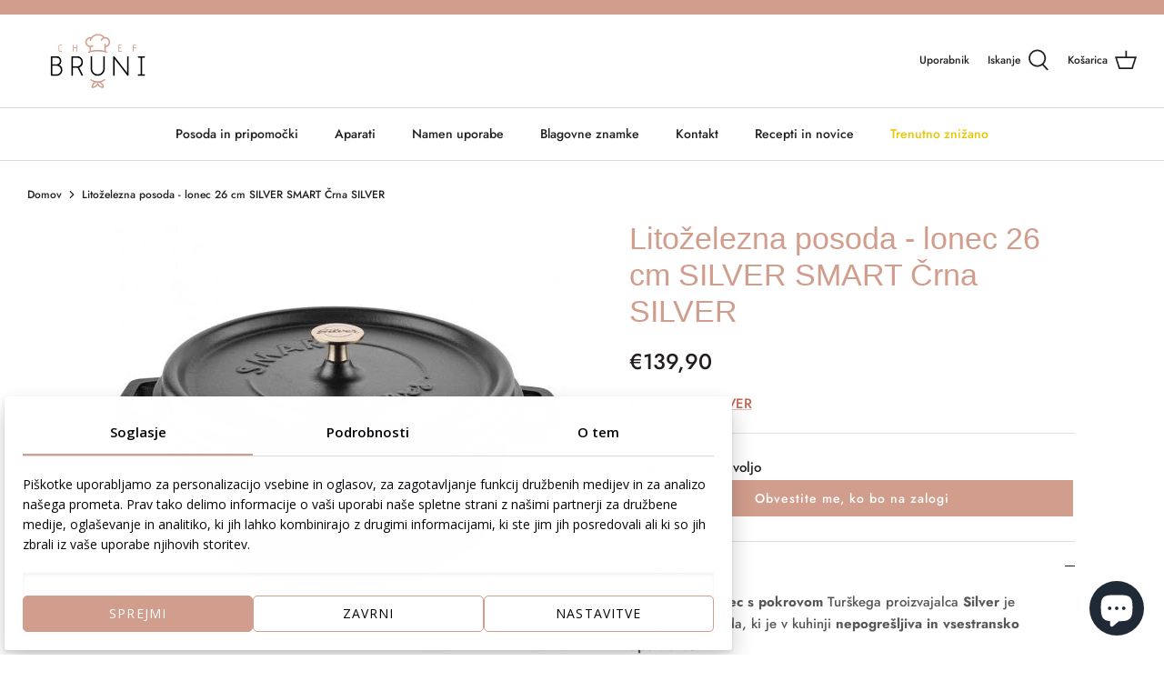

--- FILE ---
content_type: text/html; charset=utf-8
request_url: https://chefbruni.si/products/litozelezna-posoda-lonec-26-cm-silver-smart-crna
body_size: 41568
content:
<!DOCTYPE html>
<html lang="sl-SI">
<head>

    <script id='em_product_metafields' type='application/json'>
        1676419390
    </script>
<!-- Stock Alerts is generated by Ordersify -->
<style type="text/css"></style><script type="text/javascript">
  window.ORDERSIFY_BIS = window.ORDERSIFY_BIS || {};
  window.ORDERSIFY_BIS.template = "product.silver";
  window.ORDERSIFY_BIS.language = "sl-SI";
  window.ORDERSIFY_BIS.primary_language = "en";
  
  
  window.ORDERSIFY_BIS.product_collections = [];
  window.ORDERSIFY_BIS.variant_inventory = [];
  window.ORDERSIFY_BIS.collection_product_inventories = [];
  window.ORDERSIFY_BIS.collection_product_collections = [];
  
    window.ORDERSIFY_BIS.variant_inventory[46857054159188] = { inventory_management: "shopify", inventory_policy: "deny", inventory_quantity: 0};
  
  window.ORDERSIFY_BIS.collection_products = null
  
  
    window.ORDERSIFY_BIS.product_collections.push({id: "601858572628"});
  
    window.ORDERSIFY_BIS.product_collections.push({id: "287969837222"});
  
    window.ORDERSIFY_BIS.product_collections.push({id: "286432788646"});
  
    window.ORDERSIFY_BIS.product_collections.push({id: "284677898406"});
  
    window.ORDERSIFY_BIS.product_collections.push({id: "285887692966"});
  
    window.ORDERSIFY_BIS.product_collections.push({id: "608757809492"});
  
  window.ORDERSIFY_BIS.shop = "chefbruni.myshopify.com";
  window.ORDERSIFY_BIS.variant_inventory = [];
  
    window.ORDERSIFY_BIS.variant_inventory[46857054159188] = {inventory_management: "shopify",inventory_policy: "deny",inventory_quantity: 0};
  
  
  window.ORDERSIFY_BIS.popupSetting = {"is_optin_enable":false,"is_preorder":false,"is_brand_mark":true,"font_family":"Work Sans","is_multiple_language":false,"font_size":14,"popup_border_radius":4,"popup_heading_color":"#D19D8D","popup_text_color":"#212b36","is_message_enable":false,"is_sms_enable":false,"is_accepts_marketing_enable":false,"field_border_radius":4,"popup_button_color":"#ffffff","popup_button_bg_color":"#D19D8D","is_float_button":true,"is_inline_form":false,"inline_form_selector":null,"inline_form_position":null,"float_button_position":"right","float_button_top":15,"float_button_color":"#ffffff","float_button_bg_color":"#D19D8D","is_inline_button":false,"inline_button_color":"#ffffff","inline_button_bg_color":"#212b36","is_push_notification_enable":false,"is_overlay_close":false,"ignore_collection_ids":"","ignore_product_tags":"","ignore_product_ids":"","is_auto_translation":false,"selector":null,"selector_position":"right","is_ga":true,"is_fp":true,"is_fb_checkbox":false,"fb_page_id":null,"is_pushowl":false};
  window.ORDERSIFY_BIS.product = {"id":8500347175252,"title":"Litoželezna posoda - lonec 26 cm SILVER SMART Črna SILVER","handle":"litozelezna-posoda-lonec-26-cm-silver-smart-crna","description":"\u003cp data-mce-fragment=\"1\"\u003e\u003cstrong\u003eLitoželezen lonec s pokrovom\u003c\/strong\u003e Turškega proizvajalca \u003cstrong\u003eSilver\u003c\/strong\u003e je kakovostna posoda, ki je v kuhinji \u003cstrong\u003enepogrešljiva in vsestransko uporabna.\u003c\/strong\u003e\u003c\/p\u003e\n\u003cp data-mce-fragment=\"1\"\u003eIdealna je za:\u003c\/p\u003e\n\u003cp data-mce-fragment=\"1\"\u003e- Peko \u003cstrong\u003ekruha\u003c\/strong\u003e\u003c\/p\u003e\n\u003cp data-mce-fragment=\"1\"\u003e- Pripravo \u003cstrong\u003eenolončnic in juh\u003c\/strong\u003e, ki se počasi kuhajo na zmernem ognju.\u003c\/p\u003e\n\u003cp data-mce-fragment=\"1\"\u003e- Pripravo \u003cstrong\u003emesnih in brezmesnih jedi\u003c\/strong\u003e, ki jih zaključimo v pečici.\u003c\/p\u003e\n\u003cp data-mce-fragment=\"1\"\u003e- Počasno pripravo jedi, ki zaradi oblike lonca \u003cstrong\u003eostanejo sočne.\u003c\/strong\u003e\u003c\/p\u003e\n\u003cp data-mce-fragment=\"1\"\u003e \u003c\/p\u003e\n\u003cp data-mce-fragment=\"1\"\u003eLastnosti posode:\u003c\/p\u003e\n\u003cp data-mce-fragment=\"1\"\u003e- 100% lito železo s 4 plastmi emajlirane prevleke.\u003c\/p\u003e\n\u003cp data-mce-fragment=\"1\"\u003e- \u003cstrong\u003eNe vsebujejo snovi, ki bi lahko bile škodljive zdravju\u003c\/strong\u003e (standardi REACH, LFGB in FDA).\u003c\/p\u003e\n\u003cp data-mce-fragment=\"1\"\u003e- Doživljenjska uporaba.\u003c\/p\u003e\n\u003cp data-mce-fragment=\"1\"\u003e- Enakomerna porazdelitev toplote omogoča vrhunski okus pripravljene hrane.\u003c\/p\u003e\n\u003cp data-mce-fragment=\"1\"\u003e- \u003cstrong\u003ePrihranek časa in energije\u003c\/strong\u003e zaradi dobrega ohranjanja toplote.\u003c\/p\u003e\n\u003cp data-mce-fragment=\"1\"\u003e- Enostavno čiščenje - primerno za pomivalni stroj.\u003c\/p\u003e\n\u003cp data-mce-fragment=\"1\"\u003e- Uporabno na vseh kuhalnih površinah, \u003cstrong\u003evključno z indukcijo.\u003c\/strong\u003e\u003c\/p\u003e\n\u003cp data-mce-fragment=\"1\"\u003e- Lahko se uporabi v vseh pečicah, razen v mikrovalovni.\u003c\/p\u003e\n\u003cp data-mce-fragment=\"1\"\u003e- Pokrov je oblikovan tako, da ohranja sočnost jedem.\u003c\/p\u003e\n\u003cp data-mce-fragment=\"1\"\u003e \u003c\/p\u003e\n\u003cp\u003ePremer: 26 cm\u003c\/p\u003e\n\u003cp\u003eVišina: 10 cm\u003c\/p\u003e\n\u003cp\u003eVolumen: 4,5 Lt\u003c\/p\u003e\n\u003cp\u003eTeža: 5,7 kg\u003c\/p\u003e\n\u003cp\u003eŠt. Porcij: do 6\u003c\/p\u003e\n\u003cp\u003eDebelina stene:  4,5 mm\u003c\/p\u003e\n\u003cp\u003eDebelina dna: 5 mm\u003c\/p\u003e\n\u003cp\u003eZapečen emajl:  3x\u003c\/p\u003e\n\u003cp\u003eŠtevilo slojev emajla: 4 plasti\u003c\/p\u003e","published_at":"2023-08-25T10:15:58+02:00","created_at":"2023-08-25T10:16:08+02:00","vendor":"SILVER","type":"Cookware \u0026 Bakeware","tags":["Enolončnice in juhe","Lonci","Omnibus: Not on sale"],"price":13990,"price_min":13990,"price_max":13990,"available":false,"price_varies":false,"compare_at_price":null,"compare_at_price_min":0,"compare_at_price_max":0,"compare_at_price_varies":false,"variants":[{"id":46857054159188,"title":"Črna \/ 26 cm","option1":"Črna","option2":"26 cm","option3":null,"sku":"Sil1026BC","requires_shipping":true,"taxable":true,"featured_image":null,"available":false,"name":"Litoželezna posoda - lonec 26 cm SILVER SMART Črna SILVER - Črna \/ 26 cm","public_title":"Črna \/ 26 cm","options":["Črna","26 cm"],"price":13990,"weight":100,"compare_at_price":null,"inventory_management":"shopify","barcode":null,"requires_selling_plan":false,"selling_plan_allocations":[]}],"images":["\/\/chefbruni.si\/cdn\/shop\/products\/sil1026BC_2.jpg?v=1743171321","\/\/chefbruni.si\/cdn\/shop\/products\/sil1026BC_5.png?v=1743171321","\/\/chefbruni.si\/cdn\/shop\/products\/sil1026BC_1.jpg?v=1743171321","\/\/chefbruni.si\/cdn\/shop\/products\/sil1026BC_3.jpg?v=1743171321","\/\/chefbruni.si\/cdn\/shop\/products\/Silver-Prvaizbirakuharjev-Kvadrat04.png?v=1743171322"],"featured_image":"\/\/chefbruni.si\/cdn\/shop\/products\/sil1026BC_2.jpg?v=1743171321","options":["Barva","Premer"],"media":[{"alt":null,"id":44134717686100,"position":1,"preview_image":{"aspect_ratio":1.0,"height":500,"width":500,"src":"\/\/chefbruni.si\/cdn\/shop\/products\/sil1026BC_2.jpg?v=1743171321"},"aspect_ratio":1.0,"height":500,"media_type":"image","src":"\/\/chefbruni.si\/cdn\/shop\/products\/sil1026BC_2.jpg?v=1743171321","width":500},{"alt":null,"id":44134717718868,"position":2,"preview_image":{"aspect_ratio":1.0,"height":1080,"width":1080,"src":"\/\/chefbruni.si\/cdn\/shop\/products\/sil1026BC_5.png?v=1743171321"},"aspect_ratio":1.0,"height":1080,"media_type":"image","src":"\/\/chefbruni.si\/cdn\/shop\/products\/sil1026BC_5.png?v=1743171321","width":1080},{"alt":null,"id":44134717751636,"position":3,"preview_image":{"aspect_ratio":1.0,"height":500,"width":500,"src":"\/\/chefbruni.si\/cdn\/shop\/products\/sil1026BC_1.jpg?v=1743171321"},"aspect_ratio":1.0,"height":500,"media_type":"image","src":"\/\/chefbruni.si\/cdn\/shop\/products\/sil1026BC_1.jpg?v=1743171321","width":500},{"alt":null,"id":44134717784404,"position":4,"preview_image":{"aspect_ratio":1.0,"height":500,"width":500,"src":"\/\/chefbruni.si\/cdn\/shop\/products\/sil1026BC_3.jpg?v=1743171321"},"aspect_ratio":1.0,"height":500,"media_type":"image","src":"\/\/chefbruni.si\/cdn\/shop\/products\/sil1026BC_3.jpg?v=1743171321","width":500},{"alt":null,"id":44134717817172,"position":5,"preview_image":{"aspect_ratio":1.0,"height":1200,"width":1200,"src":"\/\/chefbruni.si\/cdn\/shop\/products\/Silver-Prvaizbirakuharjev-Kvadrat04.png?v=1743171322"},"aspect_ratio":1.0,"height":1200,"media_type":"image","src":"\/\/chefbruni.si\/cdn\/shop\/products\/Silver-Prvaizbirakuharjev-Kvadrat04.png?v=1743171322","width":1200}],"requires_selling_plan":false,"selling_plan_groups":[],"content":"\u003cp data-mce-fragment=\"1\"\u003e\u003cstrong\u003eLitoželezen lonec s pokrovom\u003c\/strong\u003e Turškega proizvajalca \u003cstrong\u003eSilver\u003c\/strong\u003e je kakovostna posoda, ki je v kuhinji \u003cstrong\u003enepogrešljiva in vsestransko uporabna.\u003c\/strong\u003e\u003c\/p\u003e\n\u003cp data-mce-fragment=\"1\"\u003eIdealna je za:\u003c\/p\u003e\n\u003cp data-mce-fragment=\"1\"\u003e- Peko \u003cstrong\u003ekruha\u003c\/strong\u003e\u003c\/p\u003e\n\u003cp data-mce-fragment=\"1\"\u003e- Pripravo \u003cstrong\u003eenolončnic in juh\u003c\/strong\u003e, ki se počasi kuhajo na zmernem ognju.\u003c\/p\u003e\n\u003cp data-mce-fragment=\"1\"\u003e- Pripravo \u003cstrong\u003emesnih in brezmesnih jedi\u003c\/strong\u003e, ki jih zaključimo v pečici.\u003c\/p\u003e\n\u003cp data-mce-fragment=\"1\"\u003e- Počasno pripravo jedi, ki zaradi oblike lonca \u003cstrong\u003eostanejo sočne.\u003c\/strong\u003e\u003c\/p\u003e\n\u003cp data-mce-fragment=\"1\"\u003e \u003c\/p\u003e\n\u003cp data-mce-fragment=\"1\"\u003eLastnosti posode:\u003c\/p\u003e\n\u003cp data-mce-fragment=\"1\"\u003e- 100% lito železo s 4 plastmi emajlirane prevleke.\u003c\/p\u003e\n\u003cp data-mce-fragment=\"1\"\u003e- \u003cstrong\u003eNe vsebujejo snovi, ki bi lahko bile škodljive zdravju\u003c\/strong\u003e (standardi REACH, LFGB in FDA).\u003c\/p\u003e\n\u003cp data-mce-fragment=\"1\"\u003e- Doživljenjska uporaba.\u003c\/p\u003e\n\u003cp data-mce-fragment=\"1\"\u003e- Enakomerna porazdelitev toplote omogoča vrhunski okus pripravljene hrane.\u003c\/p\u003e\n\u003cp data-mce-fragment=\"1\"\u003e- \u003cstrong\u003ePrihranek časa in energije\u003c\/strong\u003e zaradi dobrega ohranjanja toplote.\u003c\/p\u003e\n\u003cp data-mce-fragment=\"1\"\u003e- Enostavno čiščenje - primerno za pomivalni stroj.\u003c\/p\u003e\n\u003cp data-mce-fragment=\"1\"\u003e- Uporabno na vseh kuhalnih površinah, \u003cstrong\u003evključno z indukcijo.\u003c\/strong\u003e\u003c\/p\u003e\n\u003cp data-mce-fragment=\"1\"\u003e- Lahko se uporabi v vseh pečicah, razen v mikrovalovni.\u003c\/p\u003e\n\u003cp data-mce-fragment=\"1\"\u003e- Pokrov je oblikovan tako, da ohranja sočnost jedem.\u003c\/p\u003e\n\u003cp data-mce-fragment=\"1\"\u003e \u003c\/p\u003e\n\u003cp\u003ePremer: 26 cm\u003c\/p\u003e\n\u003cp\u003eVišina: 10 cm\u003c\/p\u003e\n\u003cp\u003eVolumen: 4,5 Lt\u003c\/p\u003e\n\u003cp\u003eTeža: 5,7 kg\u003c\/p\u003e\n\u003cp\u003eŠt. Porcij: do 6\u003c\/p\u003e\n\u003cp\u003eDebelina stene:  4,5 mm\u003c\/p\u003e\n\u003cp\u003eDebelina dna: 5 mm\u003c\/p\u003e\n\u003cp\u003eZapečen emajl:  3x\u003c\/p\u003e\n\u003cp\u003eŠtevilo slojev emajla: 4 plasti\u003c\/p\u003e"};
  window.ORDERSIFY_BIS.currentVariant = {"id":46857054159188,"title":"Črna \/ 26 cm","option1":"Črna","option2":"26 cm","option3":null,"sku":"Sil1026BC","requires_shipping":true,"taxable":true,"featured_image":null,"available":false,"name":"Litoželezna posoda - lonec 26 cm SILVER SMART Črna SILVER - Črna \/ 26 cm","public_title":"Črna \/ 26 cm","options":["Črna","26 cm"],"price":13990,"weight":100,"compare_at_price":null,"inventory_management":"shopify","barcode":null,"requires_selling_plan":false,"selling_plan_allocations":[]};
  window.ORDERSIFY_BIS.stockRemainingSetting = {"status":false,"selector":"#osf_stock_remaining","selector_position":"inside","font_family":"Lato","font_size":13,"content":"Low stock! Only {{ quantity }} {{ plural: item | items }} left!","display_quantity":100};
  
    window.ORDERSIFY_BIS.translations = {"en":{"inline_button_text":"Obvestite me, ko bo na voljo","float_button_text":"Obvestite me, ko bo na voljo","popup_heading":"Obvestite me, ko bo na voljo","popup_description":"Poslali vam bomo obvestilo, takoj ko bo izdelek spet na zalogi.","popup_button_text":"Obvestite me","popup_note":"Spo\u0161tujemo va\u0161o zasebnost in ne bomo delili va\u0161ih podatkov z nikomer","field_email_placeholder":"npr. ime@mail.com","field_phone_placeholder":"eg. (201) 555-5555","field_message_placeholder":"Tell something about your requirements to shop","success_text":"Uspe\u0161no ste se prijavili na obvestilo","required_email":"Va\u0161 email je obvezen","invalid_email":"Va\u0161 email ni ustrezen","invalid_message":"Your message must be less then 255 characters","push_notification_message":"Receive via web notification","low_stock_content":"Low stock! Only {{ quantity }} {{ plural: item | items }} left!","optin_message":"I agree with Terms of Service and Privacy Policy","please_agree":"Please confirm your agreement","pre_order_button_content":"Pre-Order","pre_order_preparation_banner":"We need {{ preparation_days }} {{ day\/days | plural: preparation_days }} to prepare the product","coming_soon_button_content":"Coming Soon","pre_order_delivery_banner":"We will ship it on {{ delivery_datetime | date }}","coming_soon_message":"We will release this product soon","pre_order_limit_purchases":"You can purchase only {{ limit_purchases }} items","mixed_cart_content":"Your cart contains both pre-order products and normal products","badge_low_stock_content":"Low Stock","badge_out_of_stock_content":"Out of Stock","badge_pre_order_content":"Pre-Order","badge_coming_soon_content":"Coming Soon"}};
  
  window.ORDERSIFY_BIS.poSettings = {"status":false,"is_multiple_language":false,"product_add_to_cart_selector":"[action^=\"\/cart\/add\"] [type=\"submit\"]","product_add_to_cart_text_selector":"[action^=\"\/cart\/add\"] [type=\"submit\"]","product_quantity_selector":"[name=\"quantity\"]","product_form_selector":"[action^=\"\/cart\/add\"]","product_variant_selector":"[name=\"id\"]","po_button_color":"#ffffff","po_button_bg_color":"#000000","is_hide_bin":false,"mx_color":"#000000","mx_bg_color":"transparent","is_mixed_cart":true,"cs_button_color":"#000000","cs_button_bg_color":"transparent","banner_radius":4,"banner_color":"#000000","banner_bg_color":"transparent"};
  window.ORDERSIFY_BIS.badgeSettings = {"status":false,"is_low_stock":true,"is_out_of_stock":true,"is_pre_order":true,"is_coming_soon":true,"low_stock_threshold":10,"is_multiple_language":0,"low_stock_type":"one","out_of_stock_type":"one","pre_order_type":"one","coming_soon_type":"one"};
  window.ORDERSIFY_BIS.poCampaigns = [];
</script>

<!-- End of Stock Alerts is generated by Ordersify -->
  <!-- Symmetry 5.2.0 -->

  <link rel="preload" href="//chefbruni.si/cdn/shop/t/14/assets/styles.css?v=170092841358322098491759333023" as="style">
  <meta charset="utf-8" />
<meta name="viewport" content="width=device-width,initial-scale=1.0" />
<meta http-equiv="X-UA-Compatible" content="IE=edge">

<link rel="preconnect" href="https://cdn.shopify.com" crossorigin>
<link rel="preconnect" href="https://fonts.shopify.com" crossorigin>
<link rel="preconnect" href="https://monorail-edge.shopifysvc.com"><link rel="preload" as="font" href="//chefbruni.si/cdn/fonts/jost/jost_n5.7c8497861ffd15f4e1284cd221f14658b0e95d61.woff2" type="font/woff2" crossorigin><link rel="preload" as="font" href="//chefbruni.si/cdn/fonts/jost/jost_n7.921dc18c13fa0b0c94c5e2517ffe06139c3615a3.woff2" type="font/woff2" crossorigin><link rel="preload" as="font" href="//chefbruni.si/cdn/fonts/jost/jost_i5.a6c7dbde35f2b89f8461eacda9350127566e5d51.woff2" type="font/woff2" crossorigin><link rel="preload" as="font" href="//chefbruni.si/cdn/fonts/jost/jost_i7.d8201b854e41e19d7ed9b1a31fe4fe71deea6d3f.woff2" type="font/woff2" crossorigin><link rel="preload" as="font" href="//chefbruni.si/cdn/fonts/jost/jost_n5.7c8497861ffd15f4e1284cd221f14658b0e95d61.woff2" type="font/woff2" crossorigin><link rel="preload" as="font" href="//chefbruni.si/cdn/fonts/jost/jost_n4.d47a1b6347ce4a4c9f437608011273009d91f2b7.woff2" type="font/woff2" crossorigin><link rel="preload" href="//chefbruni.si/cdn/shop/t/14/assets/vendor.min.js?v=11589511144441591071645786805" as="script">
<link rel="preload" href="//chefbruni.si/cdn/shop/t/14/assets/theme.js?v=74057171116833319041645786804" as="script"><link rel="canonical" href="https://chefbruni.si/products/litozelezna-posoda-lonec-26-cm-silver-smart-crna" /><link rel="shortcut icon" href="//chefbruni.si/cdn/shop/files/logo_primarni-01.png?v=1647935367" type="image/png" /><meta name="description" content="Litoželezen lonec s pokrovom Turškega proizvajalca Silver je kakovostna posoda, ki je v kuhinji nepogrešljiva in vsestransko uporabna. Idealna je za: - Peko kruha - Pripravo enolončnic in juh, ki se počasi kuhajo na zmernem ognju. - Pripravo mesnih in brezmesnih jedi, ki jih zaključimo v pečici. - Počasno pripravo jedi">
  <meta name="theme-color" content="#5a5b5d">

  <title>
    Litoželezna posoda - lonec 26 cm SILVER SMART Črna SILVER &ndash; Chef Bruni
  </title>

  <meta property="og:site_name" content="Chef Bruni">
<meta property="og:url" content="https://chefbruni.si/products/litozelezna-posoda-lonec-26-cm-silver-smart-crna">
<meta property="og:title" content="Litoželezna posoda - lonec 26 cm SILVER SMART Črna SILVER">
<meta property="og:type" content="product">
<meta property="og:description" content="Litoželezen lonec s pokrovom Turškega proizvajalca Silver je kakovostna posoda, ki je v kuhinji nepogrešljiva in vsestransko uporabna. Idealna je za: - Peko kruha - Pripravo enolončnic in juh, ki se počasi kuhajo na zmernem ognju. - Pripravo mesnih in brezmesnih jedi, ki jih zaključimo v pečici. - Počasno pripravo jedi"><meta property="og:image" content="http://chefbruni.si/cdn/shop/products/sil1026BC_2_1200x1200.jpg?v=1743171321">
  <meta property="og:image:secure_url" content="https://chefbruni.si/cdn/shop/products/sil1026BC_2_1200x1200.jpg?v=1743171321">
  <meta property="og:image:width" content="500">
  <meta property="og:image:height" content="500"><meta property="og:price:amount" content="139,90">
  <meta property="og:price:currency" content="EUR"><meta name="twitter:card" content="summary_large_image">
<meta name="twitter:title" content="Litoželezna posoda - lonec 26 cm SILVER SMART Črna SILVER">
<meta name="twitter:description" content="Litoželezen lonec s pokrovom Turškega proizvajalca Silver je kakovostna posoda, ki je v kuhinji nepogrešljiva in vsestransko uporabna. Idealna je za: - Peko kruha - Pripravo enolončnic in juh, ki se počasi kuhajo na zmernem ognju. - Pripravo mesnih in brezmesnih jedi, ki jih zaključimo v pečici. - Počasno pripravo jedi">


  <link href="//chefbruni.si/cdn/shop/t/14/assets/styles.css?v=170092841358322098491759333023" rel="stylesheet" type="text/css" media="all" />
  
  <link href="//chefbruni.si/cdn/shop/t/14/assets/cookie-banner.css?v=54535366711626297211717175860" rel="stylesheet" type="text/css" media="all" />
  
  <script>
    window.theme = window.theme || {};
    theme.money_format_with_product_code_preference = "€{{amount_with_comma_separator}}";
    theme.money_format_with_cart_code_preference = "€{{amount_with_comma_separator}}";
    theme.money_format = "€{{amount_with_comma_separator}}";
    theme.strings = {
      previous: "Prejšnji",
      next: "Naslednji",
      addressError: "",
      addressNoResults: "",
      addressQueryLimit: "",
      authError: "",
      icon_labels_left: "Levo",
      icon_labels_right: "Desno",
      icon_labels_down: "Dol",
      icon_labels_close: "Zapri",
      icon_labels_plus: "Plus",
      cart_terms_confirmation: "Pred nadaljevanjem se morate strinjati s splošnimi pogoji poslovanja.",
      products_listing_from: "Od",
      layout_live_search_see_all: "Poglej vse zadetke",
      products_product_add_to_cart: "Dodaj v košarico",
      products_variant_no_stock: "Po naročilu",
      products_variant_non_existent: "Ni na voljo",
      products_product_pick_a: "Izberi",
      products_product_unit_price_separator: "",
      general_navigation_menu_toggle_aria_label: "",
      general_accessibility_labels_close: "Zapri",
      products_added_notification_title: "Novo",
      products_added_notification_item: "Izdelek",
      products_added_notification_unit_price: "Cena izdelka",
      products_added_notification_quantity: "Kol.",
      products_added_notification_total_price: "Skupna cena",
      products_added_notification_shipping_note: "",
      products_added_notification_keep_shopping: "Nadaljujte z nakupovanjem",
      products_added_notification_cart: "Košarica",
      products_product_adding_to_cart: "Dodajanje",
      products_product_added_to_cart: "Dodano v košarico",
      products_added_notification_subtotal: "Skupaj",
      products_labels_sold_out: "Po naročilu",
      products_labels_sale: "Razprodaja",
      products_labels_percent_reduction: "[[ amount ]]% ceneje",
      products_labels_value_reduction_html: "[[ amount ]] ceneje",
      products_product_preorder: "Prednaročilo",
      general_quick_search_pages: "Strani",
      general_quick_search_no_results: "Žal nismo našli rezultatov",
      collections_general_see_all_subcollections: "Poglej več"
    };
    theme.routes = {
      search_url: '/search',
      cart_url: '/cart',
      cart_add_url: '/cart/add',
      cart_change_url: '/cart/change',
      predictive_search_url: '/search/suggest'
    };
    theme.settings = {
      cart_type: "drawer",
      quickbuy_style: "button",
      avoid_orphans: true
    };
    document.documentElement.classList.add('js');
  </script><style>[data-swatch="rdeča"] { --swatch-background-color:#ff0000}[data-swatch="črna"] { --swatch-background-color:#000000}[data-swatch="siva"] { --swatch-background-color:#808080}[data-swatch="svetlo modra"] { --swatch-background-color:#7393B3}[data-swatch="jajčevec"] { --swatch-background-color:#472C4C}[data-swatch="zelena"] { --swatch-background-color:#008000}[data-swatch="vijolična"] { --swatch-background-color:#A020F0}[data-swatch="roza"] { --swatch-background-color:#FFC0CB}[data-swatch="rumena"] { --swatch-background-color:#FFFF00}[data-swatch="oranžna"] { --swatch-background-color:#FCAE1E}[data-swatch="modra"] { --swatch-background-color:#00008b}[data-swatch="temno siva"] { --swatch-background-color:#3c3535}[data-swatch="bež"] { --swatch-background-color: #F1E6DD}[data-swatch="krem"] { --swatch-background-color: #FFFEF2}</style><script>window.performance && window.performance.mark && window.performance.mark('shopify.content_for_header.start');</script><meta name="facebook-domain-verification" content="5cstyx90rmnjsjkhp5jscz4tezvbnd">
<meta name="facebook-domain-verification" content="geurgsivkexmnhr7azvdl5srydyz34">
<meta name="facebook-domain-verification" content="9ybsqqfctgja4qzrn5xj4i9eqnplye">
<meta id="shopify-digital-wallet" name="shopify-digital-wallet" content="/60736143526/digital_wallets/dialog">
<meta name="shopify-checkout-api-token" content="b0195ec48eea2c8bb4fac74807b1ccd3">
<link rel="alternate" type="application/json+oembed" href="https://chefbruni.si/products/litozelezna-posoda-lonec-26-cm-silver-smart-crna.oembed">
<script async="async" src="/checkouts/internal/preloads.js?locale=sl-SI"></script>
<link rel="preconnect" href="https://shop.app" crossorigin="anonymous">
<script async="async" src="https://shop.app/checkouts/internal/preloads.js?locale=sl-SI&shop_id=60736143526" crossorigin="anonymous"></script>
<script id="apple-pay-shop-capabilities" type="application/json">{"shopId":60736143526,"countryCode":"SI","currencyCode":"EUR","merchantCapabilities":["supports3DS"],"merchantId":"gid:\/\/shopify\/Shop\/60736143526","merchantName":"Chef Bruni","requiredBillingContactFields":["postalAddress","email","phone"],"requiredShippingContactFields":["postalAddress","email","phone"],"shippingType":"shipping","supportedNetworks":["visa","masterCard","amex"],"total":{"type":"pending","label":"Chef Bruni","amount":"1.00"},"shopifyPaymentsEnabled":true,"supportsSubscriptions":true}</script>
<script id="shopify-features" type="application/json">{"accessToken":"b0195ec48eea2c8bb4fac74807b1ccd3","betas":["rich-media-storefront-analytics"],"domain":"chefbruni.si","predictiveSearch":true,"shopId":60736143526,"locale":"sl"}</script>
<script>var Shopify = Shopify || {};
Shopify.shop = "chefbruni.myshopify.com";
Shopify.locale = "sl-SI";
Shopify.currency = {"active":"EUR","rate":"1.0"};
Shopify.country = "SI";
Shopify.theme = {"name":"Symmetry","id":129024786598,"schema_name":"Symmetry","schema_version":"5.2.0","theme_store_id":568,"role":"main"};
Shopify.theme.handle = "null";
Shopify.theme.style = {"id":null,"handle":null};
Shopify.cdnHost = "chefbruni.si/cdn";
Shopify.routes = Shopify.routes || {};
Shopify.routes.root = "/";</script>
<script type="module">!function(o){(o.Shopify=o.Shopify||{}).modules=!0}(window);</script>
<script>!function(o){function n(){var o=[];function n(){o.push(Array.prototype.slice.apply(arguments))}return n.q=o,n}var t=o.Shopify=o.Shopify||{};t.loadFeatures=n(),t.autoloadFeatures=n()}(window);</script>
<script>
  window.ShopifyPay = window.ShopifyPay || {};
  window.ShopifyPay.apiHost = "shop.app\/pay";
  window.ShopifyPay.redirectState = null;
</script>
<script id="shop-js-analytics" type="application/json">{"pageType":"product"}</script>
<script defer="defer" async type="module" src="//chefbruni.si/cdn/shopifycloud/shop-js/modules/v2/client.init-shop-cart-sync_D-fydcnA.sl-SI.esm.js"></script>
<script defer="defer" async type="module" src="//chefbruni.si/cdn/shopifycloud/shop-js/modules/v2/chunk.common_BmhSS_yA.esm.js"></script>
<script defer="defer" async type="module" src="//chefbruni.si/cdn/shopifycloud/shop-js/modules/v2/chunk.modal_BPDOoMoP.esm.js"></script>
<script type="module">
  await import("//chefbruni.si/cdn/shopifycloud/shop-js/modules/v2/client.init-shop-cart-sync_D-fydcnA.sl-SI.esm.js");
await import("//chefbruni.si/cdn/shopifycloud/shop-js/modules/v2/chunk.common_BmhSS_yA.esm.js");
await import("//chefbruni.si/cdn/shopifycloud/shop-js/modules/v2/chunk.modal_BPDOoMoP.esm.js");

  window.Shopify.SignInWithShop?.initShopCartSync?.({"fedCMEnabled":true,"windoidEnabled":true});

</script>
<script>
  window.Shopify = window.Shopify || {};
  if (!window.Shopify.featureAssets) window.Shopify.featureAssets = {};
  window.Shopify.featureAssets['shop-js'] = {"shop-cart-sync":["modules/v2/client.shop-cart-sync_-HI11KO0.sl-SI.esm.js","modules/v2/chunk.common_BmhSS_yA.esm.js","modules/v2/chunk.modal_BPDOoMoP.esm.js"],"init-fed-cm":["modules/v2/client.init-fed-cm_CPupauOw.sl-SI.esm.js","modules/v2/chunk.common_BmhSS_yA.esm.js","modules/v2/chunk.modal_BPDOoMoP.esm.js"],"init-shop-email-lookup-coordinator":["modules/v2/client.init-shop-email-lookup-coordinator_CnZPTS-J.sl-SI.esm.js","modules/v2/chunk.common_BmhSS_yA.esm.js","modules/v2/chunk.modal_BPDOoMoP.esm.js"],"init-windoid":["modules/v2/client.init-windoid_CwXzRsgx.sl-SI.esm.js","modules/v2/chunk.common_BmhSS_yA.esm.js","modules/v2/chunk.modal_BPDOoMoP.esm.js"],"shop-button":["modules/v2/client.shop-button_D3L6uq7D.sl-SI.esm.js","modules/v2/chunk.common_BmhSS_yA.esm.js","modules/v2/chunk.modal_BPDOoMoP.esm.js"],"shop-cash-offers":["modules/v2/client.shop-cash-offers_B2wKJaUK.sl-SI.esm.js","modules/v2/chunk.common_BmhSS_yA.esm.js","modules/v2/chunk.modal_BPDOoMoP.esm.js"],"shop-toast-manager":["modules/v2/client.shop-toast-manager_CfORnSe0.sl-SI.esm.js","modules/v2/chunk.common_BmhSS_yA.esm.js","modules/v2/chunk.modal_BPDOoMoP.esm.js"],"init-shop-cart-sync":["modules/v2/client.init-shop-cart-sync_D-fydcnA.sl-SI.esm.js","modules/v2/chunk.common_BmhSS_yA.esm.js","modules/v2/chunk.modal_BPDOoMoP.esm.js"],"init-customer-accounts-sign-up":["modules/v2/client.init-customer-accounts-sign-up_B53hbtes.sl-SI.esm.js","modules/v2/client.shop-login-button_E_-ZZ8N5.sl-SI.esm.js","modules/v2/chunk.common_BmhSS_yA.esm.js","modules/v2/chunk.modal_BPDOoMoP.esm.js"],"pay-button":["modules/v2/client.pay-button_Fs2QMHKV.sl-SI.esm.js","modules/v2/chunk.common_BmhSS_yA.esm.js","modules/v2/chunk.modal_BPDOoMoP.esm.js"],"init-customer-accounts":["modules/v2/client.init-customer-accounts_Crzq2Dbu.sl-SI.esm.js","modules/v2/client.shop-login-button_E_-ZZ8N5.sl-SI.esm.js","modules/v2/chunk.common_BmhSS_yA.esm.js","modules/v2/chunk.modal_BPDOoMoP.esm.js"],"avatar":["modules/v2/client.avatar_BTnouDA3.sl-SI.esm.js"],"init-shop-for-new-customer-accounts":["modules/v2/client.init-shop-for-new-customer-accounts_B1iP-1OY.sl-SI.esm.js","modules/v2/client.shop-login-button_E_-ZZ8N5.sl-SI.esm.js","modules/v2/chunk.common_BmhSS_yA.esm.js","modules/v2/chunk.modal_BPDOoMoP.esm.js"],"shop-follow-button":["modules/v2/client.shop-follow-button_COIjA5B7.sl-SI.esm.js","modules/v2/chunk.common_BmhSS_yA.esm.js","modules/v2/chunk.modal_BPDOoMoP.esm.js"],"checkout-modal":["modules/v2/client.checkout-modal_yvM4skg2.sl-SI.esm.js","modules/v2/chunk.common_BmhSS_yA.esm.js","modules/v2/chunk.modal_BPDOoMoP.esm.js"],"shop-login-button":["modules/v2/client.shop-login-button_E_-ZZ8N5.sl-SI.esm.js","modules/v2/chunk.common_BmhSS_yA.esm.js","modules/v2/chunk.modal_BPDOoMoP.esm.js"],"lead-capture":["modules/v2/client.lead-capture_CgdrYBJr.sl-SI.esm.js","modules/v2/chunk.common_BmhSS_yA.esm.js","modules/v2/chunk.modal_BPDOoMoP.esm.js"],"shop-login":["modules/v2/client.shop-login_Cduaz-d3.sl-SI.esm.js","modules/v2/chunk.common_BmhSS_yA.esm.js","modules/v2/chunk.modal_BPDOoMoP.esm.js"],"payment-terms":["modules/v2/client.payment-terms_DEsMCgPR.sl-SI.esm.js","modules/v2/chunk.common_BmhSS_yA.esm.js","modules/v2/chunk.modal_BPDOoMoP.esm.js"]};
</script>
<script>(function() {
  var isLoaded = false;
  function asyncLoad() {
    if (isLoaded) return;
    isLoaded = true;
    var urls = ["https:\/\/cdn1.stamped.io\/files\/widget.min.js?shop=chefbruni.myshopify.com","https:\/\/tools.luckyorange.com\/core\/lo.js?site-id=5524ee98\u0026shop=chefbruni.myshopify.com","\/\/cdn.shopify.com\/proxy\/db10967f2a6810d7eb5258fdecc427ae83840908a567a2f95184377197b71dfa\/feed.mulwi.com\/js\/init.js?shop=chefbruni.myshopify.com\u0026sp-cache-control=cHVibGljLCBtYXgtYWdlPTkwMA"];
    for (var i = 0; i < urls.length; i++) {
      var s = document.createElement('script');
      s.type = 'text/javascript';
      s.async = true;
      s.src = urls[i];
      var x = document.getElementsByTagName('script')[0];
      x.parentNode.insertBefore(s, x);
    }
  };
  if(window.attachEvent) {
    window.attachEvent('onload', asyncLoad);
  } else {
    window.addEventListener('load', asyncLoad, false);
  }
})();</script>
<script id="__st">var __st={"a":60736143526,"offset":3600,"reqid":"addad33c-fcff-4a47-9f2c-bf184a6697cd-1769975427","pageurl":"chefbruni.si\/products\/litozelezna-posoda-lonec-26-cm-silver-smart-crna","u":"08e78e255640","p":"product","rtyp":"product","rid":8500347175252};</script>
<script>window.ShopifyPaypalV4VisibilityTracking = true;</script>
<script id="captcha-bootstrap">!function(){'use strict';const t='contact',e='account',n='new_comment',o=[[t,t],['blogs',n],['comments',n],[t,'customer']],c=[[e,'customer_login'],[e,'guest_login'],[e,'recover_customer_password'],[e,'create_customer']],r=t=>t.map((([t,e])=>`form[action*='/${t}']:not([data-nocaptcha='true']) input[name='form_type'][value='${e}']`)).join(','),a=t=>()=>t?[...document.querySelectorAll(t)].map((t=>t.form)):[];function s(){const t=[...o],e=r(t);return a(e)}const i='password',u='form_key',d=['recaptcha-v3-token','g-recaptcha-response','h-captcha-response',i],f=()=>{try{return window.sessionStorage}catch{return}},m='__shopify_v',_=t=>t.elements[u];function p(t,e,n=!1){try{const o=window.sessionStorage,c=JSON.parse(o.getItem(e)),{data:r}=function(t){const{data:e,action:n}=t;return t[m]||n?{data:e,action:n}:{data:t,action:n}}(c);for(const[e,n]of Object.entries(r))t.elements[e]&&(t.elements[e].value=n);n&&o.removeItem(e)}catch(o){console.error('form repopulation failed',{error:o})}}const l='form_type',E='cptcha';function T(t){t.dataset[E]=!0}const w=window,h=w.document,L='Shopify',v='ce_forms',y='captcha';let A=!1;((t,e)=>{const n=(g='f06e6c50-85a8-45c8-87d0-21a2b65856fe',I='https://cdn.shopify.com/shopifycloud/storefront-forms-hcaptcha/ce_storefront_forms_captcha_hcaptcha.v1.5.2.iife.js',D={infoText:'Zaščiteno s hCaptcha',privacyText:'Zasebnost',termsText:'Pogoji'},(t,e,n)=>{const o=w[L][v],c=o.bindForm;if(c)return c(t,g,e,D).then(n);var r;o.q.push([[t,g,e,D],n]),r=I,A||(h.body.append(Object.assign(h.createElement('script'),{id:'captcha-provider',async:!0,src:r})),A=!0)});var g,I,D;w[L]=w[L]||{},w[L][v]=w[L][v]||{},w[L][v].q=[],w[L][y]=w[L][y]||{},w[L][y].protect=function(t,e){n(t,void 0,e),T(t)},Object.freeze(w[L][y]),function(t,e,n,w,h,L){const[v,y,A,g]=function(t,e,n){const i=e?o:[],u=t?c:[],d=[...i,...u],f=r(d),m=r(i),_=r(d.filter((([t,e])=>n.includes(e))));return[a(f),a(m),a(_),s()]}(w,h,L),I=t=>{const e=t.target;return e instanceof HTMLFormElement?e:e&&e.form},D=t=>v().includes(t);t.addEventListener('submit',(t=>{const e=I(t);if(!e)return;const n=D(e)&&!e.dataset.hcaptchaBound&&!e.dataset.recaptchaBound,o=_(e),c=g().includes(e)&&(!o||!o.value);(n||c)&&t.preventDefault(),c&&!n&&(function(t){try{if(!f())return;!function(t){const e=f();if(!e)return;const n=_(t);if(!n)return;const o=n.value;o&&e.removeItem(o)}(t);const e=Array.from(Array(32),(()=>Math.random().toString(36)[2])).join('');!function(t,e){_(t)||t.append(Object.assign(document.createElement('input'),{type:'hidden',name:u})),t.elements[u].value=e}(t,e),function(t,e){const n=f();if(!n)return;const o=[...t.querySelectorAll(`input[type='${i}']`)].map((({name:t})=>t)),c=[...d,...o],r={};for(const[a,s]of new FormData(t).entries())c.includes(a)||(r[a]=s);n.setItem(e,JSON.stringify({[m]:1,action:t.action,data:r}))}(t,e)}catch(e){console.error('failed to persist form',e)}}(e),e.submit())}));const S=(t,e)=>{t&&!t.dataset[E]&&(n(t,e.some((e=>e===t))),T(t))};for(const o of['focusin','change'])t.addEventListener(o,(t=>{const e=I(t);D(e)&&S(e,y())}));const B=e.get('form_key'),M=e.get(l),P=B&&M;t.addEventListener('DOMContentLoaded',(()=>{const t=y();if(P)for(const e of t)e.elements[l].value===M&&p(e,B);[...new Set([...A(),...v().filter((t=>'true'===t.dataset.shopifyCaptcha))])].forEach((e=>S(e,t)))}))}(h,new URLSearchParams(w.location.search),n,t,e,['guest_login'])})(!0,!0)}();</script>
<script integrity="sha256-4kQ18oKyAcykRKYeNunJcIwy7WH5gtpwJnB7kiuLZ1E=" data-source-attribution="shopify.loadfeatures" defer="defer" src="//chefbruni.si/cdn/shopifycloud/storefront/assets/storefront/load_feature-a0a9edcb.js" crossorigin="anonymous"></script>
<script crossorigin="anonymous" defer="defer" src="//chefbruni.si/cdn/shopifycloud/storefront/assets/shopify_pay/storefront-65b4c6d7.js?v=20250812"></script>
<script data-source-attribution="shopify.dynamic_checkout.dynamic.init">var Shopify=Shopify||{};Shopify.PaymentButton=Shopify.PaymentButton||{isStorefrontPortableWallets:!0,init:function(){window.Shopify.PaymentButton.init=function(){};var t=document.createElement("script");t.src="https://chefbruni.si/cdn/shopifycloud/portable-wallets/latest/portable-wallets.sl.js",t.type="module",document.head.appendChild(t)}};
</script>
<script data-source-attribution="shopify.dynamic_checkout.buyer_consent">
  function portableWalletsHideBuyerConsent(e){var t=document.getElementById("shopify-buyer-consent"),n=document.getElementById("shopify-subscription-policy-button");t&&n&&(t.classList.add("hidden"),t.setAttribute("aria-hidden","true"),n.removeEventListener("click",e))}function portableWalletsShowBuyerConsent(e){var t=document.getElementById("shopify-buyer-consent"),n=document.getElementById("shopify-subscription-policy-button");t&&n&&(t.classList.remove("hidden"),t.removeAttribute("aria-hidden"),n.addEventListener("click",e))}window.Shopify?.PaymentButton&&(window.Shopify.PaymentButton.hideBuyerConsent=portableWalletsHideBuyerConsent,window.Shopify.PaymentButton.showBuyerConsent=portableWalletsShowBuyerConsent);
</script>
<script data-source-attribution="shopify.dynamic_checkout.cart.bootstrap">document.addEventListener("DOMContentLoaded",(function(){function t(){return document.querySelector("shopify-accelerated-checkout-cart, shopify-accelerated-checkout")}if(t())Shopify.PaymentButton.init();else{new MutationObserver((function(e,n){t()&&(Shopify.PaymentButton.init(),n.disconnect())})).observe(document.body,{childList:!0,subtree:!0})}}));
</script>
<link id="shopify-accelerated-checkout-styles" rel="stylesheet" media="screen" href="https://chefbruni.si/cdn/shopifycloud/portable-wallets/latest/accelerated-checkout-backwards-compat.css" crossorigin="anonymous">
<style id="shopify-accelerated-checkout-cart">
        #shopify-buyer-consent {
  margin-top: 1em;
  display: inline-block;
  width: 100%;
}

#shopify-buyer-consent.hidden {
  display: none;
}

#shopify-subscription-policy-button {
  background: none;
  border: none;
  padding: 0;
  text-decoration: underline;
  font-size: inherit;
  cursor: pointer;
}

#shopify-subscription-policy-button::before {
  box-shadow: none;
}

      </style>
<script id="sections-script" data-sections="product-recommendations" defer="defer" src="//chefbruni.si/cdn/shop/t/14/compiled_assets/scripts.js?v=1530"></script>
<script>window.performance && window.performance.mark && window.performance.mark('shopify.content_for_header.end');</script>
  
  <meta name="facebook-domain-verification" content="5cstyx90rmnjsjkhp5jscz4tezvbnd" />
  


<!-- BEGIN app block: shopify://apps/pagefly-page-builder/blocks/app-embed/83e179f7-59a0-4589-8c66-c0dddf959200 -->

<!-- BEGIN app snippet: pagefly-cro-ab-testing-main -->







<script>
  ;(function () {
    const url = new URL(window.location)
    const viewParam = url.searchParams.get('view')
    if (viewParam && viewParam.includes('variant-pf-')) {
      url.searchParams.set('pf_v', viewParam)
      url.searchParams.delete('view')
      window.history.replaceState({}, '', url)
    }
  })()
</script>



<script type='module'>
  
  window.PAGEFLY_CRO = window.PAGEFLY_CRO || {}

  window.PAGEFLY_CRO['data_debug'] = {
    original_template_suffix: "silver",
    allow_ab_test: false,
    ab_test_start_time: 0,
    ab_test_end_time: 0,
    today_date_time: 1769975427000,
  }
  window.PAGEFLY_CRO['GA4'] = { enabled: false}
</script>

<!-- END app snippet -->








  <script src='https://cdn.shopify.com/extensions/019bf883-1122-7445-9dca-5d60e681c2c8/pagefly-page-builder-216/assets/pagefly-helper.js' defer='defer'></script>

  <script src='https://cdn.shopify.com/extensions/019bf883-1122-7445-9dca-5d60e681c2c8/pagefly-page-builder-216/assets/pagefly-general-helper.js' defer='defer'></script>

  <script src='https://cdn.shopify.com/extensions/019bf883-1122-7445-9dca-5d60e681c2c8/pagefly-page-builder-216/assets/pagefly-snap-slider.js' defer='defer'></script>

  <script src='https://cdn.shopify.com/extensions/019bf883-1122-7445-9dca-5d60e681c2c8/pagefly-page-builder-216/assets/pagefly-slideshow-v3.js' defer='defer'></script>

  <script src='https://cdn.shopify.com/extensions/019bf883-1122-7445-9dca-5d60e681c2c8/pagefly-page-builder-216/assets/pagefly-slideshow-v4.js' defer='defer'></script>

  <script src='https://cdn.shopify.com/extensions/019bf883-1122-7445-9dca-5d60e681c2c8/pagefly-page-builder-216/assets/pagefly-glider.js' defer='defer'></script>

  <script src='https://cdn.shopify.com/extensions/019bf883-1122-7445-9dca-5d60e681c2c8/pagefly-page-builder-216/assets/pagefly-slideshow-v1-v2.js' defer='defer'></script>

  <script src='https://cdn.shopify.com/extensions/019bf883-1122-7445-9dca-5d60e681c2c8/pagefly-page-builder-216/assets/pagefly-product-media.js' defer='defer'></script>

  <script src='https://cdn.shopify.com/extensions/019bf883-1122-7445-9dca-5d60e681c2c8/pagefly-page-builder-216/assets/pagefly-product.js' defer='defer'></script>


<script id='pagefly-helper-data' type='application/json'>
  {
    "page_optimization": {
      "assets_prefetching": false
    },
    "elements_asset_mapper": {
      "Accordion": "https://cdn.shopify.com/extensions/019bf883-1122-7445-9dca-5d60e681c2c8/pagefly-page-builder-216/assets/pagefly-accordion.js",
      "Accordion3": "https://cdn.shopify.com/extensions/019bf883-1122-7445-9dca-5d60e681c2c8/pagefly-page-builder-216/assets/pagefly-accordion3.js",
      "CountDown": "https://cdn.shopify.com/extensions/019bf883-1122-7445-9dca-5d60e681c2c8/pagefly-page-builder-216/assets/pagefly-countdown.js",
      "GMap1": "https://cdn.shopify.com/extensions/019bf883-1122-7445-9dca-5d60e681c2c8/pagefly-page-builder-216/assets/pagefly-gmap.js",
      "GMap2": "https://cdn.shopify.com/extensions/019bf883-1122-7445-9dca-5d60e681c2c8/pagefly-page-builder-216/assets/pagefly-gmap.js",
      "GMapBasicV2": "https://cdn.shopify.com/extensions/019bf883-1122-7445-9dca-5d60e681c2c8/pagefly-page-builder-216/assets/pagefly-gmap.js",
      "GMapAdvancedV2": "https://cdn.shopify.com/extensions/019bf883-1122-7445-9dca-5d60e681c2c8/pagefly-page-builder-216/assets/pagefly-gmap.js",
      "HTML.Video": "https://cdn.shopify.com/extensions/019bf883-1122-7445-9dca-5d60e681c2c8/pagefly-page-builder-216/assets/pagefly-htmlvideo.js",
      "HTML.Video2": "https://cdn.shopify.com/extensions/019bf883-1122-7445-9dca-5d60e681c2c8/pagefly-page-builder-216/assets/pagefly-htmlvideo2.js",
      "HTML.Video3": "https://cdn.shopify.com/extensions/019bf883-1122-7445-9dca-5d60e681c2c8/pagefly-page-builder-216/assets/pagefly-htmlvideo2.js",
      "BackgroundVideo": "https://cdn.shopify.com/extensions/019bf883-1122-7445-9dca-5d60e681c2c8/pagefly-page-builder-216/assets/pagefly-htmlvideo2.js",
      "Instagram": "https://cdn.shopify.com/extensions/019bf883-1122-7445-9dca-5d60e681c2c8/pagefly-page-builder-216/assets/pagefly-instagram.js",
      "Instagram2": "https://cdn.shopify.com/extensions/019bf883-1122-7445-9dca-5d60e681c2c8/pagefly-page-builder-216/assets/pagefly-instagram.js",
      "Insta3": "https://cdn.shopify.com/extensions/019bf883-1122-7445-9dca-5d60e681c2c8/pagefly-page-builder-216/assets/pagefly-instagram3.js",
      "Tabs": "https://cdn.shopify.com/extensions/019bf883-1122-7445-9dca-5d60e681c2c8/pagefly-page-builder-216/assets/pagefly-tab.js",
      "Tabs3": "https://cdn.shopify.com/extensions/019bf883-1122-7445-9dca-5d60e681c2c8/pagefly-page-builder-216/assets/pagefly-tab3.js",
      "ProductBox": "https://cdn.shopify.com/extensions/019bf883-1122-7445-9dca-5d60e681c2c8/pagefly-page-builder-216/assets/pagefly-cart.js",
      "FBPageBox2": "https://cdn.shopify.com/extensions/019bf883-1122-7445-9dca-5d60e681c2c8/pagefly-page-builder-216/assets/pagefly-facebook.js",
      "FBLikeButton2": "https://cdn.shopify.com/extensions/019bf883-1122-7445-9dca-5d60e681c2c8/pagefly-page-builder-216/assets/pagefly-facebook.js",
      "TwitterFeed2": "https://cdn.shopify.com/extensions/019bf883-1122-7445-9dca-5d60e681c2c8/pagefly-page-builder-216/assets/pagefly-twitter.js",
      "Paragraph4": "https://cdn.shopify.com/extensions/019bf883-1122-7445-9dca-5d60e681c2c8/pagefly-page-builder-216/assets/pagefly-paragraph4.js",

      "AliReviews": "https://cdn.shopify.com/extensions/019bf883-1122-7445-9dca-5d60e681c2c8/pagefly-page-builder-216/assets/pagefly-3rd-elements.js",
      "BackInStock": "https://cdn.shopify.com/extensions/019bf883-1122-7445-9dca-5d60e681c2c8/pagefly-page-builder-216/assets/pagefly-3rd-elements.js",
      "GloboBackInStock": "https://cdn.shopify.com/extensions/019bf883-1122-7445-9dca-5d60e681c2c8/pagefly-page-builder-216/assets/pagefly-3rd-elements.js",
      "GrowaveWishlist": "https://cdn.shopify.com/extensions/019bf883-1122-7445-9dca-5d60e681c2c8/pagefly-page-builder-216/assets/pagefly-3rd-elements.js",
      "InfiniteOptionsShopPad": "https://cdn.shopify.com/extensions/019bf883-1122-7445-9dca-5d60e681c2c8/pagefly-page-builder-216/assets/pagefly-3rd-elements.js",
      "InkybayProductPersonalizer": "https://cdn.shopify.com/extensions/019bf883-1122-7445-9dca-5d60e681c2c8/pagefly-page-builder-216/assets/pagefly-3rd-elements.js",
      "LimeSpot": "https://cdn.shopify.com/extensions/019bf883-1122-7445-9dca-5d60e681c2c8/pagefly-page-builder-216/assets/pagefly-3rd-elements.js",
      "Loox": "https://cdn.shopify.com/extensions/019bf883-1122-7445-9dca-5d60e681c2c8/pagefly-page-builder-216/assets/pagefly-3rd-elements.js",
      "Opinew": "https://cdn.shopify.com/extensions/019bf883-1122-7445-9dca-5d60e681c2c8/pagefly-page-builder-216/assets/pagefly-3rd-elements.js",
      "Powr": "https://cdn.shopify.com/extensions/019bf883-1122-7445-9dca-5d60e681c2c8/pagefly-page-builder-216/assets/pagefly-3rd-elements.js",
      "ProductReviews": "https://cdn.shopify.com/extensions/019bf883-1122-7445-9dca-5d60e681c2c8/pagefly-page-builder-216/assets/pagefly-3rd-elements.js",
      "PushOwl": "https://cdn.shopify.com/extensions/019bf883-1122-7445-9dca-5d60e681c2c8/pagefly-page-builder-216/assets/pagefly-3rd-elements.js",
      "ReCharge": "https://cdn.shopify.com/extensions/019bf883-1122-7445-9dca-5d60e681c2c8/pagefly-page-builder-216/assets/pagefly-3rd-elements.js",
      "Rivyo": "https://cdn.shopify.com/extensions/019bf883-1122-7445-9dca-5d60e681c2c8/pagefly-page-builder-216/assets/pagefly-3rd-elements.js",
      "TrackingMore": "https://cdn.shopify.com/extensions/019bf883-1122-7445-9dca-5d60e681c2c8/pagefly-page-builder-216/assets/pagefly-3rd-elements.js",
      "Vitals": "https://cdn.shopify.com/extensions/019bf883-1122-7445-9dca-5d60e681c2c8/pagefly-page-builder-216/assets/pagefly-3rd-elements.js",
      "Wiser": "https://cdn.shopify.com/extensions/019bf883-1122-7445-9dca-5d60e681c2c8/pagefly-page-builder-216/assets/pagefly-3rd-elements.js"
    },
    "custom_elements_mapper": {
      "pf-click-action-element": "https://cdn.shopify.com/extensions/019bf883-1122-7445-9dca-5d60e681c2c8/pagefly-page-builder-216/assets/pagefly-click-action-element.js",
      "pf-dialog-element": "https://cdn.shopify.com/extensions/019bf883-1122-7445-9dca-5d60e681c2c8/pagefly-page-builder-216/assets/pagefly-dialog-element.js"
    }
  }
</script>


<!-- END app block --><script src="https://cdn.shopify.com/extensions/019c0f0d-335d-746a-9f01-9f7ed61510b6/lb-upsell-233/assets/lb-selleasy.js" type="text/javascript" defer="defer"></script>
<script src="https://cdn.shopify.com/extensions/e8878072-2f6b-4e89-8082-94b04320908d/inbox-1254/assets/inbox-chat-loader.js" type="text/javascript" defer="defer"></script>
<link href="https://monorail-edge.shopifysvc.com" rel="dns-prefetch">
<script>(function(){if ("sendBeacon" in navigator && "performance" in window) {try {var session_token_from_headers = performance.getEntriesByType('navigation')[0].serverTiming.find(x => x.name == '_s').description;} catch {var session_token_from_headers = undefined;}var session_cookie_matches = document.cookie.match(/_shopify_s=([^;]*)/);var session_token_from_cookie = session_cookie_matches && session_cookie_matches.length === 2 ? session_cookie_matches[1] : "";var session_token = session_token_from_headers || session_token_from_cookie || "";function handle_abandonment_event(e) {var entries = performance.getEntries().filter(function(entry) {return /monorail-edge.shopifysvc.com/.test(entry.name);});if (!window.abandonment_tracked && entries.length === 0) {window.abandonment_tracked = true;var currentMs = Date.now();var navigation_start = performance.timing.navigationStart;var payload = {shop_id: 60736143526,url: window.location.href,navigation_start,duration: currentMs - navigation_start,session_token,page_type: "product"};window.navigator.sendBeacon("https://monorail-edge.shopifysvc.com/v1/produce", JSON.stringify({schema_id: "online_store_buyer_site_abandonment/1.1",payload: payload,metadata: {event_created_at_ms: currentMs,event_sent_at_ms: currentMs}}));}}window.addEventListener('pagehide', handle_abandonment_event);}}());</script>
<script id="web-pixels-manager-setup">(function e(e,d,r,n,o){if(void 0===o&&(o={}),!Boolean(null===(a=null===(i=window.Shopify)||void 0===i?void 0:i.analytics)||void 0===a?void 0:a.replayQueue)){var i,a;window.Shopify=window.Shopify||{};var t=window.Shopify;t.analytics=t.analytics||{};var s=t.analytics;s.replayQueue=[],s.publish=function(e,d,r){return s.replayQueue.push([e,d,r]),!0};try{self.performance.mark("wpm:start")}catch(e){}var l=function(){var e={modern:/Edge?\/(1{2}[4-9]|1[2-9]\d|[2-9]\d{2}|\d{4,})\.\d+(\.\d+|)|Firefox\/(1{2}[4-9]|1[2-9]\d|[2-9]\d{2}|\d{4,})\.\d+(\.\d+|)|Chrom(ium|e)\/(9{2}|\d{3,})\.\d+(\.\d+|)|(Maci|X1{2}).+ Version\/(15\.\d+|(1[6-9]|[2-9]\d|\d{3,})\.\d+)([,.]\d+|)( \(\w+\)|)( Mobile\/\w+|) Safari\/|Chrome.+OPR\/(9{2}|\d{3,})\.\d+\.\d+|(CPU[ +]OS|iPhone[ +]OS|CPU[ +]iPhone|CPU IPhone OS|CPU iPad OS)[ +]+(15[._]\d+|(1[6-9]|[2-9]\d|\d{3,})[._]\d+)([._]\d+|)|Android:?[ /-](13[3-9]|1[4-9]\d|[2-9]\d{2}|\d{4,})(\.\d+|)(\.\d+|)|Android.+Firefox\/(13[5-9]|1[4-9]\d|[2-9]\d{2}|\d{4,})\.\d+(\.\d+|)|Android.+Chrom(ium|e)\/(13[3-9]|1[4-9]\d|[2-9]\d{2}|\d{4,})\.\d+(\.\d+|)|SamsungBrowser\/([2-9]\d|\d{3,})\.\d+/,legacy:/Edge?\/(1[6-9]|[2-9]\d|\d{3,})\.\d+(\.\d+|)|Firefox\/(5[4-9]|[6-9]\d|\d{3,})\.\d+(\.\d+|)|Chrom(ium|e)\/(5[1-9]|[6-9]\d|\d{3,})\.\d+(\.\d+|)([\d.]+$|.*Safari\/(?![\d.]+ Edge\/[\d.]+$))|(Maci|X1{2}).+ Version\/(10\.\d+|(1[1-9]|[2-9]\d|\d{3,})\.\d+)([,.]\d+|)( \(\w+\)|)( Mobile\/\w+|) Safari\/|Chrome.+OPR\/(3[89]|[4-9]\d|\d{3,})\.\d+\.\d+|(CPU[ +]OS|iPhone[ +]OS|CPU[ +]iPhone|CPU IPhone OS|CPU iPad OS)[ +]+(10[._]\d+|(1[1-9]|[2-9]\d|\d{3,})[._]\d+)([._]\d+|)|Android:?[ /-](13[3-9]|1[4-9]\d|[2-9]\d{2}|\d{4,})(\.\d+|)(\.\d+|)|Mobile Safari.+OPR\/([89]\d|\d{3,})\.\d+\.\d+|Android.+Firefox\/(13[5-9]|1[4-9]\d|[2-9]\d{2}|\d{4,})\.\d+(\.\d+|)|Android.+Chrom(ium|e)\/(13[3-9]|1[4-9]\d|[2-9]\d{2}|\d{4,})\.\d+(\.\d+|)|Android.+(UC? ?Browser|UCWEB|U3)[ /]?(15\.([5-9]|\d{2,})|(1[6-9]|[2-9]\d|\d{3,})\.\d+)\.\d+|SamsungBrowser\/(5\.\d+|([6-9]|\d{2,})\.\d+)|Android.+MQ{2}Browser\/(14(\.(9|\d{2,})|)|(1[5-9]|[2-9]\d|\d{3,})(\.\d+|))(\.\d+|)|K[Aa][Ii]OS\/(3\.\d+|([4-9]|\d{2,})\.\d+)(\.\d+|)/},d=e.modern,r=e.legacy,n=navigator.userAgent;return n.match(d)?"modern":n.match(r)?"legacy":"unknown"}(),u="modern"===l?"modern":"legacy",c=(null!=n?n:{modern:"",legacy:""})[u],f=function(e){return[e.baseUrl,"/wpm","/b",e.hashVersion,"modern"===e.buildTarget?"m":"l",".js"].join("")}({baseUrl:d,hashVersion:r,buildTarget:u}),m=function(e){var d=e.version,r=e.bundleTarget,n=e.surface,o=e.pageUrl,i=e.monorailEndpoint;return{emit:function(e){var a=e.status,t=e.errorMsg,s=(new Date).getTime(),l=JSON.stringify({metadata:{event_sent_at_ms:s},events:[{schema_id:"web_pixels_manager_load/3.1",payload:{version:d,bundle_target:r,page_url:o,status:a,surface:n,error_msg:t},metadata:{event_created_at_ms:s}}]});if(!i)return console&&console.warn&&console.warn("[Web Pixels Manager] No Monorail endpoint provided, skipping logging."),!1;try{return self.navigator.sendBeacon.bind(self.navigator)(i,l)}catch(e){}var u=new XMLHttpRequest;try{return u.open("POST",i,!0),u.setRequestHeader("Content-Type","text/plain"),u.send(l),!0}catch(e){return console&&console.warn&&console.warn("[Web Pixels Manager] Got an unhandled error while logging to Monorail."),!1}}}}({version:r,bundleTarget:l,surface:e.surface,pageUrl:self.location.href,monorailEndpoint:e.monorailEndpoint});try{o.browserTarget=l,function(e){var d=e.src,r=e.async,n=void 0===r||r,o=e.onload,i=e.onerror,a=e.sri,t=e.scriptDataAttributes,s=void 0===t?{}:t,l=document.createElement("script"),u=document.querySelector("head"),c=document.querySelector("body");if(l.async=n,l.src=d,a&&(l.integrity=a,l.crossOrigin="anonymous"),s)for(var f in s)if(Object.prototype.hasOwnProperty.call(s,f))try{l.dataset[f]=s[f]}catch(e){}if(o&&l.addEventListener("load",o),i&&l.addEventListener("error",i),u)u.appendChild(l);else{if(!c)throw new Error("Did not find a head or body element to append the script");c.appendChild(l)}}({src:f,async:!0,onload:function(){if(!function(){var e,d;return Boolean(null===(d=null===(e=window.Shopify)||void 0===e?void 0:e.analytics)||void 0===d?void 0:d.initialized)}()){var d=window.webPixelsManager.init(e)||void 0;if(d){var r=window.Shopify.analytics;r.replayQueue.forEach((function(e){var r=e[0],n=e[1],o=e[2];d.publishCustomEvent(r,n,o)})),r.replayQueue=[],r.publish=d.publishCustomEvent,r.visitor=d.visitor,r.initialized=!0}}},onerror:function(){return m.emit({status:"failed",errorMsg:"".concat(f," has failed to load")})},sri:function(e){var d=/^sha384-[A-Za-z0-9+/=]+$/;return"string"==typeof e&&d.test(e)}(c)?c:"",scriptDataAttributes:o}),m.emit({status:"loading"})}catch(e){m.emit({status:"failed",errorMsg:(null==e?void 0:e.message)||"Unknown error"})}}})({shopId: 60736143526,storefrontBaseUrl: "https://chefbruni.si",extensionsBaseUrl: "https://extensions.shopifycdn.com/cdn/shopifycloud/web-pixels-manager",monorailEndpoint: "https://monorail-edge.shopifysvc.com/unstable/produce_batch",surface: "storefront-renderer",enabledBetaFlags: ["2dca8a86"],webPixelsConfigList: [{"id":"3478225236","configuration":"{\"siteId\":\"5524ee98\",\"environment\":\"production\",\"isPlusUser\":\"false\"}","eventPayloadVersion":"v1","runtimeContext":"STRICT","scriptVersion":"d38a2000dcd0eb072d7eed6a88122b6b","type":"APP","apiClientId":187969,"privacyPurposes":["ANALYTICS","MARKETING"],"capabilities":["advanced_dom_events"],"dataSharingAdjustments":{"protectedCustomerApprovalScopes":[]}},{"id":"694092116","configuration":"{\"config\":\"{\\\"pixel_id\\\":\\\"G-8PBGMHWK7J\\\",\\\"gtag_events\\\":[{\\\"type\\\":\\\"purchase\\\",\\\"action_label\\\":\\\"G-8PBGMHWK7J\\\"},{\\\"type\\\":\\\"page_view\\\",\\\"action_label\\\":\\\"G-8PBGMHWK7J\\\"},{\\\"type\\\":\\\"view_item\\\",\\\"action_label\\\":\\\"G-8PBGMHWK7J\\\"},{\\\"type\\\":\\\"search\\\",\\\"action_label\\\":\\\"G-8PBGMHWK7J\\\"},{\\\"type\\\":\\\"add_to_cart\\\",\\\"action_label\\\":\\\"G-8PBGMHWK7J\\\"},{\\\"type\\\":\\\"begin_checkout\\\",\\\"action_label\\\":\\\"G-8PBGMHWK7J\\\"},{\\\"type\\\":\\\"add_payment_info\\\",\\\"action_label\\\":\\\"G-8PBGMHWK7J\\\"}],\\\"enable_monitoring_mode\\\":false}\"}","eventPayloadVersion":"v1","runtimeContext":"OPEN","scriptVersion":"b2a88bafab3e21179ed38636efcd8a93","type":"APP","apiClientId":1780363,"privacyPurposes":[],"dataSharingAdjustments":{"protectedCustomerApprovalScopes":["read_customer_address","read_customer_email","read_customer_name","read_customer_personal_data","read_customer_phone"]}},{"id":"368574804","configuration":"{\"pixel_id\":\"2061316477384671\",\"pixel_type\":\"facebook_pixel\",\"metaapp_system_user_token\":\"-\"}","eventPayloadVersion":"v1","runtimeContext":"OPEN","scriptVersion":"ca16bc87fe92b6042fbaa3acc2fbdaa6","type":"APP","apiClientId":2329312,"privacyPurposes":["ANALYTICS","MARKETING","SALE_OF_DATA"],"dataSharingAdjustments":{"protectedCustomerApprovalScopes":["read_customer_address","read_customer_email","read_customer_name","read_customer_personal_data","read_customer_phone"]}},{"id":"318210388","configuration":"{\"accountID\":\"selleasy-metrics-track\"}","eventPayloadVersion":"v1","runtimeContext":"STRICT","scriptVersion":"5aac1f99a8ca74af74cea751ede503d2","type":"APP","apiClientId":5519923,"privacyPurposes":[],"dataSharingAdjustments":{"protectedCustomerApprovalScopes":["read_customer_email","read_customer_name","read_customer_personal_data"]}},{"id":"shopify-app-pixel","configuration":"{}","eventPayloadVersion":"v1","runtimeContext":"STRICT","scriptVersion":"0450","apiClientId":"shopify-pixel","type":"APP","privacyPurposes":["ANALYTICS","MARKETING"]},{"id":"shopify-custom-pixel","eventPayloadVersion":"v1","runtimeContext":"LAX","scriptVersion":"0450","apiClientId":"shopify-pixel","type":"CUSTOM","privacyPurposes":["ANALYTICS","MARKETING"]}],isMerchantRequest: false,initData: {"shop":{"name":"Chef Bruni","paymentSettings":{"currencyCode":"EUR"},"myshopifyDomain":"chefbruni.myshopify.com","countryCode":"SI","storefrontUrl":"https:\/\/chefbruni.si"},"customer":null,"cart":null,"checkout":null,"productVariants":[{"price":{"amount":139.9,"currencyCode":"EUR"},"product":{"title":"Litoželezna posoda - lonec 26 cm SILVER SMART Črna SILVER","vendor":"SILVER","id":"8500347175252","untranslatedTitle":"Litoželezna posoda - lonec 26 cm SILVER SMART Črna SILVER","url":"\/products\/litozelezna-posoda-lonec-26-cm-silver-smart-crna","type":"Cookware \u0026 Bakeware"},"id":"46857054159188","image":{"src":"\/\/chefbruni.si\/cdn\/shop\/products\/sil1026BC_2.jpg?v=1743171321"},"sku":"Sil1026BC","title":"Črna \/ 26 cm","untranslatedTitle":"Črna \/ 26 cm"}],"purchasingCompany":null},},"https://chefbruni.si/cdn","1d2a099fw23dfb22ep557258f5m7a2edbae",{"modern":"","legacy":""},{"shopId":"60736143526","storefrontBaseUrl":"https:\/\/chefbruni.si","extensionBaseUrl":"https:\/\/extensions.shopifycdn.com\/cdn\/shopifycloud\/web-pixels-manager","surface":"storefront-renderer","enabledBetaFlags":"[\"2dca8a86\"]","isMerchantRequest":"false","hashVersion":"1d2a099fw23dfb22ep557258f5m7a2edbae","publish":"custom","events":"[[\"page_viewed\",{}],[\"product_viewed\",{\"productVariant\":{\"price\":{\"amount\":139.9,\"currencyCode\":\"EUR\"},\"product\":{\"title\":\"Litoželezna posoda - lonec 26 cm SILVER SMART Črna SILVER\",\"vendor\":\"SILVER\",\"id\":\"8500347175252\",\"untranslatedTitle\":\"Litoželezna posoda - lonec 26 cm SILVER SMART Črna SILVER\",\"url\":\"\/products\/litozelezna-posoda-lonec-26-cm-silver-smart-crna\",\"type\":\"Cookware \u0026 Bakeware\"},\"id\":\"46857054159188\",\"image\":{\"src\":\"\/\/chefbruni.si\/cdn\/shop\/products\/sil1026BC_2.jpg?v=1743171321\"},\"sku\":\"Sil1026BC\",\"title\":\"Črna \/ 26 cm\",\"untranslatedTitle\":\"Črna \/ 26 cm\"}}]]"});</script><script>
  window.ShopifyAnalytics = window.ShopifyAnalytics || {};
  window.ShopifyAnalytics.meta = window.ShopifyAnalytics.meta || {};
  window.ShopifyAnalytics.meta.currency = 'EUR';
  var meta = {"product":{"id":8500347175252,"gid":"gid:\/\/shopify\/Product\/8500347175252","vendor":"SILVER","type":"Cookware \u0026 Bakeware","handle":"litozelezna-posoda-lonec-26-cm-silver-smart-crna","variants":[{"id":46857054159188,"price":13990,"name":"Litoželezna posoda - lonec 26 cm SILVER SMART Črna SILVER - Črna \/ 26 cm","public_title":"Črna \/ 26 cm","sku":"Sil1026BC"}],"remote":false},"page":{"pageType":"product","resourceType":"product","resourceId":8500347175252,"requestId":"addad33c-fcff-4a47-9f2c-bf184a6697cd-1769975427"}};
  for (var attr in meta) {
    window.ShopifyAnalytics.meta[attr] = meta[attr];
  }
</script>
<script class="analytics">
  (function () {
    var customDocumentWrite = function(content) {
      var jquery = null;

      if (window.jQuery) {
        jquery = window.jQuery;
      } else if (window.Checkout && window.Checkout.$) {
        jquery = window.Checkout.$;
      }

      if (jquery) {
        jquery('body').append(content);
      }
    };

    var hasLoggedConversion = function(token) {
      if (token) {
        return document.cookie.indexOf('loggedConversion=' + token) !== -1;
      }
      return false;
    }

    var setCookieIfConversion = function(token) {
      if (token) {
        var twoMonthsFromNow = new Date(Date.now());
        twoMonthsFromNow.setMonth(twoMonthsFromNow.getMonth() + 2);

        document.cookie = 'loggedConversion=' + token + '; expires=' + twoMonthsFromNow;
      }
    }

    var trekkie = window.ShopifyAnalytics.lib = window.trekkie = window.trekkie || [];
    if (trekkie.integrations) {
      return;
    }
    trekkie.methods = [
      'identify',
      'page',
      'ready',
      'track',
      'trackForm',
      'trackLink'
    ];
    trekkie.factory = function(method) {
      return function() {
        var args = Array.prototype.slice.call(arguments);
        args.unshift(method);
        trekkie.push(args);
        return trekkie;
      };
    };
    for (var i = 0; i < trekkie.methods.length; i++) {
      var key = trekkie.methods[i];
      trekkie[key] = trekkie.factory(key);
    }
    trekkie.load = function(config) {
      trekkie.config = config || {};
      trekkie.config.initialDocumentCookie = document.cookie;
      var first = document.getElementsByTagName('script')[0];
      var script = document.createElement('script');
      script.type = 'text/javascript';
      script.onerror = function(e) {
        var scriptFallback = document.createElement('script');
        scriptFallback.type = 'text/javascript';
        scriptFallback.onerror = function(error) {
                var Monorail = {
      produce: function produce(monorailDomain, schemaId, payload) {
        var currentMs = new Date().getTime();
        var event = {
          schema_id: schemaId,
          payload: payload,
          metadata: {
            event_created_at_ms: currentMs,
            event_sent_at_ms: currentMs
          }
        };
        return Monorail.sendRequest("https://" + monorailDomain + "/v1/produce", JSON.stringify(event));
      },
      sendRequest: function sendRequest(endpointUrl, payload) {
        // Try the sendBeacon API
        if (window && window.navigator && typeof window.navigator.sendBeacon === 'function' && typeof window.Blob === 'function' && !Monorail.isIos12()) {
          var blobData = new window.Blob([payload], {
            type: 'text/plain'
          });

          if (window.navigator.sendBeacon(endpointUrl, blobData)) {
            return true;
          } // sendBeacon was not successful

        } // XHR beacon

        var xhr = new XMLHttpRequest();

        try {
          xhr.open('POST', endpointUrl);
          xhr.setRequestHeader('Content-Type', 'text/plain');
          xhr.send(payload);
        } catch (e) {
          console.log(e);
        }

        return false;
      },
      isIos12: function isIos12() {
        return window.navigator.userAgent.lastIndexOf('iPhone; CPU iPhone OS 12_') !== -1 || window.navigator.userAgent.lastIndexOf('iPad; CPU OS 12_') !== -1;
      }
    };
    Monorail.produce('monorail-edge.shopifysvc.com',
      'trekkie_storefront_load_errors/1.1',
      {shop_id: 60736143526,
      theme_id: 129024786598,
      app_name: "storefront",
      context_url: window.location.href,
      source_url: "//chefbruni.si/cdn/s/trekkie.storefront.c59ea00e0474b293ae6629561379568a2d7c4bba.min.js"});

        };
        scriptFallback.async = true;
        scriptFallback.src = '//chefbruni.si/cdn/s/trekkie.storefront.c59ea00e0474b293ae6629561379568a2d7c4bba.min.js';
        first.parentNode.insertBefore(scriptFallback, first);
      };
      script.async = true;
      script.src = '//chefbruni.si/cdn/s/trekkie.storefront.c59ea00e0474b293ae6629561379568a2d7c4bba.min.js';
      first.parentNode.insertBefore(script, first);
    };
    trekkie.load(
      {"Trekkie":{"appName":"storefront","development":false,"defaultAttributes":{"shopId":60736143526,"isMerchantRequest":null,"themeId":129024786598,"themeCityHash":"13959115006271466885","contentLanguage":"sl-SI","currency":"EUR","eventMetadataId":"3a61fad1-eee6-46cd-86d3-cdf3f72688d5"},"isServerSideCookieWritingEnabled":true,"monorailRegion":"shop_domain","enabledBetaFlags":["65f19447","b5387b81"]},"Session Attribution":{},"S2S":{"facebookCapiEnabled":true,"source":"trekkie-storefront-renderer","apiClientId":580111}}
    );

    var loaded = false;
    trekkie.ready(function() {
      if (loaded) return;
      loaded = true;

      window.ShopifyAnalytics.lib = window.trekkie;

      var originalDocumentWrite = document.write;
      document.write = customDocumentWrite;
      try { window.ShopifyAnalytics.merchantGoogleAnalytics.call(this); } catch(error) {};
      document.write = originalDocumentWrite;

      window.ShopifyAnalytics.lib.page(null,{"pageType":"product","resourceType":"product","resourceId":8500347175252,"requestId":"addad33c-fcff-4a47-9f2c-bf184a6697cd-1769975427","shopifyEmitted":true});

      var match = window.location.pathname.match(/checkouts\/(.+)\/(thank_you|post_purchase)/)
      var token = match? match[1]: undefined;
      if (!hasLoggedConversion(token)) {
        setCookieIfConversion(token);
        window.ShopifyAnalytics.lib.track("Viewed Product",{"currency":"EUR","variantId":46857054159188,"productId":8500347175252,"productGid":"gid:\/\/shopify\/Product\/8500347175252","name":"Litoželezna posoda - lonec 26 cm SILVER SMART Črna SILVER - Črna \/ 26 cm","price":"139.90","sku":"Sil1026BC","brand":"SILVER","variant":"Črna \/ 26 cm","category":"Cookware \u0026 Bakeware","nonInteraction":true,"remote":false},undefined,undefined,{"shopifyEmitted":true});
      window.ShopifyAnalytics.lib.track("monorail:\/\/trekkie_storefront_viewed_product\/1.1",{"currency":"EUR","variantId":46857054159188,"productId":8500347175252,"productGid":"gid:\/\/shopify\/Product\/8500347175252","name":"Litoželezna posoda - lonec 26 cm SILVER SMART Črna SILVER - Črna \/ 26 cm","price":"139.90","sku":"Sil1026BC","brand":"SILVER","variant":"Črna \/ 26 cm","category":"Cookware \u0026 Bakeware","nonInteraction":true,"remote":false,"referer":"https:\/\/chefbruni.si\/products\/litozelezna-posoda-lonec-26-cm-silver-smart-crna"});
      }
    });


        var eventsListenerScript = document.createElement('script');
        eventsListenerScript.async = true;
        eventsListenerScript.src = "//chefbruni.si/cdn/shopifycloud/storefront/assets/shop_events_listener-3da45d37.js";
        document.getElementsByTagName('head')[0].appendChild(eventsListenerScript);

})();</script>
<script
  defer
  src="https://chefbruni.si/cdn/shopifycloud/perf-kit/shopify-perf-kit-3.1.0.min.js"
  data-application="storefront-renderer"
  data-shop-id="60736143526"
  data-render-region="gcp-us-east1"
  data-page-type="product"
  data-theme-instance-id="129024786598"
  data-theme-name="Symmetry"
  data-theme-version="5.2.0"
  data-monorail-region="shop_domain"
  data-resource-timing-sampling-rate="10"
  data-shs="true"
  data-shs-beacon="true"
  data-shs-export-with-fetch="true"
  data-shs-logs-sample-rate="1"
  data-shs-beacon-endpoint="https://chefbruni.si/api/collect"
></script>
</head>

<body class="template-product
 template-suffix-silver swatch-method-standard swatch-style-listed" data-cc-animate-timeout="0">



  
    <script src="//chefbruni.si/cdn/shop/t/14/assets/cookie-script-1.js?v=142814573844225787501716596148" type="text/javascript"></script>
    <script src="//chefbruni.si/cdn/shop/t/14/assets/cookie-script-2.js?v=95712678787888044061719766973" type="text/javascript"></script>
<script>
      if ('IntersectionObserver' in window) {
        document.body.classList.add("cc-animate-enabled");
      }
    </script><a class="skip-link visually-hidden" href="#content">Preskoči na vsebino</a>

  <div id="shopify-section-announcement-bar" class="shopify-section section-announcement-bar">

  <div id="section-id-announcement-bar" class="announcement-bar" data-section-type="announcement-bar" data-cc-animate>
    <style data-shopify>
      #section-id-announcement-bar {
        background: #d19d8d;
        color: #ffffff;
      }
    </style>
<div class="container container--no-max">
      <div class="announcement-bar__left">
        
      </div>

      <div class="announcement-bar__middle">
        
      </div>

      <div class="announcement-bar__right">
        
        
          <div class="header-disclosures desktop-only">
            <form method="post" action="/localization" id="localization_form_annbar" accept-charset="UTF-8" class="selectors-form" enctype="multipart/form-data"><input type="hidden" name="form_type" value="localization" /><input type="hidden" name="utf8" value="✓" /><input type="hidden" name="_method" value="put" /><input type="hidden" name="return_to" value="/products/litozelezna-posoda-lonec-26-cm-silver-smart-crna" /></form>
          </div>
        
      </div>
    </div>
  </div>
</div>
  <div id="shopify-section-header" class="shopify-section section-header"><style data-shopify>
  .logo img {
    width: 160px;
  }
  .logo-area__middle--logo-image {
    max-width: 160px;
  }
  @media (max-width: 767px) {
    .logo img {
      width: 130px;
    }
  }.section-header {
    position: -webkit-sticky;
    position: sticky;
  }</style>


<div data-section-type="header" data-cc-animate>
  <div id="pageheader" class="pageheader pageheader--layout-inline-menu-center"><div class="logo-area container container--no-max">
      <div class="logo-area__left">
        <div class="logo-area__left__inner">
          <button class="button notabutton mobile-nav-toggle" aria-label="" aria-controls="main-nav">
            <svg xmlns="http://www.w3.org/2000/svg" width="24" height="24" viewBox="0 0 24 24" fill="none" stroke="currentColor" stroke-width="1.5" stroke-linecap="round" stroke-linejoin="round" class="feather feather-menu"><line x1="3" y1="12" x2="21" y2="12"></line><line x1="3" y1="6" x2="21" y2="6"></line><line x1="3" y1="18" x2="21" y2="18"></line></svg>
          </button>
          
            <a class="show-search-link" href="/search">
              <span class="show-search-link__icon"><svg viewBox="0 0 19 21" version="1.1" xmlns="http://www.w3.org/2000/svg" xmlns:xlink="http://www.w3.org/1999/xlink" stroke="none" stroke-width="1" fill="currentColor" fill-rule="nonzero">
  <g transform="translate(0.000000, 0.472222)" >
    <path d="M14.3977778,14.0103889 L19,19.0422222 L17.8135556,20.0555556 L13.224,15.0385 C11.8019062,16.0671405 10.0908414,16.619514 8.33572222,16.6165556 C3.73244444,16.6165556 0,12.8967778 0,8.30722222 C0,3.71766667 3.73244444,0 8.33572222,0 C12.939,0 16.6714444,3.71977778 16.6714444,8.30722222 C16.6739657,10.4296993 15.859848,12.4717967 14.3977778,14.0103889 Z M8.33572222,15.0585556 C12.0766111,15.0585556 15.1081667,12.0365 15.1081667,8.30827778 C15.1081667,4.58005556 12.0766111,1.558 8.33572222,1.558 C4.59483333,1.558 1.56327778,4.58005556 1.56327778,8.30827778 C1.56327778,12.0365 4.59483333,15.0585556 8.33572222,15.0585556 Z"></path>
  </g>
</svg>
</span>
              <span class="show-search-link__text">Iskanje</span>
            </a>
          
          
            <div class="navigation navigation--left" role="navigation" aria-label="">
              <div class="navigation__tier-1-container">
                <ul class="navigation__tier-1">
                  
<li class="navigation__item navigation__item--with-children">
                      <a href="/collections/izdelki" class="navigation__link" aria-haspopup="true" aria-expanded="false" aria-controls="NavigationTier2-1">Posoda in pripomočki</a>
                    </li>
                  
<li class="navigation__item navigation__item--with-children">
                      <a href="/collections/aparati" class="navigation__link" aria-haspopup="true" aria-expanded="false" aria-controls="NavigationTier2-2">Aparati</a>
                    </li>
                  
<li class="navigation__item navigation__item--with-children">
                      <a href="/collections/namen-uporabe" class="navigation__link" aria-haspopup="true" aria-expanded="false" aria-controls="NavigationTier2-3">Namen uporabe</a>
                    </li>
                  
<li class="navigation__item navigation__item--with-children">
                      <a href="/collections/blagovne-znamke" class="navigation__link" aria-haspopup="true" aria-expanded="false" aria-controls="NavigationTier2-4">Blagovne znamke</a>
                    </li>
                  
<li class="navigation__item">
                      <a href="/pages/kontakt" class="navigation__link" >Kontakt</a>
                    </li>
                  
<li class="navigation__item">
                      <a href="/blogs/news" class="navigation__link" >Recepti in novice</a>
                    </li>
                  
<li class="navigation__item featured-link">
                      <a href="/collections/trenutno-znizano" class="navigation__link" >Trenutno znižano</a>
                    </li>
                  
                </ul>
              </div>
            </div>
          
        </div>
      </div>

      <div class="logo-area__middle logo-area__middle--logo-image">
        <div class="logo-area__middle__inner"><div class="logo">
        <a href="/" title="Chef Bruni"><img src="//chefbruni.si/cdn/shop/files/logo_spletna_320x.png?v=1649833145" alt="" itemprop="logo" width="520" height="200" /></a>
      </div></div>
      </div>

      <div class="logo-area__right">
        <div class="logo-area__right__inner">
          
            
              <a class="header-account-link" href="/account/login" aria-label="Uporabnik">
                <span class="desktop-only">Uporabnik</span>
                <span class="mobile-only"><svg width="19px" height="18px" viewBox="-1 -1 21 20" version="1.1" xmlns="http://www.w3.org/2000/svg" xmlns:xlink="http://www.w3.org/1999/xlink">
  <g transform="translate(0.968750, -0.031250)" stroke="none" stroke-width="1" fill="currentColor" fill-rule="nonzero">
    <path d="M9,7.5 C10.704,7.5 12.086,6.157 12.086,4.5 C12.086,2.843 10.704,1.5 9,1.5 C7.296,1.5 5.914,2.843 5.914,4.5 C5.914,6.157 7.296,7.5 9,7.5 Z M9,9 C6.444,9 4.371,6.985 4.371,4.5 C4.371,2.015 6.444,0 9,0 C11.556,0 13.629,2.015 13.629,4.5 C13.629,6.985 11.556,9 9,9 Z M1.543,18 L0,18 L0,15 C0,12.377 2.187,10.25 4.886,10.25 L14.143,10.25 C16.273,10.25 18,11.929 18,14 L18,18 L16.457,18 L16.457,14 C16.457,12.757 15.421,11.75 14.143,11.75 L4.886,11.75 C3.04,11.75 1.543,13.205 1.543,15 L1.543,18 Z"></path>
  </g>
</svg></span>
              </a>
            
          
          
            <a class="show-search-link" href="/search">
              <span class="show-search-link__text">Iskanje</span>
              <span class="show-search-link__icon"><svg viewBox="0 0 19 21" version="1.1" xmlns="http://www.w3.org/2000/svg" xmlns:xlink="http://www.w3.org/1999/xlink" stroke="none" stroke-width="1" fill="currentColor" fill-rule="nonzero">
  <g transform="translate(0.000000, 0.472222)" >
    <path d="M14.3977778,14.0103889 L19,19.0422222 L17.8135556,20.0555556 L13.224,15.0385 C11.8019062,16.0671405 10.0908414,16.619514 8.33572222,16.6165556 C3.73244444,16.6165556 0,12.8967778 0,8.30722222 C0,3.71766667 3.73244444,0 8.33572222,0 C12.939,0 16.6714444,3.71977778 16.6714444,8.30722222 C16.6739657,10.4296993 15.859848,12.4717967 14.3977778,14.0103889 Z M8.33572222,15.0585556 C12.0766111,15.0585556 15.1081667,12.0365 15.1081667,8.30827778 C15.1081667,4.58005556 12.0766111,1.558 8.33572222,1.558 C4.59483333,1.558 1.56327778,4.58005556 1.56327778,8.30827778 C1.56327778,12.0365 4.59483333,15.0585556 8.33572222,15.0585556 Z"></path>
  </g>
</svg>
</span>
            </a>
          
          <a href="/cart" class="cart-link">
            <span class="cart-link__label">Košarica</span>
            <span class="cart-link__icon"><svg viewBox="0 0 21 19" version="1.1" xmlns="http://www.w3.org/2000/svg" xmlns:xlink="http://www.w3.org/1999/xlink" stroke="none" stroke-width="1" fill="currentColor" fill-rule="nonzero">
  <g transform="translate(-0.500000, 0.500000)">
    <path d="M10.5,5.75 L10.5,0 L12,0 L12,5.75 L21.5,5.75 L17.682,17.75 L4.318,17.75 L0.5,5.75 L10.5,5.75 Z M2.551,7.25 L5.415,16.25 L16.585,16.25 L19.449,7.25 L2.55,7.25 L2.551,7.25 Z"></path>
  </g>
</svg></span>
          </a>
        </div>
      </div>
    </div><div id="main-search" class="main-search main-search--with-suggestions"
          data-live-search="true"
          data-live-search-price="false"
          data-live-search-vendor="false"
          data-live-search-meta="true"
          data-per-row-mob="2">

        <div class="main-search__container container">
          <button class="main-search__close button notabutton" aria-label="Zapri"><svg xmlns="http://www.w3.org/2000/svg" width="24" height="24" viewBox="0 0 24 24" fill="none" stroke="currentColor" stroke-width="2" stroke-linecap="round" stroke-linejoin="round" class="feather feather-x"><line x1="18" y1="6" x2="6" y2="18"></line><line x1="6" y1="6" x2="18" y2="18"></line></svg></button>

          <form class="main-search__form" action="/search" method="get" autocomplete="off">
            <input type="hidden" name="type" value="product" />
            <input type="hidden" name="options[prefix]" value="last" />
            <div class="main-search__input-container">
              <input class="main-search__input" type="text" name="q" autocomplete="off" placeholder="Išči" aria-label="Preišči trgovino" />
            </div>
            <button class="main-search__button button notabutton" type="submit" aria-label="Potrdi"><svg viewBox="0 0 19 21" version="1.1" xmlns="http://www.w3.org/2000/svg" xmlns:xlink="http://www.w3.org/1999/xlink" stroke="none" stroke-width="1" fill="currentColor" fill-rule="nonzero">
  <g transform="translate(0.000000, 0.472222)" >
    <path d="M14.3977778,14.0103889 L19,19.0422222 L17.8135556,20.0555556 L13.224,15.0385 C11.8019062,16.0671405 10.0908414,16.619514 8.33572222,16.6165556 C3.73244444,16.6165556 0,12.8967778 0,8.30722222 C0,3.71766667 3.73244444,0 8.33572222,0 C12.939,0 16.6714444,3.71977778 16.6714444,8.30722222 C16.6739657,10.4296993 15.859848,12.4717967 14.3977778,14.0103889 Z M8.33572222,15.0585556 C12.0766111,15.0585556 15.1081667,12.0365 15.1081667,8.30827778 C15.1081667,4.58005556 12.0766111,1.558 8.33572222,1.558 C4.59483333,1.558 1.56327778,4.58005556 1.56327778,8.30827778 C1.56327778,12.0365 4.59483333,15.0585556 8.33572222,15.0585556 Z"></path>
  </g>
</svg>
</button>
          </form>

          <div class="main-search__results"></div>

          
            <div class="main-search__suggestions">
              
              
<div class="search-suggestions">
                  <div class="search-suggestions__item-row">
                    
                      
                        <div class="search-suggestions__item search-suggestions__item--with-row">
                          <div class="search-suggestions__heading h5-style heading-font"><a href="/collections/izdelki">Posoda in pripomočki</a></div>
                          <div class="search-suggestions__item-row">
                            
                              <div class="search-suggestions__item">
                                
                                  <div class="product-block collection-block" data-collection-id="289392623782"  >
  <div class="block-inner">
    <a class="product-link" href="/collections/ponve-in-voki">
      <div class="image-cont">
          <div class="product-block__image product-block__image--primary product-block__image--active">
            <div class="rimage-outer-wrapper" >
  <div class="rimage-wrapper lazyload--placeholder" style="padding-top:100.0%"
       ><img class="rimage__image lazyload--manual fade-in cover"
      data-src="//chefbruni.si/cdn/shop/collections/8480-28_packshot_{width}x.jpg?v=1661517257"
      data-widths="[180, 220, 300, 360, 460, 540, 720, 900, 1080, 1296, 1512, 1728, 2048]"
      data-aspectratio="1.2746896923907178"
      data-sizes="auto"
      alt="Ponve in voki - Chef Bruni"
      data-parent-fit="cover">

    <noscript>
      <img class="rimage__image" src="//chefbruni.si/cdn/shop/collections/8480-28_packshot_1024x1024.jpg?v=1661517257" alt="Ponve in voki - Chef Bruni">
    </noscript>
  </div>
</div>

          </div>
        
      </div>
      <div class="product-info">
        <div class="product-block__title">Ponve in voki</div>
        
      </div>
    </a>
  </div>
</div>

                                
                              </div>
                            
                              <div class="search-suggestions__item">
                                
                                  <div class="product-block collection-block" data-collection-id="289393705126"  >
  <div class="block-inner">
    <a class="product-link" href="/collections/lonci">
      <div class="image-cont">
          <div class="product-block__image product-block__image--primary product-block__image--active">
            <div class="rimage-outer-wrapper" >
  <div class="rimage-wrapper lazyload--placeholder" style="padding-top:100.0%"
       ><img class="rimage__image lazyload--manual fade-in cover"
      data-src="//chefbruni.si/cdn/shop/collections/Groupage-TEMPRA-set9pz-low_c9ed24c3-59b9-4196-b6c8-359318638004_{width}x.jpg?v=1661517148"
      data-widths="[180, 220, 300, 360, 460, 540, 720, 900, 1080, 1296, 1512, 1728, 2048]"
      data-aspectratio="1.3451025056947608"
      data-sizes="auto"
      alt="Lonci za kuhanje - Chef Bruni"
      data-parent-fit="cover">

    <noscript>
      <img class="rimage__image" src="//chefbruni.si/cdn/shop/collections/Groupage-TEMPRA-set9pz-low_c9ed24c3-59b9-4196-b6c8-359318638004_1024x1024.jpg?v=1661517148" alt="Lonci za kuhanje - Chef Bruni">
    </noscript>
  </div>
</div>

          </div>
        
      </div>
      <div class="product-info">
        <div class="product-block__title">Lonci</div>
        
      </div>
    </a>
  </div>
</div>

                                
                              </div>
                            
                              <div class="search-suggestions__item">
                                
                                  <div class="product-block collection-block" data-collection-id="289398456486"  >
  <div class="block-inner">
    <a class="product-link" href="/collections/pekaci">
      <div class="image-cont">
          <div class="product-block__image product-block__image--primary product-block__image--active">
            <div class="rimage-outer-wrapper" >
  <div class="rimage-wrapper lazyload--placeholder" style="padding-top:100.0%"
       ><img class="rimage__image lazyload--manual fade-in cover"
      data-src="//chefbruni.si/cdn/shop/collections/lv-p-tp-2640-k0-r-600x600_{width}x.jpg?v=1661517230"
      data-widths="[180, 220, 300, 360, 460, 540, 720, 900, 1080, 1296, 1512, 1728, 2048]"
      data-aspectratio="1.0"
      data-sizes="auto"
      alt="Pekači za peko - Chef Bruni"
      data-parent-fit="cover">

    <noscript>
      <img class="rimage__image" src="//chefbruni.si/cdn/shop/collections/lv-p-tp-2640-k0-r-600x600_1024x1024.jpg?v=1661517230" alt="Pekači za peko - Chef Bruni">
    </noscript>
  </div>
</div>

          </div>
        
      </div>
      <div class="product-info">
        <div class="product-block__title">Pekači</div>
        
      </div>
    </a>
  </div>
</div>

                                
                              </div>
                            
                              <div class="search-suggestions__item">
                                
                                  <div class="product-block collection-block" data-collection-id="289398587558"  >
  <div class="block-inner">
    <a class="product-link" href="/collections/pripomocki">
      <div class="image-cont">
          <div class="product-block__image product-block__image--primary product-block__image--active">
            <div class="rimage-outer-wrapper" >
  <div class="rimage-wrapper lazyload--placeholder" style="padding-top:100.0%"
       ><img class="rimage__image lazyload--manual fade-in cover"
      data-src="//chefbruni.si/cdn/shop/collections/MultiPeel_group_{width}x.jpg?v=1661517281"
      data-widths="[180, 220, 300, 360, 460, 540, 720, 900, 1080, 1296, 1512, 1728, 2048]"
      data-aspectratio="1.0"
      data-sizes="auto"
      alt="Praktični kuharski pripomočki - Chef Bruni"
      data-parent-fit="cover">

    <noscript>
      <img class="rimage__image" src="//chefbruni.si/cdn/shop/collections/MultiPeel_group_1024x1024.jpg?v=1661517281" alt="Praktični kuharski pripomočki - Chef Bruni">
    </noscript>
  </div>
</div>

          </div>
        
      </div>
      <div class="product-info">
        <div class="product-block__title">Pripomočki</div>
        
      </div>
    </a>
  </div>
</div>

                                
                              </div>
                            
                              <div class="search-suggestions__item">
                                
                                  <div class="product-block collection-block" data-collection-id="289398751398"  >
  <div class="block-inner">
    <a class="product-link" href="/collections/nozi">
      <div class="image-cont">
          <div class="product-block__image product-block__image--primary product-block__image--active">
            <div class="rimage-outer-wrapper" >
  <div class="rimage-wrapper lazyload--placeholder" style="padding-top:100.0%"
       ><img class="rimage__image lazyload--manual fade-in cover"
      data-src="//chefbruni.si/cdn/shop/collections/CUT_5_5203_26__S1_{width}x.jpg?v=1661517214"
      data-widths="[180, 220, 300, 360, 460, 540, 720, 900, 1080, 1296, 1512, 1728, 2048]"
      data-aspectratio="1.0"
      data-sizes="auto"
      alt="Kuhinjski noži - chef bruni"
      data-parent-fit="cover">

    <noscript>
      <img class="rimage__image" src="//chefbruni.si/cdn/shop/collections/CUT_5_5203_26__S1_1024x1024.jpg?v=1661517214" alt="Kuhinjski noži - chef bruni">
    </noscript>
  </div>
</div>

          </div>
        
      </div>
      <div class="product-info">
        <div class="product-block__title">Noži in pribor</div>
        
      </div>
    </a>
  </div>
</div>

                                
                              </div>
                            
                              <div class="search-suggestions__item">
                                
                                  <div class="product-block collection-block" data-collection-id="289399144614"  >
  <div class="block-inner">
    <a class="product-link" href="/collections/naravni-izdelki">
      <div class="image-cont">
          <div class="product-block__image product-block__image--primary product-block__image--active">
            <div class="rimage-outer-wrapper" >
  <div class="rimage-wrapper lazyload--placeholder" style="padding-top:100.0%"
       ><img class="rimage__image lazyload--manual fade-in cover"
      data-src="//chefbruni.si/cdn/shop/collections/24_cee808fc-1ade-4c50-b1ff-49474d568c73_{width}x.png?v=1661517195"
      data-widths="[180, 220, 300, 360, 460, 540, 720, 900, 1080, 1296, 1512, 1728, 2048]"
      data-aspectratio="1.0"
      data-sizes="auto"
      alt="Naravni kuhinjski izdelki - Chef Bruni"
      data-parent-fit="cover">

    <noscript>
      <img class="rimage__image" src="//chefbruni.si/cdn/shop/collections/24_cee808fc-1ade-4c50-b1ff-49474d568c73_1024x1024.png?v=1661517195" alt="Naravni kuhinjski izdelki - Chef Bruni">
    </noscript>
  </div>
</div>

          </div>
        
      </div>
      <div class="product-info">
        <div class="product-block__title">Naravni izdelki</div>
        
      </div>
    </a>
  </div>
</div>

                                
                              </div>
                            
                              <div class="search-suggestions__item">
                                
                                  <div class="product-block collection-block" data-collection-id="289398685862"  >
  <div class="block-inner">
    <a class="product-link" href="/collections/kava-in-caj">
      <div class="image-cont">
          <div class="product-block__image product-block__image--primary product-block__image--active">
            <div class="rimage-outer-wrapper" >
  <div class="rimage-wrapper lazyload--placeholder" style="padding-top:100.0%"
       ><img class="rimage__image lazyload--manual fade-in cover"
      data-src="//chefbruni.si/cdn/shop/collections/6219081_65094772-1fba-4e41-a0f2-c98c948b4ac1_{width}x.jpg?v=1658925374"
      data-widths="[180, 220, 300, 360, 460, 540, 720, 900, 1080, 1296, 1512, 1728, 2048]"
      data-aspectratio="1.2175"
      data-sizes="auto"
      alt="Kava, čaj in vino"
      data-parent-fit="cover">

    <noscript>
      <img class="rimage__image" src="//chefbruni.si/cdn/shop/collections/6219081_65094772-1fba-4e41-a0f2-c98c948b4ac1_1024x1024.jpg?v=1658925374" alt="Kava, čaj in vino">
    </noscript>
  </div>
</div>

          </div>
        
      </div>
      <div class="product-info">
        <div class="product-block__title">Kava, čaj in vino</div>
        
      </div>
    </a>
  </div>
</div>

                                
                              </div>
                            
                          </div>
                        </div>
                      
                    
                      
                        <div class="search-suggestions__item search-suggestions__item--with-row">
                          <div class="search-suggestions__heading h5-style heading-font"><a href="/collections/aparati">Aparati</a></div>
                          <div class="search-suggestions__item-row">
                            
                              <div class="search-suggestions__item">
                                
                                  <div class="product-block collection-block" data-collection-id="645893488980"  >
  <div class="block-inner">
    <a class="product-link" href="/collections/cvrtniki-na-vroci-zrak">
      <div class="image-cont">
          <div class="product-block__image product-block__image--primary product-block__image--active">
            <div class="rimage-outer-wrapper" >
  <div class="rimage-wrapper lazyload--placeholder" style="padding-top:100.0%"
       ><img class="rimage__image lazyload--manual fade-in cover"
      data-src="//chefbruni.si/cdn/shop/collections/845ecb854ef7dbba7ed3fbe3e8cce394_1080x_e177c296-ce4d-4528-9e80-a89e8f8c1416_{width}x.webp?v=1724930522"
      data-widths="[180, 220, 300, 360, 460, 540, 720, 900, 1080, 1296, 1512, 1728, 2048]"
      data-aspectratio="1.0"
      data-sizes="auto"
      alt="Cvrtniki na vroči zrak"
      data-parent-fit="cover">

    <noscript>
      <img class="rimage__image" src="//chefbruni.si/cdn/shop/collections/845ecb854ef7dbba7ed3fbe3e8cce394_1080x_e177c296-ce4d-4528-9e80-a89e8f8c1416_1024x1024.webp?v=1724930522" alt="Cvrtniki na vroči zrak">
    </noscript>
  </div>
</div>

          </div>
        
      </div>
      <div class="product-info">
        <div class="product-block__title">Cvrtniki na vroči zrak</div>
        
      </div>
    </a>
  </div>
</div>

                                
                              </div>
                            
                              <div class="search-suggestions__item">
                                
                                  <div class="product-block collection-block" data-collection-id="664127471956"  >
  <div class="block-inner">
    <a class="product-link" href="/collections/kuhinjski-roboti">
      <div class="image-cont">
          <div class="product-block__image product-block__image--primary product-block__image--active">
            <div class="rimage-outer-wrapper" >
  <div class="rimage-wrapper lazyload--placeholder" style="padding-top:100.0%"
       ><img class="rimage__image lazyload--manual fade-in cover"
      data-src="//chefbruni.si/cdn/shop/collections/Kuhinjski_roboti_{width}x.jpg?v=1731054165"
      data-widths="[180, 220, 300, 360, 460, 540, 720, 900, 1080, 1296, 1512, 1728, 2048]"
      data-aspectratio="1.0"
      data-sizes="auto"
      alt="Kuhinjski roboti"
      data-parent-fit="cover">

    <noscript>
      <img class="rimage__image" src="//chefbruni.si/cdn/shop/collections/Kuhinjski_roboti_1024x1024.jpg?v=1731054165" alt="Kuhinjski roboti">
    </noscript>
  </div>
</div>

          </div>
        
      </div>
      <div class="product-info">
        <div class="product-block__title">Kuhinjski roboti</div>
        
      </div>
    </a>
  </div>
</div>

                                
                              </div>
                            
                              <div class="search-suggestions__item">
                                
                                  <div class="product-block collection-block" data-collection-id="645896012116"  >
  <div class="block-inner">
    <a class="product-link" href="/collections/namizni-zari-in-opekaci">
      <div class="image-cont">
          <div class="product-block__image product-block__image--primary product-block__image--active">
            <div class="rimage-outer-wrapper" >
  <div class="rimage-wrapper lazyload--placeholder" style="padding-top:100.0%"
       ><img class="rimage__image lazyload--manual fade-in cover"
      data-src="//chefbruni.si/cdn/shop/collections/b34754439bbe10ed6d6132aca11cd009_1080x_3dd2aaee-58f6-4f8d-8dd2-fc35543c1a84_{width}x.webp?v=1724931987"
      data-widths="[180, 220, 300, 360, 460, 540, 720, 900, 1080, 1296, 1512, 1728, 2048]"
      data-aspectratio="1.0"
      data-sizes="auto"
      alt="Namizni žari in opekači"
      data-parent-fit="cover">

    <noscript>
      <img class="rimage__image" src="//chefbruni.si/cdn/shop/collections/b34754439bbe10ed6d6132aca11cd009_1080x_3dd2aaee-58f6-4f8d-8dd2-fc35543c1a84_1024x1024.webp?v=1724931987" alt="Namizni žari in opekači">
    </noscript>
  </div>
</div>

          </div>
        
      </div>
      <div class="product-info">
        <div class="product-block__title">Namizni žari in opekači</div>
        
      </div>
    </a>
  </div>
</div>

                                
                              </div>
                            
                              <div class="search-suggestions__item">
                                
                                  <div class="product-block collection-block" data-collection-id="645892669780"  >
  <div class="block-inner">
    <a class="product-link" href="/collections/kavni-aparati-1">
      <div class="image-cont">
          <div class="product-block__image product-block__image--primary product-block__image--active">
            <div class="rimage-outer-wrapper" >
  <div class="rimage-wrapper lazyload--placeholder" style="padding-top:100.0%"
       ><img class="rimage__image lazyload--manual fade-in cover"
      data-src="//chefbruni.si/cdn/shop/collections/d1a91c1a4f4d32ab5b266f9bdbef6242_1080x_27fc4f8b-b570-472f-975b-02a8b3e1c252_{width}x.webp?v=1724930130"
      data-widths="[180, 220, 300, 360, 460, 540, 720, 900, 1080, 1296, 1512, 1728, 2048]"
      data-aspectratio="1.0"
      data-sizes="auto"
      alt="Kavni aparati"
      data-parent-fit="cover">

    <noscript>
      <img class="rimage__image" src="//chefbruni.si/cdn/shop/collections/d1a91c1a4f4d32ab5b266f9bdbef6242_1080x_27fc4f8b-b570-472f-975b-02a8b3e1c252_1024x1024.webp?v=1724930130" alt="Kavni aparati">
    </noscript>
  </div>
</div>

          </div>
        
      </div>
      <div class="product-info">
        <div class="product-block__title">Kavni aparati</div>
        
      </div>
    </a>
  </div>
</div>

                                
                              </div>
                            
                              <div class="search-suggestions__item">
                                
                                  <div class="product-block collection-block" data-collection-id="645904105812"  >
  <div class="block-inner">
    <a class="product-link" href="/collections/blenderji">
      <div class="image-cont">
          <div class="product-block__image product-block__image--primary product-block__image--active">
            <div class="rimage-outer-wrapper" >
  <div class="rimage-wrapper lazyload--placeholder" style="padding-top:100.0%"
       ><img class="rimage__image lazyload--manual fade-in cover"
      data-src="//chefbruni.si/cdn/shop/collections/dd13188baaa7a8cdba9aa16c50d20f32_900x_cd6c9c0b-bb50-4b4c-a8e6-ec09a9f18232_{width}x.webp?v=1724937402"
      data-widths="[180, 220, 300, 360, 460, 540, 720, 900, 1080, 1296, 1512, 1728, 2048]"
      data-aspectratio="0.70375"
      data-sizes="auto"
      alt="Blenderji"
      data-parent-fit="cover">

    <noscript>
      <img class="rimage__image" src="//chefbruni.si/cdn/shop/collections/dd13188baaa7a8cdba9aa16c50d20f32_900x_cd6c9c0b-bb50-4b4c-a8e6-ec09a9f18232_1024x1024.webp?v=1724937402" alt="Blenderji">
    </noscript>
  </div>
</div>

          </div>
        
      </div>
      <div class="product-info">
        <div class="product-block__title">Blenderji</div>
        
      </div>
    </a>
  </div>
</div>

                                
                              </div>
                            
                              <div class="search-suggestions__item">
                                
                                  <div class="product-block collection-block" data-collection-id="645903810900"  >
  <div class="block-inner">
    <a class="product-link" href="/collections/susilniki-sadja">
      <div class="image-cont">
          <div class="product-block__image product-block__image--primary product-block__image--active">
            <div class="rimage-outer-wrapper" >
  <div class="rimage-wrapper lazyload--placeholder" style="padding-top:100.0%"
       ><img class="rimage__image lazyload--manual fade-in cover"
      data-src="//chefbruni.si/cdn/shop/collections/d29e7cf20b29a655af1eaa371e4cd3d0_900x_12dcfe38-54a5-440c-8a72-42a0a1c29eda_{width}x.webp?v=1724937248"
      data-widths="[180, 220, 300, 360, 460, 540, 720, 900, 1080, 1296, 1512, 1728, 2048]"
      data-aspectratio="0.6675"
      data-sizes="auto"
      alt="Sušilniki sadja"
      data-parent-fit="cover">

    <noscript>
      <img class="rimage__image" src="//chefbruni.si/cdn/shop/collections/d29e7cf20b29a655af1eaa371e4cd3d0_900x_12dcfe38-54a5-440c-8a72-42a0a1c29eda_1024x1024.webp?v=1724937248" alt="Sušilniki sadja">
    </noscript>
  </div>
</div>

          </div>
        
      </div>
      <div class="product-info">
        <div class="product-block__title">Sušilniki sadja</div>
        
      </div>
    </a>
  </div>
</div>

                                
                              </div>
                            
                              <div class="search-suggestions__item">
                                
                                  <div class="product-block collection-block" data-collection-id="645894504788"  >
  <div class="block-inner">
    <a class="product-link" href="/collections/mikrovalovne-pecice">
      <div class="image-cont">
          <div class="product-block__image product-block__image--primary product-block__image--active">
            <div class="rimage-outer-wrapper" >
  <div class="rimage-wrapper lazyload--placeholder" style="padding-top:100.0%"
       ><img class="rimage__image lazyload--manual fade-in cover"
      data-src="//chefbruni.si/cdn/shop/collections/Mikrovalovne_pecice_{width}x.png?v=1724931370"
      data-widths="[180, 220, 300, 360, 460, 540, 720, 900, 1080, 1296, 1512, 1728, 2048]"
      data-aspectratio="1.0"
      data-sizes="auto"
      alt="Mikrovalovne pečice"
      data-parent-fit="cover">

    <noscript>
      <img class="rimage__image" src="//chefbruni.si/cdn/shop/collections/Mikrovalovne_pecice_1024x1024.png?v=1724931370" alt="Mikrovalovne pečice">
    </noscript>
  </div>
</div>

          </div>
        
      </div>
      <div class="product-info">
        <div class="product-block__title">Mikrovalovne pečice</div>
        
      </div>
    </a>
  </div>
</div>

                                
                              </div>
                            
                              <div class="search-suggestions__item">
                                
                                  <div class="product-block collection-block" data-collection-id="645903581524"  >
  <div class="block-inner">
    <a class="product-link" href="/collections/kuhinjske-tehtnice">
      <div class="image-cont">
          <div class="product-block__image product-block__image--primary product-block__image--active">
            <div class="rimage-outer-wrapper" >
  <div class="rimage-wrapper lazyload--placeholder" style="padding-top:100.0%"
       ><img class="rimage__image lazyload--manual fade-in cover"
      data-src="//chefbruni.si/cdn/shop/collections/02550b869ea1f8af93ce6fb093aba636_1080x_ab04cfad-d6f1-49a9-ac1e-d16d333ed597_{width}x.webp?v=1724937068"
      data-widths="[180, 220, 300, 360, 460, 540, 720, 900, 1080, 1296, 1512, 1728, 2048]"
      data-aspectratio="1.0"
      data-sizes="auto"
      alt="Kuhinjske tehtnice"
      data-parent-fit="cover">

    <noscript>
      <img class="rimage__image" src="//chefbruni.si/cdn/shop/collections/02550b869ea1f8af93ce6fb093aba636_1080x_ab04cfad-d6f1-49a9-ac1e-d16d333ed597_1024x1024.webp?v=1724937068" alt="Kuhinjske tehtnice">
    </noscript>
  </div>
</div>

          </div>
        
      </div>
      <div class="product-info">
        <div class="product-block__title">Kuhinjske tehtnice</div>
        
      </div>
    </a>
  </div>
</div>

                                
                              </div>
                            
                              <div class="search-suggestions__item">
                                
                                  <div class="product-block collection-block" data-collection-id="645943656788"  >
  <div class="block-inner">
    <a class="product-link" href="/collections/indukcijske-kuhalne-plosce">
      <div class="image-cont">
          <div class="product-block__image product-block__image--primary product-block__image--active">
            <div class="rimage-outer-wrapper" >
  <div class="rimage-wrapper lazyload--placeholder" style="padding-top:100.0%"
       ><img class="rimage__image lazyload--manual fade-in cover"
      data-src="//chefbruni.si/cdn/shop/collections/7deaa8ce83c2c4b1b1a53a16876511a2_1080x_b96de92f-fe40-4465-9bee-7abc5f65ff82_{width}x.webp?v=1724999781"
      data-widths="[180, 220, 300, 360, 460, 540, 720, 900, 1080, 1296, 1512, 1728, 2048]"
      data-aspectratio="0.9975"
      data-sizes="auto"
      alt="Indukcijske kuhalne plošče"
      data-parent-fit="cover">

    <noscript>
      <img class="rimage__image" src="//chefbruni.si/cdn/shop/collections/7deaa8ce83c2c4b1b1a53a16876511a2_1080x_b96de92f-fe40-4465-9bee-7abc5f65ff82_1024x1024.webp?v=1724999781" alt="Indukcijske kuhalne plošče">
    </noscript>
  </div>
</div>

          </div>
        
      </div>
      <div class="product-info">
        <div class="product-block__title">Indukcijske kuhalne plošče</div>
        
      </div>
    </a>
  </div>
</div>

                                
                              </div>
                            
                              <div class="search-suggestions__item">
                                
                                  <div class="product-block collection-block" data-collection-id="645895192916"  >
  <div class="block-inner">
    <a class="product-link" href="/collections/grelniki-vode">
      <div class="image-cont">
          <div class="product-block__image product-block__image--primary product-block__image--active">
            <div class="rimage-outer-wrapper" >
  <div class="rimage-wrapper lazyload--placeholder" style="padding-top:100.0%"
       ><img class="rimage__image lazyload--manual fade-in cover"
      data-src="//chefbruni.si/cdn/shop/collections/55f7da33cab8f4896456caca6ecf1855_720x_18b07368-557e-4a7c-a48d-cb73b9c4a06a_{width}x.webp?v=1724931525"
      data-widths="[180, 220, 300, 360, 460, 540, 720, 900, 1080, 1296, 1512, 1728, 2048]"
      data-aspectratio="0.5825"
      data-sizes="auto"
      alt="Grelniki vode"
      data-parent-fit="cover">

    <noscript>
      <img class="rimage__image" src="//chefbruni.si/cdn/shop/collections/55f7da33cab8f4896456caca6ecf1855_720x_18b07368-557e-4a7c-a48d-cb73b9c4a06a_1024x1024.webp?v=1724931525" alt="Grelniki vode">
    </noscript>
  </div>
</div>

          </div>
        
      </div>
      <div class="product-info">
        <div class="product-block__title">Grelniki vode</div>
        
      </div>
    </a>
  </div>
</div>

                                
                              </div>
                            
                              <div class="search-suggestions__item">
                                
                                  <div class="product-block collection-block" data-collection-id="645896372564"  >
  <div class="block-inner">
    <a class="product-link" href="/collections/mesoreznice-in-salamoreznice">
      <div class="image-cont">
          <div class="product-block__image product-block__image--primary product-block__image--active">
            <div class="rimage-outer-wrapper" >
  <div class="rimage-wrapper lazyload--placeholder" style="padding-top:100.0%"
       ><img class="rimage__image lazyload--manual fade-in cover"
      data-src="//chefbruni.si/cdn/shop/collections/e5652e1f663ec32ef5a69955911c9e5a_1080x_e42713c3-b78b-4844-82f1-bb88c263811f_{width}x.webp?v=1724932545"
      data-widths="[180, 220, 300, 360, 460, 540, 720, 900, 1080, 1296, 1512, 1728, 2048]"
      data-aspectratio="1.0"
      data-sizes="auto"
      alt="Mesoreznice in salamoreznice"
      data-parent-fit="cover">

    <noscript>
      <img class="rimage__image" src="//chefbruni.si/cdn/shop/collections/e5652e1f663ec32ef5a69955911c9e5a_1080x_e42713c3-b78b-4844-82f1-bb88c263811f_1024x1024.webp?v=1724932545" alt="Mesoreznice in salamoreznice">
    </noscript>
  </div>
</div>

          </div>
        
      </div>
      <div class="product-info">
        <div class="product-block__title">Mesoreznice in salamoreznice</div>
        
      </div>
    </a>
  </div>
</div>

                                
                              </div>
                            
                              <div class="search-suggestions__item">
                                
                                  <div class="product-block collection-block" data-collection-id="645904531796"  >
  <div class="block-inner">
    <a class="product-link" href="/collections/cvrtniki-na-olje">
      <div class="image-cont">
          <div class="product-block__image product-block__image--primary product-block__image--active">
            <div class="rimage-outer-wrapper" >
  <div class="rimage-wrapper lazyload--placeholder" style="padding-top:100.0%"
       ><img class="rimage__image lazyload--manual fade-in cover"
      data-src="//chefbruni.si/cdn/shop/collections/6dd4ba1a365a41550837b60fb76b9cf3_1080x_ce4850c0-cb11-47c1-9634-1cc84201079e_{width}x.webp?v=1724937945"
      data-widths="[180, 220, 300, 360, 460, 540, 720, 900, 1080, 1296, 1512, 1728, 2048]"
      data-aspectratio="1.0"
      data-sizes="auto"
      alt="Cvrtniki na olje"
      data-parent-fit="cover">

    <noscript>
      <img class="rimage__image" src="//chefbruni.si/cdn/shop/collections/6dd4ba1a365a41550837b60fb76b9cf3_1080x_ce4850c0-cb11-47c1-9634-1cc84201079e_1024x1024.webp?v=1724937945" alt="Cvrtniki na olje">
    </noscript>
  </div>
</div>

          </div>
        
      </div>
      <div class="product-info">
        <div class="product-block__title">Cvrtniki na olje</div>
        
      </div>
    </a>
  </div>
</div>

                                
                              </div>
                            
                              <div class="search-suggestions__item">
                                
                                  <div class="product-block collection-block" data-collection-id="645904236884"  >
  <div class="block-inner">
    <a class="product-link" href="/collections/rocni-mesalniki">
      <div class="image-cont">
          <div class="product-block__image product-block__image--primary product-block__image--active">
            <div class="rimage-outer-wrapper" >
  <div class="rimage-wrapper lazyload--placeholder" style="padding-top:100.0%"
       ><img class="rimage__image lazyload--manual fade-in cover"
      data-src="//chefbruni.si/cdn/shop/collections/8c2719c3e3dea5e5082d8dc536f134dd_1080x_7ba9f359-521c-4b91-93d9-b35bfc130173_{width}x.webp?v=1724937613"
      data-widths="[180, 220, 300, 360, 460, 540, 720, 900, 1080, 1296, 1512, 1728, 2048]"
      data-aspectratio="1.3333333333333333"
      data-sizes="auto"
      alt="Ročni mešalniki"
      data-parent-fit="cover">

    <noscript>
      <img class="rimage__image" src="//chefbruni.si/cdn/shop/collections/8c2719c3e3dea5e5082d8dc536f134dd_1080x_7ba9f359-521c-4b91-93d9-b35bfc130173_1024x1024.webp?v=1724937613" alt="Ročni mešalniki">
    </noscript>
  </div>
</div>

          </div>
        
      </div>
      <div class="product-info">
        <div class="product-block__title">Ročni mešalniki</div>
        
      </div>
    </a>
  </div>
</div>

                                
                              </div>
                            
                              <div class="search-suggestions__item">
                                
                                  <div class="product-block collection-block" data-collection-id="645903352148"  >
  <div class="block-inner">
    <a class="product-link" href="/collections/aparati-za-peko-kruha">
      <div class="image-cont">
          <div class="product-block__image product-block__image--primary product-block__image--active">
            <div class="rimage-outer-wrapper" >
  <div class="rimage-wrapper lazyload--placeholder" style="padding-top:100.0%"
       ><img class="rimage__image lazyload--manual fade-in cover"
      data-src="//chefbruni.si/cdn/shop/collections/e3ee8aa19c73603b83f8a68d5e95c113_1080x_c7b920b9-ffba-48b9-9883-67260126c090_{width}x.webp?v=1724936881"
      data-widths="[180, 220, 300, 360, 460, 540, 720, 900, 1080, 1296, 1512, 1728, 2048]"
      data-aspectratio="1.4134275618374559"
      data-sizes="auto"
      alt="Aparati za peko kruha"
      data-parent-fit="cover">

    <noscript>
      <img class="rimage__image" src="//chefbruni.si/cdn/shop/collections/e3ee8aa19c73603b83f8a68d5e95c113_1080x_c7b920b9-ffba-48b9-9883-67260126c090_1024x1024.webp?v=1724936881" alt="Aparati za peko kruha">
    </noscript>
  </div>
</div>

          </div>
        
      </div>
      <div class="product-info">
        <div class="product-block__title">Aparati za peko kruha</div>
        
      </div>
    </a>
  </div>
</div>

                                
                              </div>
                            
                              <div class="search-suggestions__item">
                                
                                  <div class="product-block collection-block" data-collection-id="645896077652"  >
  <div class="block-inner">
    <a class="product-link" href="/collections/grelniki-in-penilci-mleka">
      <div class="image-cont">
          <div class="product-block__image product-block__image--primary product-block__image--active">
            <div class="rimage-outer-wrapper" >
  <div class="rimage-wrapper lazyload--placeholder" style="padding-top:100.0%"
       ><img class="rimage__image lazyload--manual fade-in cover"
      data-src="//chefbruni.si/cdn/shop/collections/a0dd8b7cb5a8c561c75aa9001ee41739_1080x_33908805-31ab-4822-b037-d0ad29a7a32d_{width}x.webp?v=1724932284"
      data-widths="[180, 220, 300, 360, 460, 540, 720, 900, 1080, 1296, 1512, 1728, 2048]"
      data-aspectratio="1.0"
      data-sizes="auto"
      alt="Grelniki in penilci mleka"
      data-parent-fit="cover">

    <noscript>
      <img class="rimage__image" src="//chefbruni.si/cdn/shop/collections/a0dd8b7cb5a8c561c75aa9001ee41739_1080x_33908805-31ab-4822-b037-d0ad29a7a32d_1024x1024.webp?v=1724932284" alt="Grelniki in penilci mleka">
    </noscript>
  </div>
</div>

          </div>
        
      </div>
      <div class="product-info">
        <div class="product-block__title">Grelniki in penilci mleka</div>
        
      </div>
    </a>
  </div>
</div>

                                
                              </div>
                            
                              <div class="search-suggestions__item">
                                
                                  <div class="product-block collection-block" data-collection-id="645904466260"  >
  <div class="block-inner">
    <a class="product-link" href="/collections/drugi-gospodinjski-aparati">
      <div class="image-cont">
          <div class="product-block__image product-block__image--primary product-block__image--active">
            <div class="rimage-outer-wrapper" >
  <div class="rimage-wrapper lazyload--placeholder" style="padding-top:100.0%"
       ><img class="rimage__image lazyload--manual fade-in cover"
      data-src="//chefbruni.si/cdn/shop/collections/284e48c144cdef3a8412859fb9b88443_1080x_2ccbecdc-f245-45d8-85f3-3ba73e9ce0c0_{width}x.webp?v=1724937782"
      data-widths="[180, 220, 300, 360, 460, 540, 720, 900, 1080, 1296, 1512, 1728, 2048]"
      data-aspectratio="1.0"
      data-sizes="auto"
      alt="Drugi gospodinjski aparati"
      data-parent-fit="cover">

    <noscript>
      <img class="rimage__image" src="//chefbruni.si/cdn/shop/collections/284e48c144cdef3a8412859fb9b88443_1080x_2ccbecdc-f245-45d8-85f3-3ba73e9ce0c0_1024x1024.webp?v=1724937782" alt="Drugi gospodinjski aparati">
    </noscript>
  </div>
</div>

          </div>
        
      </div>
      <div class="product-info">
        <div class="product-block__title">Drugi gospodinjski aparati</div>
        
      </div>
    </a>
  </div>
</div>

                                
                              </div>
                            
                          </div>
                        </div>
                      
                    
                      
                        <div class="search-suggestions__item search-suggestions__item--with-row">
                          <div class="search-suggestions__heading h5-style heading-font"><a href="/collections/namen-uporabe">Namen uporabe</a></div>
                          <div class="search-suggestions__item-row">
                            
                              <div class="search-suggestions__item">
                                
                                  <div class="product-block collection-block" data-collection-id="286870765734"  >
  <div class="block-inner">
    <a class="product-link" href="/collections/peka-palacink">
      <div class="image-cont">
          <div class="product-block__image product-block__image--primary product-block__image--active">
            <div class="rimage-outer-wrapper" >
  <div class="rimage-wrapper lazyload--placeholder" style="padding-top:100.0%"
       ><img class="rimage__image lazyload--manual fade-in cover"
      data-src="//chefbruni.si/cdn/shop/collections/1_feaadfbf-169c-4561-be8a-97fa936cdb64_{width}x.png?v=1657794177"
      data-widths="[180, 220, 300, 360, 460, 540, 720, 900, 1080, 1296, 1512, 1728, 2048]"
      data-aspectratio="1.0"
      data-sizes="auto"
      alt="Peka palačink"
      data-parent-fit="cover">

    <noscript>
      <img class="rimage__image" src="//chefbruni.si/cdn/shop/collections/1_feaadfbf-169c-4561-be8a-97fa936cdb64_1024x1024.png?v=1657794177" alt="Peka palačink">
    </noscript>
  </div>
</div>

          </div>
        
      </div>
      <div class="product-info">
        <div class="product-block__title">Peka palačink</div>
        
      </div>
    </a>
  </div>
</div>

                                
                              </div>
                            
                              <div class="search-suggestions__item">
                                
                                  <div class="product-block collection-block" data-collection-id="287969181862"  >
  <div class="block-inner">
    <a class="product-link" href="/collections/azijske-jedi">
      <div class="image-cont">
          <div class="product-block__image product-block__image--primary product-block__image--active">
            <div class="rimage-outer-wrapper" >
  <div class="rimage-wrapper lazyload--placeholder" style="padding-top:100.0%"
       ><img class="rimage__image lazyload--manual fade-in cover"
      data-src="//chefbruni.si/cdn/shop/collections/Azijska_{width}x.png?v=1657792844"
      data-widths="[180, 220, 300, 360, 460, 540, 720, 900, 1080, 1296, 1512, 1728, 2048]"
      data-aspectratio="1.0"
      data-sizes="auto"
      alt="Azijske jedi"
      data-parent-fit="cover">

    <noscript>
      <img class="rimage__image" src="//chefbruni.si/cdn/shop/collections/Azijska_1024x1024.png?v=1657792844" alt="Azijske jedi">
    </noscript>
  </div>
</div>

          </div>
        
      </div>
      <div class="product-info">
        <div class="product-block__title">Azijske jedi</div>
        
      </div>
    </a>
  </div>
</div>

                                
                              </div>
                            
                              <div class="search-suggestions__item">
                                
                                  <div class="product-block collection-block" data-collection-id="287969247398"  >
  <div class="block-inner">
    <a class="product-link" href="/collections/steaki-in-burgerji">
      <div class="image-cont">
          <div class="product-block__image product-block__image--primary product-block__image--active">
            <div class="rimage-outer-wrapper" >
  <div class="rimage-wrapper lazyload--placeholder" style="padding-top:100.0%"
       ><img class="rimage__image lazyload--manual fade-in cover"
      data-src="//chefbruni.si/cdn/shop/collections/2_{width}x.png?v=1657792168"
      data-widths="[180, 220, 300, 360, 460, 540, 720, 900, 1080, 1296, 1512, 1728, 2048]"
      data-aspectratio="1.0"
      data-sizes="auto"
      alt="Steaki in burgerji"
      data-parent-fit="cover">

    <noscript>
      <img class="rimage__image" src="//chefbruni.si/cdn/shop/collections/2_1024x1024.png?v=1657792168" alt="Steaki in burgerji">
    </noscript>
  </div>
</div>

          </div>
        
      </div>
      <div class="product-info">
        <div class="product-block__title">Steaki in burgerji</div>
        
      </div>
    </a>
  </div>
</div>

                                
                              </div>
                            
                              <div class="search-suggestions__item">
                                
                                  <div class="product-block collection-block" data-collection-id="287969345702"  >
  <div class="block-inner">
    <a class="product-link" href="/collections/okusen-zajtrk">
      <div class="image-cont">
          <div class="product-block__image product-block__image--primary product-block__image--active">
            <div class="rimage-outer-wrapper" >
  <div class="rimage-wrapper lazyload--placeholder" style="padding-top:100.0%"
       ><img class="rimage__image lazyload--manual fade-in cover"
      data-src="//chefbruni.si/cdn/shop/collections/24_{width}x.png?v=1657794154"
      data-widths="[180, 220, 300, 360, 460, 540, 720, 900, 1080, 1296, 1512, 1728, 2048]"
      data-aspectratio="1.0"
      data-sizes="auto"
      alt="Okusen zajtrk"
      data-parent-fit="cover">

    <noscript>
      <img class="rimage__image" src="//chefbruni.si/cdn/shop/collections/24_1024x1024.png?v=1657794154" alt="Okusen zajtrk">
    </noscript>
  </div>
</div>

          </div>
        
      </div>
      <div class="product-info">
        <div class="product-block__title">Okusen zajtrk</div>
        
      </div>
    </a>
  </div>
</div>

                                
                              </div>
                            
                              <div class="search-suggestions__item">
                                
                                  <div class="product-block collection-block" data-collection-id="287969280166"  >
  <div class="block-inner">
    <a class="product-link" href="/collections/testenine">
      <div class="image-cont">
          <div class="product-block__image product-block__image--primary product-block__image--active">
            <div class="rimage-outer-wrapper" >
  <div class="rimage-wrapper lazyload--placeholder" style="padding-top:100.0%"
       ><img class="rimage__image lazyload--manual fade-in cover"
      data-src="//chefbruni.si/cdn/shop/collections/Groupage-TEMPRA-set9pz-low_{width}x.jpg?v=1657792564"
      data-widths="[180, 220, 300, 360, 460, 540, 720, 900, 1080, 1296, 1512, 1728, 2048]"
      data-aspectratio="1.3451025056947608"
      data-sizes="auto"
      alt="Testenine"
      data-parent-fit="cover">

    <noscript>
      <img class="rimage__image" src="//chefbruni.si/cdn/shop/collections/Groupage-TEMPRA-set9pz-low_1024x1024.jpg?v=1657792564" alt="Testenine">
    </noscript>
  </div>
</div>

          </div>
        
      </div>
      <div class="product-info">
        <div class="product-block__title">Testenine</div>
        
      </div>
    </a>
  </div>
</div>

                                
                              </div>
                            
                              <div class="search-suggestions__item">
                                
                                  <div class="product-block collection-block" data-collection-id="287969837222"  >
  <div class="block-inner">
    <a class="product-link" href="/collections/enoloncnice-in-juhe">
      <div class="image-cont">
          <div class="product-block__image product-block__image--primary product-block__image--active">
            <div class="rimage-outer-wrapper" >
  <div class="rimage-wrapper lazyload--placeholder" style="padding-top:100.0%"
       ><img class="rimage__image lazyload--manual fade-in cover"
      data-src="//chefbruni.si/cdn/shop/collections/4_{width}x.png?v=1657793894"
      data-widths="[180, 220, 300, 360, 460, 540, 720, 900, 1080, 1296, 1512, 1728, 2048]"
      data-aspectratio="1.0"
      data-sizes="auto"
      alt="Enolončnice in juhe"
      data-parent-fit="cover">

    <noscript>
      <img class="rimage__image" src="//chefbruni.si/cdn/shop/collections/4_1024x1024.png?v=1657793894" alt="Enolončnice in juhe">
    </noscript>
  </div>
</div>

          </div>
        
      </div>
      <div class="product-info">
        <div class="product-block__title">Enolončnice in juhe</div>
        
      </div>
    </a>
  </div>
</div>

                                
                              </div>
                            
                              <div class="search-suggestions__item">
                                
                                  <div class="product-block collection-block" data-collection-id="288127287462"  >
  <div class="block-inner">
    <a class="product-link" href="/collections/sladice">
      <div class="image-cont">
          <div class="product-block__image product-block__image--primary product-block__image--active">
            <div class="rimage-outer-wrapper" >
  <div class="rimage-wrapper lazyload--placeholder" style="padding-top:100.0%"
       ><img class="rimage__image lazyload--manual fade-in cover"
      data-src="//chefbruni.si/cdn/shop/collections/LV99075-3_0695494a-b1b8-42fa-853d-f48071d5d5eb_{width}x.jpg?v=1657794219"
      data-widths="[180, 220, 300, 360, 460, 540, 720, 900, 1080, 1296, 1512, 1728, 2048]"
      data-aspectratio="1.0"
      data-sizes="auto"
      alt="Sladice"
      data-parent-fit="cover">

    <noscript>
      <img class="rimage__image" src="//chefbruni.si/cdn/shop/collections/LV99075-3_0695494a-b1b8-42fa-853d-f48071d5d5eb_1024x1024.jpg?v=1657794219" alt="Sladice">
    </noscript>
  </div>
</div>

          </div>
        
      </div>
      <div class="product-info">
        <div class="product-block__title">Sladice</div>
        
      </div>
    </a>
  </div>
</div>

                                
                              </div>
                            
                              <div class="search-suggestions__item">
                                
                                  <div class="product-block collection-block" data-collection-id="288127221926"  >
  <div class="block-inner">
    <a class="product-link" href="/collections/darila">
      <div class="image-cont">
          <div class="product-block__image product-block__image--primary product-block__image--active">
            <div class="rimage-outer-wrapper" >
  <div class="rimage-wrapper lazyload--placeholder" style="padding-top:100.0%"
       ><img class="rimage__image lazyload--manual fade-in cover"
      data-src="//chefbruni.si/cdn/shop/collections/3_{width}x.png?v=1657793216"
      data-widths="[180, 220, 300, 360, 460, 540, 720, 900, 1080, 1296, 1512, 1728, 2048]"
      data-aspectratio="1.0"
      data-sizes="auto"
      alt="Darila"
      data-parent-fit="cover">

    <noscript>
      <img class="rimage__image" src="//chefbruni.si/cdn/shop/collections/3_1024x1024.png?v=1657793216" alt="Darila">
    </noscript>
  </div>
</div>

          </div>
        
      </div>
      <div class="product-info">
        <div class="product-block__title">Darila</div>
        
      </div>
    </a>
  </div>
</div>

                                
                              </div>
                            
                              <div class="search-suggestions__item">
                                
                                  <div class="product-block collection-block" data-collection-id="288941342886"  >
  <div class="block-inner">
    <a class="product-link" href="/collections/morske-jedi">
      <div class="image-cont">
          <div class="product-block__image product-block__image--primary product-block__image--active">
            <div class="rimage-outer-wrapper" >
  <div class="rimage-wrapper lazyload--placeholder" style="padding-top:100.0%"
       ><img class="rimage__image lazyload--manual fade-in cover"
      data-src="//chefbruni.si/cdn/shop/collections/paella_{width}x.png?v=1657793062"
      data-widths="[180, 220, 300, 360, 460, 540, 720, 900, 1080, 1296, 1512, 1728, 2048]"
      data-aspectratio="1.0"
      data-sizes="auto"
      alt="Morske jedi"
      data-parent-fit="cover">

    <noscript>
      <img class="rimage__image" src="//chefbruni.si/cdn/shop/collections/paella_1024x1024.png?v=1657793062" alt="Morske jedi">
    </noscript>
  </div>
</div>

          </div>
        
      </div>
      <div class="product-info">
        <div class="product-block__title">Morske jedi</div>
        
      </div>
    </a>
  </div>
</div>

                                
                              </div>
                            
                              <div class="search-suggestions__item">
                                
                                  <div class="product-block collection-block" data-collection-id="290472165542"  >
  <div class="block-inner">
    <a class="product-link" href="/collections/peka-kostanja">
      <div class="image-cont">
          <div class="product-block__image product-block__image--primary product-block__image--active">
            <div class="rimage-outer-wrapper" >
  <div class="rimage-wrapper lazyload--placeholder" style="padding-top:100.0%"
       ><img class="rimage__image lazyload--manual fade-in cover"
      data-src="//chefbruni.si/cdn/shop/collections/kostanj_{width}x.jpg?v=1662629645"
      data-widths="[180, 220, 300, 360, 460, 540, 720, 900, 1080, 1296, 1512, 1728, 2048]"
      data-aspectratio="1.0"
      data-sizes="auto"
      alt="Peka kostanja"
      data-parent-fit="cover">

    <noscript>
      <img class="rimage__image" src="//chefbruni.si/cdn/shop/collections/kostanj_1024x1024.jpg?v=1662629645" alt="Peka kostanja">
    </noscript>
  </div>
</div>

          </div>
        
      </div>
      <div class="product-info">
        <div class="product-block__title">Peka kostanja</div>
        
      </div>
    </a>
  </div>
</div>

                                
                              </div>
                            
                          </div>
                        </div>
                      
                    
                      
                        <div class="search-suggestions__item search-suggestions__item--with-row">
                          <div class="search-suggestions__heading h5-style heading-font"><a href="/collections/blagovne-znamke">Blagovne znamke</a></div>
                          <div class="search-suggestions__item-row">
                            
                              <div class="search-suggestions__item">
                                
                                  <div class="product-block collection-block" data-collection-id="286078861478"  >
  <div class="block-inner">
    <a class="product-link" href="/collections/josephjoseph">
      <div class="image-cont">
          <div class="product-block__image product-block__image--primary product-block__image--active">
            <div class="rimage-outer-wrapper" >
  <div class="rimage-wrapper lazyload--placeholder" style="padding-top:100.0%"
       ><img class="rimage__image lazyload--manual fade-in cover"
      data-src="//chefbruni.si/cdn/shop/collections/Joseph_Joseph_Logo_{width}x.png?v=1661517064"
      data-widths="[180, 220, 300, 360, 460, 540, 720, 900, 1080, 1296, 1512, 1728, 2048]"
      data-aspectratio="1.0"
      data-sizes="auto"
      alt="JosephJoseph - kakovostni kuhinjski pripomočki - Chef Bruni"
      data-parent-fit="cover">

    <noscript>
      <img class="rimage__image" src="//chefbruni.si/cdn/shop/collections/Joseph_Joseph_Logo_1024x1024.png?v=1661517064" alt="JosephJoseph - kakovostni kuhinjski pripomočki - Chef Bruni">
    </noscript>
  </div>
</div>

          </div>
        
      </div>
      <div class="product-info">
        <div class="product-block__title">JosephJoseph</div>
        
      </div>
    </a>
  </div>
</div>

                                
                              </div>
                            
                              <div class="search-suggestions__item">
                                
                                  <div class="product-block collection-block" data-collection-id="286109860006"  >
  <div class="block-inner">
    <a class="product-link" href="/collections/ibili">
      <div class="image-cont">
          <div class="product-block__image product-block__image--primary product-block__image--active">
            <div class="rimage-outer-wrapper" >
  <div class="rimage-wrapper lazyload--placeholder" style="padding-top:100.0%"
       ><img class="rimage__image lazyload--manual fade-in cover"
      data-src="//chefbruni.si/cdn/shop/collections/logo_ibili_{width}x.png?v=1661272146"
      data-widths="[180, 220, 300, 360, 460, 540, 720, 900, 1080, 1296, 1512, 1728, 2048]"
      data-aspectratio="1.0"
      data-sizes="auto"
      alt="Ibili"
      data-parent-fit="cover">

    <noscript>
      <img class="rimage__image" src="//chefbruni.si/cdn/shop/collections/logo_ibili_1024x1024.png?v=1661272146" alt="Ibili">
    </noscript>
  </div>
</div>

          </div>
        
      </div>
      <div class="product-info">
        <div class="product-block__title">Ibili</div>
        
      </div>
    </a>
  </div>
</div>

                                
                              </div>
                            
                              <div class="search-suggestions__item">
                                
                                  <div class="product-block collection-block" data-collection-id="286109270182"  >
  <div class="block-inner">
    <a class="product-link" href="/collections/microplane">
      <div class="image-cont">
          <div class="product-block__image product-block__image--primary product-block__image--active">
            <div class="rimage-outer-wrapper" >
  <div class="rimage-wrapper lazyload--placeholder" style="padding-top:100.0%"
       ><img class="rimage__image lazyload--manual fade-in cover"
      data-src="//chefbruni.si/cdn/shop/collections/microplane-logo-header_{width}x.webp?v=1661517183"
      data-widths="[180, 220, 300, 360, 460, 540, 720, 900, 1080, 1296, 1512, 1728, 2048]"
      data-aspectratio="1.0"
      data-sizes="auto"
      alt="Microplane ribeži in strgalniki - Chef Bruni"
      data-parent-fit="cover">

    <noscript>
      <img class="rimage__image" src="//chefbruni.si/cdn/shop/collections/microplane-logo-header_1024x1024.webp?v=1661517183" alt="Microplane ribeži in strgalniki - Chef Bruni">
    </noscript>
  </div>
</div>

          </div>
        
      </div>
      <div class="product-info">
        <div class="product-block__title">Microplane</div>
        
      </div>
    </a>
  </div>
</div>

                                
                              </div>
                            
                              <div class="search-suggestions__item">
                                
                                  <div class="product-block collection-block" data-collection-id="286078828710"  >
  <div class="block-inner">
    <a class="product-link" href="/collections/de-buyer">
      <div class="image-cont">
          <div class="product-block__image product-block__image--primary product-block__image--active">
            <div class="rimage-outer-wrapper" >
  <div class="rimage-wrapper lazyload--placeholder" style="padding-top:100.0%"
       ><img class="rimage__image lazyload--manual fade-in cover"
      data-src="//chefbruni.si/cdn/shop/collections/DeBuyer_{width}x.png?v=1661516966"
      data-widths="[180, 220, 300, 360, 460, 540, 720, 900, 1080, 1296, 1512, 1728, 2048]"
      data-aspectratio="1.0"
      data-sizes="auto"
      alt="De Buyer kakovostne ponve in druga oprema - Chef Bruni"
      data-parent-fit="cover">

    <noscript>
      <img class="rimage__image" src="//chefbruni.si/cdn/shop/collections/DeBuyer_1024x1024.png?v=1661516966" alt="De Buyer kakovostne ponve in druga oprema - Chef Bruni">
    </noscript>
  </div>
</div>

          </div>
        
      </div>
      <div class="product-info">
        <div class="product-block__title">De Buyer</div>
        
      </div>
    </a>
  </div>
</div>

                                
                              </div>
                            
                              <div class="search-suggestions__item">
                                
                                  <div class="product-block collection-block" data-collection-id="286078468262"  >
  <div class="block-inner">
    <a class="product-link" href="/collections/lava">
      <div class="image-cont">
          <div class="product-block__image product-block__image--primary product-block__image--active">
            <div class="rimage-outer-wrapper" >
  <div class="rimage-wrapper lazyload--placeholder" style="padding-top:100.0%"
       ><img class="rimage__image lazyload--manual fade-in cover"
      data-src="//chefbruni.si/cdn/shop/collections/lava-logo_{width}x.png?v=1661517113"
      data-widths="[180, 220, 300, 360, 460, 540, 720, 900, 1080, 1296, 1512, 1728, 2048]"
      data-aspectratio="1.0"
      data-sizes="auto"
      alt="Lava - kakovostna litoželezna posoda - Chef Bruni"
      data-parent-fit="cover">

    <noscript>
      <img class="rimage__image" src="//chefbruni.si/cdn/shop/collections/lava-logo_1024x1024.png?v=1661517113" alt="Lava - kakovostna litoželezna posoda - Chef Bruni">
    </noscript>
  </div>
</div>

          </div>
        
      </div>
      <div class="product-info">
        <div class="product-block__title">LAVA</div>
        
      </div>
    </a>
  </div>
</div>

                                
                              </div>
                            
                              <div class="search-suggestions__item">
                                
                                  <div class="product-block collection-block" data-collection-id="292643373222"  >
  <div class="block-inner">
    <a class="product-link" href="/collections/wmf">
      <div class="image-cont">
          <div class="product-block__image product-block__image--primary product-block__image--active">
            <div class="rimage-outer-wrapper" >
  <div class="rimage-wrapper lazyload--placeholder" style="padding-top:100.0%"
       ><img class="rimage__image lazyload--manual fade-in cover"
      data-src="//chefbruni.si/cdn/shop/collections/1200px-WMF-Logo.svg_6eb2e8b8-d658-4399-b4ee-b1a25edaf847_{width}x.png?v=1670511480"
      data-widths="[180, 220, 300, 360, 460, 540, 720, 900, 1080, 1296, 1512, 1728, 2048]"
      data-aspectratio="1.0"
      data-sizes="auto"
      alt="WMF"
      data-parent-fit="cover">

    <noscript>
      <img class="rimage__image" src="//chefbruni.si/cdn/shop/collections/1200px-WMF-Logo.svg_6eb2e8b8-d658-4399-b4ee-b1a25edaf847_1024x1024.png?v=1670511480" alt="WMF">
    </noscript>
  </div>
</div>

          </div>
        
      </div>
      <div class="product-info">
        <div class="product-block__title">WMF</div>
        
      </div>
    </a>
  </div>
</div>

                                
                              </div>
                            
                              <div class="search-suggestions__item">
                                
                                  <div class="product-block collection-block" data-collection-id="286078894246"  >
  <div class="block-inner">
    <a class="product-link" href="/collections/lagostina">
      <div class="image-cont">
          <div class="product-block__image product-block__image--primary product-block__image--active">
            <div class="rimage-outer-wrapper" >
  <div class="rimage-wrapper lazyload--placeholder" style="padding-top:100.0%"
       ><img class="rimage__image lazyload--manual fade-in cover"
      data-src="//chefbruni.si/cdn/shop/collections/Lagostina_Logo_{width}x.png?v=1661517099"
      data-widths="[180, 220, 300, 360, 460, 540, 720, 900, 1080, 1296, 1512, 1728, 2048]"
      data-aspectratio="1.0"
      data-sizes="auto"
      alt="Lagostina - Kakovostna posoda - Chef Bruni"
      data-parent-fit="cover">

    <noscript>
      <img class="rimage__image" src="//chefbruni.si/cdn/shop/collections/Lagostina_Logo_1024x1024.png?v=1661517099" alt="Lagostina - Kakovostna posoda - Chef Bruni">
    </noscript>
  </div>
</div>

          </div>
        
      </div>
      <div class="product-info">
        <div class="product-block__title">Lagostina</div>
        
      </div>
    </a>
  </div>
</div>

                                
                              </div>
                            
                              <div class="search-suggestions__item">
                                
                                  <div class="product-block collection-block" data-collection-id="287757107366"  >
  <div class="block-inner">
    <a class="product-link" href="/collections/eva">
      <div class="image-cont">
          <div class="product-block__image product-block__image--primary product-block__image--active">
            <div class="rimage-outer-wrapper" >
  <div class="rimage-wrapper lazyload--placeholder" style="padding-top:100.0%"
       ><img class="rimage__image lazyload--manual fade-in cover"
      data-src="//chefbruni.si/cdn/shop/collections/Eva_{width}x.png?v=1657793757"
      data-widths="[180, 220, 300, 360, 460, 540, 720, 900, 1080, 1296, 1512, 1728, 2048]"
      data-aspectratio="1.0"
      data-sizes="auto"
      alt="Eva"
      data-parent-fit="cover">

    <noscript>
      <img class="rimage__image" src="//chefbruni.si/cdn/shop/collections/Eva_1024x1024.png?v=1657793757" alt="Eva">
    </noscript>
  </div>
</div>

          </div>
        
      </div>
      <div class="product-info">
        <div class="product-block__title">Eva</div>
        
      </div>
    </a>
  </div>
</div>

                                
                              </div>
                            
                              <div class="search-suggestions__item">
                                
                                  <div class="product-block collection-block" data-collection-id="288272646310"  >
  <div class="block-inner">
    <a class="product-link" href="/collections/victorinox">
      <div class="image-cont">
          <div class="product-block__image product-block__image--primary product-block__image--active">
            <div class="rimage-outer-wrapper" >
  <div class="rimage-wrapper lazyload--placeholder" style="padding-top:100.0%"
       ><img class="rimage__image lazyload--manual fade-in cover"
      data-src="//chefbruni.si/cdn/shop/collections/VX_LG_Out_ve_pos_CMYK_{width}x.jpg?v=1661517315"
      data-widths="[180, 220, 300, 360, 460, 540, 720, 900, 1080, 1296, 1512, 1728, 2048]"
      data-aspectratio="1.0"
      data-sizes="auto"
      alt="Victorinox kuhinjski noži - Chef Bruni"
      data-parent-fit="cover">

    <noscript>
      <img class="rimage__image" src="//chefbruni.si/cdn/shop/collections/VX_LG_Out_ve_pos_CMYK_1024x1024.jpg?v=1661517315" alt="Victorinox kuhinjski noži - Chef Bruni">
    </noscript>
  </div>
</div>

          </div>
        
      </div>
      <div class="product-info">
        <div class="product-block__title">Victorinox</div>
        
      </div>
    </a>
  </div>
</div>

                                
                              </div>
                            
                              <div class="search-suggestions__item">
                                
                                  <div class="product-block collection-block" data-collection-id="288621789350"  >
  <div class="block-inner">
    <a class="product-link" href="/collections/breakfast-club">
      <div class="image-cont">
          <div class="product-block__image product-block__image--primary product-block__image--active">
            <div class="rimage-outer-wrapper" >
  <div class="rimage-wrapper lazyload--placeholder" style="padding-top:100.0%"
       ><img class="rimage__image lazyload--manual fade-in cover"
      data-src="//chefbruni.si/cdn/shop/collections/logo_{width}x.png?v=1657794403"
      data-widths="[180, 220, 300, 360, 460, 540, 720, 900, 1080, 1296, 1512, 1728, 2048]"
      data-aspectratio="1.0"
      data-sizes="auto"
      alt="Breakfast club"
      data-parent-fit="cover">

    <noscript>
      <img class="rimage__image" src="//chefbruni.si/cdn/shop/collections/logo_1024x1024.png?v=1657794403" alt="Breakfast club">
    </noscript>
  </div>
</div>

          </div>
        
      </div>
      <div class="product-info">
        <div class="product-block__title">Breakfast club</div>
        
      </div>
    </a>
  </div>
</div>

                                
                              </div>
                            
                              <div class="search-suggestions__item">
                                
                                  <div class="product-block collection-block" data-collection-id="288941277350"  >
  <div class="block-inner">
    <a class="product-link" href="/collections/westmark">
      <div class="image-cont">
          <div class="product-block__image product-block__image--primary product-block__image--active">
            <div class="rimage-outer-wrapper" >
  <div class="rimage-wrapper lazyload--placeholder" style="padding-top:100.0%"
       ><img class="rimage__image lazyload--manual fade-in cover"
      data-src="//chefbruni.si/cdn/shop/collections/6012a8ed45200400048cf223_{width}x.png?v=1658927495"
      data-widths="[180, 220, 300, 360, 460, 540, 720, 900, 1080, 1296, 1512, 1728, 2048]"
      data-aspectratio="1.0"
      data-sizes="auto"
      alt="Westmark"
      data-parent-fit="cover">

    <noscript>
      <img class="rimage__image" src="//chefbruni.si/cdn/shop/collections/6012a8ed45200400048cf223_1024x1024.png?v=1658927495" alt="Westmark">
    </noscript>
  </div>
</div>

          </div>
        
      </div>
      <div class="product-info">
        <div class="product-block__title">Westmark</div>
        
      </div>
    </a>
  </div>
</div>

                                
                              </div>
                            
                              <div class="search-suggestions__item">
                                
                                  <div class="product-block collection-block" data-collection-id="290062237862"  >
  <div class="block-inner">
    <a class="product-link" href="/collections/ilsa">
      <div class="image-cont">
          <div class="product-block__image product-block__image--primary product-block__image--active">
            <div class="rimage-outer-wrapper" >
  <div class="rimage-wrapper lazyload--placeholder" style="padding-top:100.0%"
       ><img class="rimage__image lazyload--manual fade-in cover"
      data-src="//chefbruni.si/cdn/shop/collections/ILSA_{width}x.png?v=1661271948"
      data-widths="[180, 220, 300, 360, 460, 540, 720, 900, 1080, 1296, 1512, 1728, 2048]"
      data-aspectratio="1.0"
      data-sizes="auto"
      alt="Ilsa"
      data-parent-fit="cover">

    <noscript>
      <img class="rimage__image" src="//chefbruni.si/cdn/shop/collections/ILSA_1024x1024.png?v=1661271948" alt="Ilsa">
    </noscript>
  </div>
</div>

          </div>
        
      </div>
      <div class="product-info">
        <div class="product-block__title">Ilsa</div>
        
      </div>
    </a>
  </div>
</div>

                                
                              </div>
                            
                              <div class="search-suggestions__item">
                                
                                  <div class="product-block collection-block" data-collection-id="292835885222"  >
  <div class="block-inner">
    <a class="product-link" href="/collections/chef-bruni">
      <div class="image-cont">
          <div class="product-block__image product-block__image--primary product-block__image--active">
            <div class="rimage-outer-wrapper" >
  <div class="rimage-wrapper lazyload--placeholder" style="padding-top:100.0%"
       ><img class="rimage__image lazyload--manual fade-in cover"
      data-src="//chefbruni.si/cdn/shop/collections/8_{width}x.png?v=1672742031"
      data-widths="[180, 220, 300, 360, 460, 540, 720, 900, 1080, 1296, 1512, 1728, 2048]"
      data-aspectratio="1.0"
      data-sizes="auto"
      alt="Chef Bruni"
      data-parent-fit="cover">

    <noscript>
      <img class="rimage__image" src="//chefbruni.si/cdn/shop/collections/8_1024x1024.png?v=1672742031" alt="Chef Bruni">
    </noscript>
  </div>
</div>

          </div>
        
      </div>
      <div class="product-info">
        <div class="product-block__title">Chef Bruni</div>
        
      </div>
    </a>
  </div>
</div>

                                
                              </div>
                            
                              <div class="search-suggestions__item">
                                
                                  <div class="product-block collection-block" data-collection-id="601868796244"  >
  <div class="block-inner">
    <a class="product-link" href="/collections/omada">
      <div class="image-cont">
          <div class="product-block__image product-block__image--primary product-block__image--active">
            <div class="rimage-outer-wrapper" >
  <div class="rimage-wrapper lazyload--placeholder" style="padding-top:100.0%"
       ><img class="rimage__image lazyload--manual fade-in cover"
      data-src="//chefbruni.si/cdn/shop/collections/Omada_{width}x.png?v=1684156252"
      data-widths="[180, 220, 300, 360, 460, 540, 720, 900, 1080, 1296, 1512, 1728, 2048]"
      data-aspectratio="1.0"
      data-sizes="auto"
      alt="Omada"
      data-parent-fit="cover">

    <noscript>
      <img class="rimage__image" src="//chefbruni.si/cdn/shop/collections/Omada_1024x1024.png?v=1684156252" alt="Omada">
    </noscript>
  </div>
</div>

          </div>
        
      </div>
      <div class="product-info">
        <div class="product-block__title">Omada</div>
        
      </div>
    </a>
  </div>
</div>

                                
                              </div>
                            
                              <div class="search-suggestions__item">
                                
                                  <div class="product-block collection-block" data-collection-id="601868632404"  >
  <div class="block-inner">
    <a class="product-link" href="/collections/pulltex">
      <div class="image-cont">
          <div class="product-block__image product-block__image--primary product-block__image--active">
            <div class="rimage-outer-wrapper" >
  <div class="rimage-wrapper lazyload--placeholder" style="padding-top:100.0%"
       ><img class="rimage__image lazyload--manual fade-in cover"
      data-src="//chefbruni.si/cdn/shop/collections/logo_web_pulltex_negro_{width}x.png?v=1684156900"
      data-widths="[180, 220, 300, 360, 460, 540, 720, 900, 1080, 1296, 1512, 1728, 2048]"
      data-aspectratio="1.0"
      data-sizes="auto"
      alt="PullTex"
      data-parent-fit="cover">

    <noscript>
      <img class="rimage__image" src="//chefbruni.si/cdn/shop/collections/logo_web_pulltex_negro_1024x1024.png?v=1684156900" alt="PullTex">
    </noscript>
  </div>
</div>

          </div>
        
      </div>
      <div class="product-info">
        <div class="product-block__title">PullTex</div>
        
      </div>
    </a>
  </div>
</div>

                                
                              </div>
                            
                              <div class="search-suggestions__item">
                                
                                  <div class="product-block collection-block" data-collection-id="601869025620"  >
  <div class="block-inner">
    <a class="product-link" href="/collections/meater">
      <div class="image-cont">
          <div class="product-block__image product-block__image--primary product-block__image--active">
            <div class="rimage-outer-wrapper" >
  <div class="rimage-wrapper lazyload--placeholder" style="padding-top:100.0%"
       ><img class="rimage__image lazyload--manual fade-in cover"
      data-src="//chefbruni.si/cdn/shop/collections/Meater_{width}x.png?v=1684156585"
      data-widths="[180, 220, 300, 360, 460, 540, 720, 900, 1080, 1296, 1512, 1728, 2048]"
      data-aspectratio="1.0"
      data-sizes="auto"
      alt="Meater"
      data-parent-fit="cover">

    <noscript>
      <img class="rimage__image" src="//chefbruni.si/cdn/shop/collections/Meater_1024x1024.png?v=1684156585" alt="Meater">
    </noscript>
  </div>
</div>

          </div>
        
      </div>
      <div class="product-info">
        <div class="product-block__title">Meater</div>
        
      </div>
    </a>
  </div>
</div>

                                
                              </div>
                            
                              <div class="search-suggestions__item">
                                
                                  <div class="product-block collection-block" data-collection-id="601868960084"  >
  <div class="block-inner">
    <a class="product-link" href="/collections/maxwell-williams">
      <div class="image-cont">
          <div class="product-block__image product-block__image--primary product-block__image--active">
            <div class="rimage-outer-wrapper" >
  <div class="rimage-wrapper lazyload--placeholder" style="padding-top:100.0%"
       ><img class="rimage__image lazyload--manual fade-in cover"
      data-src="//chefbruni.si/cdn/shop/collections/M_W_{width}x.png?v=1684156484"
      data-widths="[180, 220, 300, 360, 460, 540, 720, 900, 1080, 1296, 1512, 1728, 2048]"
      data-aspectratio="1.0"
      data-sizes="auto"
      alt="Maxwell&amp;Williams"
      data-parent-fit="cover">

    <noscript>
      <img class="rimage__image" src="//chefbruni.si/cdn/shop/collections/M_W_1024x1024.png?v=1684156484" alt="Maxwell&amp;Williams">
    </noscript>
  </div>
</div>

          </div>
        
      </div>
      <div class="product-info">
        <div class="product-block__title">Maxwell&Williams</div>
        
      </div>
    </a>
  </div>
</div>

                                
                              </div>
                            
                              <div class="search-suggestions__item">
                                
                                  <div class="product-block collection-block" data-collection-id="601868697940"  >
  <div class="block-inner">
    <a class="product-link" href="/collections/dropstop">
      <div class="image-cont">
          <div class="product-block__image product-block__image--primary product-block__image--active">
            <div class="rimage-outer-wrapper" >
  <div class="rimage-wrapper lazyload--placeholder" style="padding-top:100.0%"
       ><img class="rimage__image lazyload--manual fade-in cover"
      data-src="//chefbruni.si/cdn/shop/collections/DropStop_1_{width}x.png?v=1684156063"
      data-widths="[180, 220, 300, 360, 460, 540, 720, 900, 1080, 1296, 1512, 1728, 2048]"
      data-aspectratio="1.0"
      data-sizes="auto"
      alt="DropStop"
      data-parent-fit="cover">

    <noscript>
      <img class="rimage__image" src="//chefbruni.si/cdn/shop/collections/DropStop_1_1024x1024.png?v=1684156063" alt="DropStop">
    </noscript>
  </div>
</div>

          </div>
        
      </div>
      <div class="product-info">
        <div class="product-block__title">DropStop</div>
        
      </div>
    </a>
  </div>
</div>

                                
                              </div>
                            
                              <div class="search-suggestions__item">
                                
                                  <div class="product-block collection-block" data-collection-id="601868894548"  >
  <div class="block-inner">
    <a class="product-link" href="/collections/forever">
      <div class="image-cont">
          <div class="product-block__image product-block__image--primary product-block__image--active">
            <div class="rimage-outer-wrapper" >
  <div class="rimage-wrapper lazyload--placeholder" style="padding-top:100.0%"
       ><img class="rimage__image lazyload--manual fade-in cover"
      data-src="//chefbruni.si/cdn/shop/collections/Forever_{width}x.png?v=1684156379"
      data-widths="[180, 220, 300, 360, 460, 540, 720, 900, 1080, 1296, 1512, 1728, 2048]"
      data-aspectratio="1.0"
      data-sizes="auto"
      alt="Forever"
      data-parent-fit="cover">

    <noscript>
      <img class="rimage__image" src="//chefbruni.si/cdn/shop/collections/Forever_1024x1024.png?v=1684156379" alt="Forever">
    </noscript>
  </div>
</div>

          </div>
        
      </div>
      <div class="product-info">
        <div class="product-block__title">Forever</div>
        
      </div>
    </a>
  </div>
</div>

                                
                              </div>
                            
                              <div class="search-suggestions__item">
                                
                                  <div class="product-block collection-block" data-collection-id="608757809492"  >
  <div class="block-inner">
    <a class="product-link" href="/collections/silver">
      <div class="image-cont">
          <div class="product-block__image product-block__image--primary product-block__image--active">
            <div class="rimage-outer-wrapper" >
  <div class="rimage-wrapper lazyload--placeholder" style="padding-top:100.0%"
       ><img class="rimage__image lazyload--manual fade-in cover"
      data-src="//chefbruni.si/cdn/shop/collections/fzIcMoZr_400x400_8f674a7f-332d-4714-82cc-6dfbbb032de7_{width}x.jpg?v=1692952249"
      data-widths="[180, 220, 300, 360, 460, 540, 720, 900, 1080, 1296, 1512, 1728, 2048]"
      data-aspectratio="1.0"
      data-sizes="auto"
      alt="Silver"
      data-parent-fit="cover">

    <noscript>
      <img class="rimage__image" src="//chefbruni.si/cdn/shop/collections/fzIcMoZr_400x400_8f674a7f-332d-4714-82cc-6dfbbb032de7_1024x1024.jpg?v=1692952249" alt="Silver">
    </noscript>
  </div>
</div>

          </div>
        
      </div>
      <div class="product-info">
        <div class="product-block__title">Silver</div>
        
      </div>
    </a>
  </div>
</div>

                                
                              </div>
                            
                              <div class="search-suggestions__item">
                                
                                  <div class="product-block collection-block" data-collection-id="612223287636"  >
  <div class="block-inner">
    <a class="product-link" href="/collections/ken-hom">
      <div class="image-cont">
          <div class="product-block__image product-block__image--primary product-block__image--active">
            <div class="rimage-outer-wrapper" >
  <div class="rimage-wrapper lazyload--placeholder" style="padding-top:100.0%"
       ><img class="rimage__image lazyload--manual fade-in cover"
      data-src="//chefbruni.si/cdn/shop/collections/Ken_Hom_Logo_Stacked-Everyday_{width}x.png?v=1695721295"
      data-widths="[180, 220, 300, 360, 460, 540, 720, 900, 1080, 1296, 1512, 1728, 2048]"
      data-aspectratio="1.1987829614604462"
      data-sizes="auto"
      alt="Ken Hom"
      data-parent-fit="cover">

    <noscript>
      <img class="rimage__image" src="//chefbruni.si/cdn/shop/collections/Ken_Hom_Logo_Stacked-Everyday_1024x1024.png?v=1695721295" alt="Ken Hom">
    </noscript>
  </div>
</div>

          </div>
        
      </div>
      <div class="product-info">
        <div class="product-block__title">Ken Hom</div>
        
      </div>
    </a>
  </div>
</div>

                                
                              </div>
                            
                              <div class="search-suggestions__item">
                                
                                  <div class="product-block collection-block" data-collection-id="645890802004"  >
  <div class="block-inner">
    <a class="product-link" href="/collections/krups">
      <div class="image-cont">
          <div class="product-block__image product-block__image--primary product-block__image--active">
            <div class="rimage-outer-wrapper" >
  <div class="rimage-wrapper lazyload--placeholder" style="padding-top:100.0%"
       ><img class="rimage__image lazyload--manual fade-in cover"
      data-src="//chefbruni.si/cdn/shop/collections/Krups_{width}x.png?v=1724929041"
      data-widths="[180, 220, 300, 360, 460, 540, 720, 900, 1080, 1296, 1512, 1728, 2048]"
      data-aspectratio="1.0"
      data-sizes="auto"
      alt="Krups"
      data-parent-fit="cover">

    <noscript>
      <img class="rimage__image" src="//chefbruni.si/cdn/shop/collections/Krups_1024x1024.png?v=1724929041" alt="Krups">
    </noscript>
  </div>
</div>

          </div>
        
      </div>
      <div class="product-info">
        <div class="product-block__title">Krups</div>
        
      </div>
    </a>
  </div>
</div>

                                
                              </div>
                            
                              <div class="search-suggestions__item">
                                
                                  <div class="product-block collection-block" data-collection-id="645890015572"  >
  <div class="block-inner">
    <a class="product-link" href="/collections/tefal">
      <div class="image-cont">
          <div class="product-block__image product-block__image--primary product-block__image--active">
            <div class="rimage-outer-wrapper" >
  <div class="rimage-wrapper lazyload--placeholder" style="padding-top:100.0%"
       ><img class="rimage__image lazyload--manual fade-in cover"
      data-src="//chefbruni.si/cdn/shop/collections/Tefal_{width}x.png?v=1724928652"
      data-widths="[180, 220, 300, 360, 460, 540, 720, 900, 1080, 1296, 1512, 1728, 2048]"
      data-aspectratio="1.0"
      data-sizes="auto"
      alt="Tefal"
      data-parent-fit="cover">

    <noscript>
      <img class="rimage__image" src="//chefbruni.si/cdn/shop/collections/Tefal_1024x1024.png?v=1724928652" alt="Tefal">
    </noscript>
  </div>
</div>

          </div>
        
      </div>
      <div class="product-info">
        <div class="product-block__title">Tefal</div>
        
      </div>
    </a>
  </div>
</div>

                                
                              </div>
                            
                              <div class="search-suggestions__item">
                                
                                  <div class="product-block collection-block" data-collection-id="645890441556"  >
  <div class="block-inner">
    <a class="product-link" href="/collections/eta">
      <div class="image-cont">
          <div class="product-block__image product-block__image--primary product-block__image--active">
            <div class="rimage-outer-wrapper" >
  <div class="rimage-wrapper lazyload--placeholder" style="padding-top:100.0%"
       ><img class="rimage__image lazyload--manual fade-in cover"
      data-src="//chefbruni.si/cdn/shop/collections/E_{width}x.png?v=1724928835"
      data-widths="[180, 220, 300, 360, 460, 540, 720, 900, 1080, 1296, 1512, 1728, 2048]"
      data-aspectratio="1.0"
      data-sizes="auto"
      alt="Eta"
      data-parent-fit="cover">

    <noscript>
      <img class="rimage__image" src="//chefbruni.si/cdn/shop/collections/E_1024x1024.png?v=1724928835" alt="Eta">
    </noscript>
  </div>
</div>

          </div>
        
      </div>
      <div class="product-info">
        <div class="product-block__title">Eta</div>
        
      </div>
    </a>
  </div>
</div>

                                
                              </div>
                            
                              <div class="search-suggestions__item">
                                
                                  <div class="product-block collection-block" data-collection-id="645890670932"  >
  <div class="block-inner">
    <a class="product-link" href="/collections/lord">
      <div class="image-cont">
          <div class="product-block__image product-block__image--primary product-block__image--active">
            <div class="rimage-outer-wrapper" >
  <div class="rimage-wrapper lazyload--placeholder" style="padding-top:100.0%"
       ><img class="rimage__image lazyload--manual fade-in cover"
      data-src="//chefbruni.si/cdn/shop/collections/Lord_{width}x.png?v=1724928940"
      data-widths="[180, 220, 300, 360, 460, 540, 720, 900, 1080, 1296, 1512, 1728, 2048]"
      data-aspectratio="1.0"
      data-sizes="auto"
      alt="Lord"
      data-parent-fit="cover">

    <noscript>
      <img class="rimage__image" src="//chefbruni.si/cdn/shop/collections/Lord_1024x1024.png?v=1724928940" alt="Lord">
    </noscript>
  </div>
</div>

          </div>
        
      </div>
      <div class="product-info">
        <div class="product-block__title">Lord</div>
        
      </div>
    </a>
  </div>
</div>

                                
                              </div>
                            
                              <div class="search-suggestions__item">
                                
                                  <div class="product-block collection-block" data-collection-id="645891096916"  >
  <div class="block-inner">
    <a class="product-link" href="/collections/vox">
      <div class="image-cont">
          <div class="product-block__image product-block__image--primary product-block__image--active">
            <div class="rimage-outer-wrapper" >
  <div class="rimage-wrapper lazyload--placeholder" style="padding-top:100.0%"
       ><img class="rimage__image lazyload--manual fade-in cover"
      data-src="//chefbruni.si/cdn/shop/collections/Vox_{width}x.png?v=1724929130"
      data-widths="[180, 220, 300, 360, 460, 540, 720, 900, 1080, 1296, 1512, 1728, 2048]"
      data-aspectratio="1.0"
      data-sizes="auto"
      alt="VOX"
      data-parent-fit="cover">

    <noscript>
      <img class="rimage__image" src="//chefbruni.si/cdn/shop/collections/Vox_1024x1024.png?v=1724929130" alt="VOX">
    </noscript>
  </div>
</div>

          </div>
        
      </div>
      <div class="product-info">
        <div class="product-block__title">VOX</div>
        
      </div>
    </a>
  </div>
</div>

                                
                              </div>
                            
                          </div>
                        </div>
                      
                    
                      
                        <div class="search-suggestions__item">
                          
                            <a class="search-suggestions__link" href="/pages/kontakt">Kontakt</a>
                          
                        </div>
                      
                    
                      
                        <div class="search-suggestions__item">
                          
                            <a class="search-suggestions__link" href="/blogs/news">Recepti in novice</a>
                          
                        </div>
                      
                    
                      
                        <div class="search-suggestions__item">
                          
                            <div class="product-block collection-block" data-collection-id="288142000294"  >
  <div class="block-inner">
    <a class="product-link" href="/collections/trenutno-znizano">
      <div class="image-cont">
          <div class="product-block__image product-block__image--primary product-block__image--active">
            <div class="rimage-outer-wrapper" >
  <div class="rimage-wrapper lazyload--placeholder" style="padding-top:100.0%"
       ><img class="rimage__image lazyload--manual fade-in cover"
      data-src="//chefbruni.si/cdn/shop/collections/znizano_{width}x.png?v=1657793866"
      data-widths="[180, 220, 300, 360, 460, 540, 720, 900, 1080, 1296, 1512, 1728, 2048]"
      data-aspectratio="1.0"
      data-sizes="auto"
      alt="Trenutno znižano"
      data-parent-fit="cover">

    <noscript>
      <img class="rimage__image" src="//chefbruni.si/cdn/shop/collections/znizano_1024x1024.png?v=1657793866" alt="Trenutno znižano">
    </noscript>
  </div>
</div>

          </div>
        
      </div>
      <div class="product-info">
        <div class="product-block__title">Trenutno znižano</div>
        
      </div>
    </a>
  </div>
</div>

                          
                        </div>
                      
                    
                  </div>
                </div>
              
            </div>
          
        </div>
      </div></div>

  <div id="main-nav" class="desktop-only">
    <div class="navigation navigation--main"
        role="navigation"
        aria-label=""
        data-mobile-expand-with-entire-link="true">
      <div class="navigation__tier-1-container">
        <div class="mobile-only-flex navigation__mobile-header">
          <a href="#" class="mobile-nav-back"><svg xmlns="http://www.w3.org/2000/svg" width="24" height="24" viewBox="0 0 24 24" fill="none" stroke="currentColor" stroke-width="1.3" stroke-linecap="round" stroke-linejoin="round" class="feather feather-chevron-left"><title>Levo</title><polyline points="15 18 9 12 15 6"></polyline></svg></a>
          <span class="mobile-nav-title"></span>
          <a href="#" class="mobile-nav-toggle"><svg xmlns="http://www.w3.org/2000/svg" width="24" height="24" viewBox="0 0 24 24" fill="none" stroke="currentColor" stroke-width="1.3" stroke-linecap="round" stroke-linejoin="round" class="feather feather-x"><line x1="18" y1="6" x2="6" y2="18"></line><line x1="6" y1="6" x2="18" y2="18"></line></svg></a>
        </div>
        <ul class="navigation__tier-1">
          
<li class="navigation__item navigation__item--with-children">
              <a href="/collections/izdelki" class="navigation__link" aria-haspopup="true" aria-expanded="false" aria-controls="NavigationTier2-1">Posoda in pripomočki</a>

              
                <a class="navigation__children-toggle" href="#"><svg xmlns="http://www.w3.org/2000/svg" width="24" height="24" viewBox="0 0 24 24" fill="none" stroke="currentColor" stroke-width="1.3" stroke-linecap="round" stroke-linejoin="round" class="feather feather-chevron-down"><title></title><polyline points="6 9 12 15 18 9"></polyline></svg></a><div id="NavigationTier2-1" class="navigation__tier-2-container navigation__child-tier">
                  <ul class="navigation__tier-2 navigation__columns navigation__columns--count-7 navigation__columns--wraps">
                    
                    <li class="navigation__item navigation__item--with-children navigation__column">
                      <a href="/collections/ponve-in-voki" class="navigation__link navigation__column-title" aria-haspopup="true" aria-expanded="false">Ponve in voki</a>
                      
                        <a class="navigation__children-toggle" href="#"><svg xmlns="http://www.w3.org/2000/svg" width="24" height="24" viewBox="0 0 24 24" fill="none" stroke="currentColor" stroke-width="1.3" stroke-linecap="round" stroke-linejoin="round" class="feather feather-chevron-down"><title></title><polyline points="6 9 12 15 18 9"></polyline></svg></a>
                      

                      
                        <div class="navigation__tier-3-container navigation__child-tier">
                          <ul class="navigation__tier-3">
                            
                            <li class="navigation__item">
                              <a class="navigation__link" href="/collections/non-stick-ponve">Non-stick ponve</a>
                            </li>
                            
                            <li class="navigation__item">
                              <a class="navigation__link" href="/collections/non-stick-voki">Non-stick voki</a>
                            </li>
                            
                            <li class="navigation__item">
                              <a class="navigation__link" href="/collections/jeklene-ponve">Jeklene ponve</a>
                            </li>
                            
                            <li class="navigation__item">
                              <a class="navigation__link" href="/collections/jekleni-voki">Jekleni voki</a>
                            </li>
                            
                            <li class="navigation__item">
                              <a class="navigation__link" href="/collections/litozelezne-ponve">Litoželezne ponve</a>
                            </li>
                            
                            <li class="navigation__item">
                              <a class="navigation__link" href="/collections/inox-ponve">INOX ponve</a>
                            </li>
                            
                            <li class="navigation__item">
                              <a class="navigation__link" href="/collections/ostale-ponve">Druge ponve</a>
                            </li>
                            
                          </ul>
                        </div>
                      
                    </li>
                    
                    <li class="navigation__item navigation__item--with-children navigation__column">
                      <a href="/collections/lonci" class="navigation__link navigation__column-title" aria-haspopup="true" aria-expanded="false">Lonci</a>
                      
                        <a class="navigation__children-toggle" href="#"><svg xmlns="http://www.w3.org/2000/svg" width="24" height="24" viewBox="0 0 24 24" fill="none" stroke="currentColor" stroke-width="1.3" stroke-linecap="round" stroke-linejoin="round" class="feather feather-chevron-down"><title></title><polyline points="6 9 12 15 18 9"></polyline></svg></a>
                      

                      
                        <div class="navigation__tier-3-container navigation__child-tier">
                          <ul class="navigation__tier-3">
                            
                            <li class="navigation__item">
                              <a class="navigation__link" href="/collections/litozelezne-posode">Litoželezne posode</a>
                            </li>
                            
                            <li class="navigation__item">
                              <a class="navigation__link" href="/collections/inox-lonci">INOX lonci</a>
                            </li>
                            
                            <li class="navigation__item">
                              <a class="navigation__link" href="/collections/ekonom-lonci">Ekonom lonci</a>
                            </li>
                            
                            <li class="navigation__item">
                              <a class="navigation__link" href="/collections/pokrovke">Pokrovke</a>
                            </li>
                            
                          </ul>
                        </div>
                      
                    </li>
                    
                    <li class="navigation__item navigation__item--with-children navigation__column">
                      <a href="/collections/pekaci" class="navigation__link navigation__column-title" aria-haspopup="true" aria-expanded="false">Pekači</a>
                      
                        <a class="navigation__children-toggle" href="#"><svg xmlns="http://www.w3.org/2000/svg" width="24" height="24" viewBox="0 0 24 24" fill="none" stroke="currentColor" stroke-width="1.3" stroke-linecap="round" stroke-linejoin="round" class="feather feather-chevron-down"><title></title><polyline points="6 9 12 15 18 9"></polyline></svg></a>
                      

                      
                        <div class="navigation__tier-3-container navigation__child-tier">
                          <ul class="navigation__tier-3">
                            
                            <li class="navigation__item">
                              <a class="navigation__link" href="/collections/litozelezni-pekaci">Litoželezni pekači</a>
                            </li>
                            
                            <li class="navigation__item">
                              <a class="navigation__link" href="/collections/pekaci-za-pecivo">Pekači za pecivo</a>
                            </li>
                            
                          </ul>
                        </div>
                      
                    </li>
                    
                    <li class="navigation__item navigation__item--with-children navigation__column">
                      <a href="/collections/pripomocki" class="navigation__link navigation__column-title" aria-haspopup="true" aria-expanded="false">Pripomočki</a>
                      
                        <a class="navigation__children-toggle" href="#"><svg xmlns="http://www.w3.org/2000/svg" width="24" height="24" viewBox="0 0 24 24" fill="none" stroke="currentColor" stroke-width="1.3" stroke-linecap="round" stroke-linejoin="round" class="feather feather-chevron-down"><title></title><polyline points="6 9 12 15 18 9"></polyline></svg></a>
                      

                      
                        <div class="navigation__tier-3-container navigation__child-tier">
                          <ul class="navigation__tier-3">
                            
                            <li class="navigation__item">
                              <a class="navigation__link" href="/collections/lupilci">Lupilniki</a>
                            </li>
                            
                            <li class="navigation__item">
                              <a class="navigation__link" href="/collections/strgalniki-in-ribezi">Strgala in ribeži</a>
                            </li>
                            
                            <li class="navigation__item">
                              <a class="navigation__link" href="/collections/serviranje-in-postrezba">Serviranje in postrežba</a>
                            </li>
                            
                            <li class="navigation__item">
                              <a class="navigation__link" href="/collections/deske-za-rezanje">Deske za rezanje</a>
                            </li>
                            
                            <li class="navigation__item">
                              <a class="navigation__link" href="/collections/prakticni-pripomocki">Praktični pripomočki</a>
                            </li>
                            
                            <li class="navigation__item">
                              <a class="navigation__link" href="/collections/posode-za-shranjevanje">Posode za shranjevanje</a>
                            </li>
                            
                            <li class="navigation__item">
                              <a class="navigation__link" href="/collections/sklede">Sklede</a>
                            </li>
                            
                          </ul>
                        </div>
                      
                    </li>
                    
                    <li class="navigation__item navigation__item--with-children navigation__column">
                      <a href="/collections/nozi" class="navigation__link navigation__column-title" aria-haspopup="true" aria-expanded="false">Noži in pribor</a>
                      
                        <a class="navigation__children-toggle" href="#"><svg xmlns="http://www.w3.org/2000/svg" width="24" height="24" viewBox="0 0 24 24" fill="none" stroke="currentColor" stroke-width="1.3" stroke-linecap="round" stroke-linejoin="round" class="feather feather-chevron-down"><title></title><polyline points="6 9 12 15 18 9"></polyline></svg></a>
                      

                      
                        <div class="navigation__tier-3-container navigation__child-tier">
                          <ul class="navigation__tier-3">
                            
                            <li class="navigation__item">
                              <a class="navigation__link" href="/collections/pribor">Jedilni pribor</a>
                            </li>
                            
                            <li class="navigation__item">
                              <a class="navigation__link" href="/collections/kuhinjski-nozi">Kuhinjski noži</a>
                            </li>
                            
                            <li class="navigation__item">
                              <a class="navigation__link" href="/collections/manjsi-nozi">Manjši noži</a>
                            </li>
                            
                            <li class="navigation__item">
                              <a class="navigation__link" href="/collections/za-otroke">Za otroke</a>
                            </li>
                            
                          </ul>
                        </div>
                      
                    </li>
                    
                    <li class="navigation__item navigation__item--with-children navigation__column">
                      <a href="/collections/naravni-izdelki" class="navigation__link navigation__column-title" aria-haspopup="true" aria-expanded="false">Naravni izdelki</a>
                      
                        <a class="navigation__children-toggle" href="#"><svg xmlns="http://www.w3.org/2000/svg" width="24" height="24" viewBox="0 0 24 24" fill="none" stroke="currentColor" stroke-width="1.3" stroke-linecap="round" stroke-linejoin="round" class="feather feather-chevron-down"><title></title><polyline points="6 9 12 15 18 9"></polyline></svg></a>
                      

                      
                        <div class="navigation__tier-3-container navigation__child-tier">
                          <ul class="navigation__tier-3">
                            
                            <li class="navigation__item">
                              <a class="navigation__link" href="/collections/izdelki-iz-bambusa-in-kokosa">Izdelki iz bambusa in kokosa</a>
                            </li>
                            
                          </ul>
                        </div>
                      
                    </li>
                    
                    <li class="navigation__item navigation__item--with-children navigation__column">
                      <a href="/collections/kava-in-caj" class="navigation__link navigation__column-title" aria-haspopup="true" aria-expanded="false">Kava, čaj in vino</a>
                      
                        <a class="navigation__children-toggle" href="#"><svg xmlns="http://www.w3.org/2000/svg" width="24" height="24" viewBox="0 0 24 24" fill="none" stroke="currentColor" stroke-width="1.3" stroke-linecap="round" stroke-linejoin="round" class="feather feather-chevron-down"><title></title><polyline points="6 9 12 15 18 9"></polyline></svg></a>
                      

                      
                        <div class="navigation__tier-3-container navigation__child-tier">
                          <ul class="navigation__tier-3">
                            
                            <li class="navigation__item">
                              <a class="navigation__link" href="/collections/za-caj">Čaj</a>
                            </li>
                            
                            <li class="navigation__item">
                              <a class="navigation__link" href="/collections/vino">Vino</a>
                            </li>
                            
                            <li class="navigation__item">
                              <a class="navigation__link" href="/collections/voda-in-sokovi">Voda in sokovi</a>
                            </li>
                            
                            <li class="navigation__item">
                              <a class="navigation__link" href="/collections/za-kavo">Za kavo</a>
                            </li>
                            
                          </ul>
                        </div>
                      
                    </li>
                    
</ul>
                </div>
              
            </li>
          
<li class="navigation__item navigation__item--with-children">
              <a href="/collections/aparati" class="navigation__link" aria-haspopup="true" aria-expanded="false" aria-controls="NavigationTier2-2">Aparati</a>

              
                <a class="navigation__children-toggle" href="#"><svg xmlns="http://www.w3.org/2000/svg" width="24" height="24" viewBox="0 0 24 24" fill="none" stroke="currentColor" stroke-width="1.3" stroke-linecap="round" stroke-linejoin="round" class="feather feather-chevron-down"><title></title><polyline points="6 9 12 15 18 9"></polyline></svg></a><div id="NavigationTier2-2" class="navigation__tier-2-container navigation__child-tier">
                  <ul class="navigation__tier-2">
                    
                    <li class="navigation__item">
                      <a href="/collections/cvrtniki-na-vroci-zrak" class="navigation__link" >Cvrtniki na vroči zrak</a>
                      

                      
                    </li>
                    
                    <li class="navigation__item">
                      <a href="/collections/kuhinjski-roboti" class="navigation__link" >Kuhinjski roboti</a>
                      

                      
                    </li>
                    
                    <li class="navigation__item">
                      <a href="/collections/namizni-zari-in-opekaci" class="navigation__link" >Namizni žari in opekači</a>
                      

                      
                    </li>
                    
                    <li class="navigation__item">
                      <a href="/collections/kavni-aparati-1" class="navigation__link" >Kavni aparati</a>
                      

                      
                    </li>
                    
                    <li class="navigation__item">
                      <a href="/collections/blenderji" class="navigation__link" >Blenderji</a>
                      

                      
                    </li>
                    
                    <li class="navigation__item">
                      <a href="/collections/susilniki-sadja" class="navigation__link" >Sušilniki sadja</a>
                      

                      
                    </li>
                    
                    <li class="navigation__item">
                      <a href="/collections/mikrovalovne-pecice" class="navigation__link" >Mikrovalovne pečice</a>
                      

                      
                    </li>
                    
                    <li class="navigation__item">
                      <a href="/collections/kuhinjske-tehtnice" class="navigation__link" >Kuhinjske tehtnice</a>
                      

                      
                    </li>
                    
                    <li class="navigation__item">
                      <a href="/collections/indukcijske-kuhalne-plosce" class="navigation__link" >Indukcijske kuhalne plošče</a>
                      

                      
                    </li>
                    
                    <li class="navigation__item">
                      <a href="/collections/grelniki-vode" class="navigation__link" >Grelniki vode</a>
                      

                      
                    </li>
                    
                    <li class="navigation__item">
                      <a href="/collections/mesoreznice-in-salamoreznice" class="navigation__link" >Mesoreznice in salamoreznice</a>
                      

                      
                    </li>
                    
                    <li class="navigation__item">
                      <a href="/collections/cvrtniki-na-olje" class="navigation__link" >Cvrtniki na olje</a>
                      

                      
                    </li>
                    
                    <li class="navigation__item">
                      <a href="/collections/rocni-mesalniki" class="navigation__link" >Ročni mešalniki</a>
                      

                      
                    </li>
                    
                    <li class="navigation__item">
                      <a href="/collections/aparati-za-peko-kruha" class="navigation__link" >Aparati za peko kruha</a>
                      

                      
                    </li>
                    
                    <li class="navigation__item">
                      <a href="/collections/grelniki-in-penilci-mleka" class="navigation__link" >Grelniki in penilci mleka</a>
                      

                      
                    </li>
                    
                    <li class="navigation__item">
                      <a href="/collections/drugi-gospodinjski-aparati" class="navigation__link" >Drugi gospodinjski aparati</a>
                      

                      
                    </li>
                    
</ul>
                </div>
              
            </li>
          
<li class="navigation__item navigation__item--with-children">
              <a href="/collections/namen-uporabe" class="navigation__link" aria-haspopup="true" aria-expanded="false" aria-controls="NavigationTier2-3">Namen uporabe</a>

              
                <a class="navigation__children-toggle" href="#"><svg xmlns="http://www.w3.org/2000/svg" width="24" height="24" viewBox="0 0 24 24" fill="none" stroke="currentColor" stroke-width="1.3" stroke-linecap="round" stroke-linejoin="round" class="feather feather-chevron-down"><title></title><polyline points="6 9 12 15 18 9"></polyline></svg></a><div id="NavigationTier2-3" class="navigation__tier-2-container navigation__child-tier">
                  <ul class="navigation__tier-2">
                    
                    <li class="navigation__item">
                      <a href="/collections/peka-palacink" class="navigation__link" >Peka palačink</a>
                      

                      
                    </li>
                    
                    <li class="navigation__item">
                      <a href="/collections/azijske-jedi" class="navigation__link" >Azijske jedi</a>
                      

                      
                    </li>
                    
                    <li class="navigation__item">
                      <a href="/collections/steaki-in-burgerji" class="navigation__link" >Steaki in burgerji</a>
                      

                      
                    </li>
                    
                    <li class="navigation__item">
                      <a href="/collections/okusen-zajtrk" class="navigation__link" >Okusen zajtrk</a>
                      

                      
                    </li>
                    
                    <li class="navigation__item">
                      <a href="/collections/testenine" class="navigation__link" >Testenine</a>
                      

                      
                    </li>
                    
                    <li class="navigation__item">
                      <a href="/collections/enoloncnice-in-juhe" class="navigation__link" >Enolončnice in juhe</a>
                      

                      
                    </li>
                    
                    <li class="navigation__item">
                      <a href="/collections/sladice" class="navigation__link" >Sladice</a>
                      

                      
                    </li>
                    
                    <li class="navigation__item">
                      <a href="/collections/darila" class="navigation__link" >Darila</a>
                      

                      
                    </li>
                    
                    <li class="navigation__item">
                      <a href="/collections/morske-jedi" class="navigation__link" >Morske jedi</a>
                      

                      
                    </li>
                    
                    <li class="navigation__item">
                      <a href="/collections/peka-kostanja" class="navigation__link" >Peka kostanja</a>
                      

                      
                    </li>
                    
</ul>
                </div>
              
            </li>
          
<li class="navigation__item navigation__item--with-children">
              <a href="/collections/blagovne-znamke" class="navigation__link" aria-haspopup="true" aria-expanded="false" aria-controls="NavigationTier2-4">Blagovne znamke</a>

              
                <a class="navigation__children-toggle" href="#"><svg xmlns="http://www.w3.org/2000/svg" width="24" height="24" viewBox="0 0 24 24" fill="none" stroke="currentColor" stroke-width="1.3" stroke-linecap="round" stroke-linejoin="round" class="feather feather-chevron-down"><title></title><polyline points="6 9 12 15 18 9"></polyline></svg></a><div id="NavigationTier2-4" class="navigation__tier-2-container navigation__child-tier">
                  <ul class="navigation__tier-2">
                    
                    <li class="navigation__item">
                      <a href="/collections/josephjoseph" class="navigation__link" >JosephJoseph</a>
                      

                      
                    </li>
                    
                    <li class="navigation__item">
                      <a href="/collections/ibili" class="navigation__link" >Ibili</a>
                      

                      
                    </li>
                    
                    <li class="navigation__item">
                      <a href="/collections/microplane" class="navigation__link" >Microplane</a>
                      

                      
                    </li>
                    
                    <li class="navigation__item">
                      <a href="/collections/de-buyer" class="navigation__link" >De Buyer</a>
                      

                      
                    </li>
                    
                    <li class="navigation__item">
                      <a href="/collections/lava" class="navigation__link" >LAVA</a>
                      

                      
                    </li>
                    
                    <li class="navigation__item">
                      <a href="/collections/wmf" class="navigation__link" >WMF</a>
                      

                      
                    </li>
                    
                    <li class="navigation__item">
                      <a href="/collections/lagostina" class="navigation__link" >Lagostina</a>
                      

                      
                    </li>
                    
                    <li class="navigation__item">
                      <a href="/collections/eva" class="navigation__link" >Eva</a>
                      

                      
                    </li>
                    
                    <li class="navigation__item">
                      <a href="/collections/victorinox" class="navigation__link" >Victorinox</a>
                      

                      
                    </li>
                    
                    <li class="navigation__item">
                      <a href="/collections/breakfast-club" class="navigation__link" >Breakfast club</a>
                      

                      
                    </li>
                    
                    <li class="navigation__item">
                      <a href="/collections/westmark" class="navigation__link" >Westmark</a>
                      

                      
                    </li>
                    
                    <li class="navigation__item">
                      <a href="/collections/ilsa" class="navigation__link" >Ilsa</a>
                      

                      
                    </li>
                    
                    <li class="navigation__item">
                      <a href="/collections/chef-bruni" class="navigation__link" >Chef Bruni</a>
                      

                      
                    </li>
                    
                    <li class="navigation__item">
                      <a href="/collections/omada" class="navigation__link" >Omada</a>
                      

                      
                    </li>
                    
                    <li class="navigation__item">
                      <a href="/collections/pulltex" class="navigation__link" >PullTex</a>
                      

                      
                    </li>
                    
                    <li class="navigation__item">
                      <a href="/collections/meater" class="navigation__link" >Meater</a>
                      

                      
                    </li>
                    
                    <li class="navigation__item">
                      <a href="/collections/maxwell-williams" class="navigation__link" >Maxwell&Williams</a>
                      

                      
                    </li>
                    
                    <li class="navigation__item">
                      <a href="/collections/dropstop" class="navigation__link" >DropStop</a>
                      

                      
                    </li>
                    
                    <li class="navigation__item">
                      <a href="/collections/forever" class="navigation__link" >Forever</a>
                      

                      
                    </li>
                    
                    <li class="navigation__item">
                      <a href="/collections/silver" class="navigation__link" >Silver</a>
                      

                      
                    </li>
                    
                    <li class="navigation__item">
                      <a href="/collections/ken-hom" class="navigation__link" >Ken Hom</a>
                      

                      
                    </li>
                    
                    <li class="navigation__item">
                      <a href="/collections/krups" class="navigation__link" >Krups</a>
                      

                      
                    </li>
                    
                    <li class="navigation__item">
                      <a href="/collections/tefal" class="navigation__link" >Tefal</a>
                      

                      
                    </li>
                    
                    <li class="navigation__item">
                      <a href="/collections/eta" class="navigation__link" >Eta</a>
                      

                      
                    </li>
                    
                    <li class="navigation__item">
                      <a href="/collections/lord" class="navigation__link" >Lord</a>
                      

                      
                    </li>
                    
                    <li class="navigation__item">
                      <a href="/collections/vox" class="navigation__link" >VOX</a>
                      

                      
                    </li>
                    
</ul>
                </div>
              
            </li>
          
<li class="navigation__item">
              <a href="/pages/kontakt" class="navigation__link" >Kontakt</a>

              
            </li>
          
<li class="navigation__item">
              <a href="/blogs/news" class="navigation__link" >Recepti in novice</a>

              
            </li>
          
<li class="navigation__item featured-link">
              <a href="/collections/trenutno-znizano" class="navigation__link" >Trenutno znižano</a>

              
            </li>
          
        </ul>
        
          <div class="mobile-only navigation__mobile-products">
            <div class="navigation__mobile-products-title"></div>
            <div class="product-list product-list--scrollarea">
              
            </div>
          </div>
        
      </div>
    </div>
  </div>

  <a href="#" class="header-shade mobile-nav-toggle" aria-label="general.navigation_menu.toggle_aria_label"></a>
</div><script id="InlineNavigationCheckScript">
  theme.inlineNavigationCheck = function() {
    var pageHeader = document.querySelector('.pageheader'),
        inlineNavContainer = pageHeader.querySelector('.logo-area__left__inner'),
        inlineNav = inlineNavContainer.querySelector('.navigation--left');
    if (inlineNav && getComputedStyle(inlineNav).display != 'none') {
      var inlineMenuCentered = document.querySelector('.pageheader--layout-inline-menu-center'),
          logoContainer = document.querySelector('.logo-area__middle__inner');
      if(inlineMenuCentered) {
        var rightWidth = document.querySelector('.logo-area__right__inner').clientWidth,
            middleWidth = logoContainer.clientWidth,
            logoArea = document.querySelector('.logo-area'),
            computedLogoAreaStyle = getComputedStyle(logoArea),
            logoAreaInnerWidth = logoArea.clientWidth - Math.ceil(parseFloat(computedLogoAreaStyle.paddingLeft)) - Math.ceil(parseFloat(computedLogoAreaStyle.paddingRight)),
            availableNavWidth = logoAreaInnerWidth - Math.max(rightWidth, middleWidth) * 2 - 40;
        inlineNavContainer.style.maxWidth = availableNavWidth + 'px';
      }

      var lastInlineNavLink = inlineNav.querySelector('.navigation__item:last-child');
      if (lastInlineNavLink) {
        var inlineNavWidth = lastInlineNavLink.offsetLeft + lastInlineNavLink.offsetWidth;
        if (inlineNavContainer.offsetWidth >= inlineNavWidth) {
          pageHeader.classList.add('pageheader--layout-inline-permitted');
          var tallLogo = logoContainer.clientHeight > lastInlineNavLink.clientHeight + 1;
          if (tallLogo) {
            inlineNav.classList.add('navigation--tight-underline');
          } else {
            inlineNav.classList.remove('navigation--tight-underline');
          }
        } else {
          pageHeader.classList.remove('pageheader--layout-inline-permitted');
        }
      }
    }
  }
  theme.inlineNavigationCheck();
</script>



</div>
  <div id="shopify-section-store-messages" class="shopify-section section-store-messages">



</div>

  <main id="content" role="main">
    <div class="container cf">

      <div id="shopify-section-template--19544246321492__main" class="shopify-section section-main-product page-section-spacing page-section-spacing--no-top-mobile"><div data-section-type="main-product" data-components="accordion,custom-select,modal">
  
    <div class="container desktop-only not-in-quickbuy" data-cc-animate data-cc-animate-delay="0.2s">
      <div class="page-header">
        <script type="application/ld+json">
  {
    "@context": "https://schema.org",
    "@type": "BreadcrumbList",
    "itemListElement": [
      {
        "@type": "ListItem",
        "position": 1,
        "name": "Domov",
        "item": "https:\/\/chefbruni.si\/"
      },{
          "@type": "ListItem",
          "position": 2,
          "name": "Litoželezna posoda - lonec 26 cm SILVER SMART Črna SILVER",
          "item": "https:\/\/chefbruni.si\/products\/litozelezna-posoda-lonec-26-cm-silver-smart-crna"
        }]
  }
</script>
<nav class="breadcrumbs" aria-label="Breadcrumbs">
  <ol class="breadcrumbs-list">
    <li class="breadcrumbs-list__item">
      <a class="breadcrumbs-list__link" href="/">Domov</a> <span class="icon"><svg xmlns="http://www.w3.org/2000/svg" width="24" height="24" viewBox="0 0 24 24" fill="none" stroke="currentColor" stroke-width="2" stroke-linecap="round" stroke-linejoin="round" class="feather feather-chevron-right"><title>Desno</title><polyline points="9 18 15 12 9 6"></polyline></svg></span>
    </li><li class="breadcrumbs-list__item">
        <a class="breadcrumbs-list__link" href="/products/litozelezna-posoda-lonec-26-cm-silver-smart-crna" aria-current="page">Litoželezna posoda - lonec 26 cm SILVER SMART Črna SILVER</a>
      </li></ol></nav>

      </div>
    </div>
  

  <div class="product-detail quickbuy-content spaced-row container">
    <div class="gallery gallery--layout-carousel-under gallery-size-medium product-column-left has-thumbnails"
      data-cc-animate
      data-cc-animate-delay="0.2s"
      data-variant-image-grouping="false"
      data-variant-image-grouping-option="Color,Colour,Couleur,Farbe,Barva"
      data-variant-image-grouping-option-index="">
      <div class="gallery__inner sticky-content-container">
        <div class="main-image"><div class="slideshow product-slideshow slideshow--custom-initial" data-slick='{"adaptiveHeight":true,"initialSlide":0}'><div class="slide slide--custom-initial" data-media-id="44134717686100"><div id="FeaturedMedia-template--19544246321492__main-44134717686100-wrapper"
    class="product-media-wrapper"
    data-media-id="template--19544246321492__main-44134717686100"
    tabindex="-1">
  
      <div class="product-media product-media--image">
        <div class="rimage-outer-wrapper" style="max-width: 500px">
  <div class="rimage-wrapper lazyload--placeholder" style="padding-top:100.0%"
       ><img class="rimage__image lazyload fade-in "
      data-src="//chefbruni.si/cdn/shop/products/sil1026BC_2_{width}x.jpg?v=1743171321"
      data-widths="[180, 220, 300, 360, 460, 540, 720, 900, 1080, 1296, 1512, 1728, 2048]"
      data-aspectratio="1.0"
      data-sizes="auto"
      alt=""
      >

    <noscript>
      <img class="rimage__image" src="//chefbruni.si/cdn/shop/products/sil1026BC_2_1024x1024.jpg?v=1743171321" alt="">
    </noscript>
  </div>
</div>

      </div>
    
</div>
</div><div class="slide" data-media-id="44134717718868"><div id="FeaturedMedia-template--19544246321492__main-44134717718868-wrapper"
    class="product-media-wrapper"
    data-media-id="template--19544246321492__main-44134717718868"
    tabindex="-1">
  
      <div class="product-media product-media--image">
        <div class="rimage-outer-wrapper" style="max-width: 1080px">
  <div class="rimage-wrapper lazyload--placeholder" style="padding-top:100.0%"
       ><img class="rimage__image lazyload fade-in "
      data-src="//chefbruni.si/cdn/shop/products/sil1026BC_5_{width}x.png?v=1743171321"
      data-widths="[180, 220, 300, 360, 460, 540, 720, 900, 1080, 1296, 1512, 1728, 2048]"
      data-aspectratio="1.0"
      data-sizes="auto"
      alt=""
      >

    <noscript>
      <img class="rimage__image" src="//chefbruni.si/cdn/shop/products/sil1026BC_5_1024x1024.png?v=1743171321" alt="">
    </noscript>
  </div>
</div>

      </div>
    
</div>
</div><div class="slide" data-media-id="44134717751636"><div id="FeaturedMedia-template--19544246321492__main-44134717751636-wrapper"
    class="product-media-wrapper"
    data-media-id="template--19544246321492__main-44134717751636"
    tabindex="-1">
  
      <div class="product-media product-media--image">
        <div class="rimage-outer-wrapper" style="max-width: 500px">
  <div class="rimage-wrapper lazyload--placeholder" style="padding-top:100.0%"
       ><img class="rimage__image lazyload fade-in "
      data-src="//chefbruni.si/cdn/shop/products/sil1026BC_1_{width}x.jpg?v=1743171321"
      data-widths="[180, 220, 300, 360, 460, 540, 720, 900, 1080, 1296, 1512, 1728, 2048]"
      data-aspectratio="1.0"
      data-sizes="auto"
      alt=""
      >

    <noscript>
      <img class="rimage__image" src="//chefbruni.si/cdn/shop/products/sil1026BC_1_1024x1024.jpg?v=1743171321" alt="">
    </noscript>
  </div>
</div>

      </div>
    
</div>
</div><div class="slide" data-media-id="44134717784404"><div id="FeaturedMedia-template--19544246321492__main-44134717784404-wrapper"
    class="product-media-wrapper"
    data-media-id="template--19544246321492__main-44134717784404"
    tabindex="-1">
  
      <div class="product-media product-media--image">
        <div class="rimage-outer-wrapper" style="max-width: 500px">
  <div class="rimage-wrapper lazyload--placeholder" style="padding-top:100.0%"
       ><img class="rimage__image lazyload fade-in "
      data-src="//chefbruni.si/cdn/shop/products/sil1026BC_3_{width}x.jpg?v=1743171321"
      data-widths="[180, 220, 300, 360, 460, 540, 720, 900, 1080, 1296, 1512, 1728, 2048]"
      data-aspectratio="1.0"
      data-sizes="auto"
      alt=""
      >

    <noscript>
      <img class="rimage__image" src="//chefbruni.si/cdn/shop/products/sil1026BC_3_1024x1024.jpg?v=1743171321" alt="">
    </noscript>
  </div>
</div>

      </div>
    
</div>
</div><div class="slide" data-media-id="44134717817172"><div id="FeaturedMedia-template--19544246321492__main-44134717817172-wrapper"
    class="product-media-wrapper"
    data-media-id="template--19544246321492__main-44134717817172"
    tabindex="-1">
  
      <div class="product-media product-media--image">
        <div class="rimage-outer-wrapper" style="max-width: 1200px">
  <div class="rimage-wrapper lazyload--placeholder" style="padding-top:100.0%"
       ><img class="rimage__image lazyload fade-in "
      data-src="//chefbruni.si/cdn/shop/products/Silver-Prvaizbirakuharjev-Kvadrat04_{width}x.png?v=1743171322"
      data-widths="[180, 220, 300, 360, 460, 540, 720, 900, 1080, 1296, 1512, 1728, 2048]"
      data-aspectratio="1.0"
      data-sizes="auto"
      alt=""
      >

    <noscript>
      <img class="rimage__image" src="//chefbruni.si/cdn/shop/products/Silver-Prvaizbirakuharjev-Kvadrat04_1024x1024.png?v=1743171322" alt="">
    </noscript>
  </div>
</div>

      </div>
    
</div>
</div></div>

          <div class="slideshow-controls">
              <div class="slideshow-controls__arrows"></div>
          </div>

          <span class="product-label-list"><script id="variant-label-8500347175252-46857054159188" type="text/template"></script><div class="product-label-container"></div></span>

        </div>

        
          <div class="thumbnails">
            
              <a class="thumbnail thumbnail--media-image" href="#" data-media-id="44134717686100">
                <div class="rimage-outer-wrapper" style="max-width: 500px">
  <div class="rimage-wrapper lazyload--placeholder" style="padding-top:100.0%"
       ><img class="rimage__image lazyload fade-in "
      data-src="//chefbruni.si/cdn/shop/products/sil1026BC_2_{width}x.jpg?v=1743171321"
      data-widths="[180, 220, 300, 360, 460, 540, 720, 900, 1080, 1296, 1512, 1728, 2048]"
      data-aspectratio="1.0"
      data-sizes="auto"
      alt=""
      >

    <noscript>
      <img class="rimage__image" src="//chefbruni.si/cdn/shop/products/sil1026BC_2_1024x1024.jpg?v=1743171321" alt="">
    </noscript>
  </div>
</div>

</a>
            
              <a class="thumbnail thumbnail--media-image" href="#" data-media-id="44134717718868">
                <div class="rimage-outer-wrapper" style="max-width: 1080px">
  <div class="rimage-wrapper lazyload--placeholder" style="padding-top:100.0%"
       ><img class="rimage__image lazyload fade-in "
      data-src="//chefbruni.si/cdn/shop/products/sil1026BC_5_{width}x.png?v=1743171321"
      data-widths="[180, 220, 300, 360, 460, 540, 720, 900, 1080, 1296, 1512, 1728, 2048]"
      data-aspectratio="1.0"
      data-sizes="auto"
      alt=""
      >

    <noscript>
      <img class="rimage__image" src="//chefbruni.si/cdn/shop/products/sil1026BC_5_1024x1024.png?v=1743171321" alt="">
    </noscript>
  </div>
</div>

</a>
            
              <a class="thumbnail thumbnail--media-image" href="#" data-media-id="44134717751636">
                <div class="rimage-outer-wrapper" style="max-width: 500px">
  <div class="rimage-wrapper lazyload--placeholder" style="padding-top:100.0%"
       ><img class="rimage__image lazyload fade-in "
      data-src="//chefbruni.si/cdn/shop/products/sil1026BC_1_{width}x.jpg?v=1743171321"
      data-widths="[180, 220, 300, 360, 460, 540, 720, 900, 1080, 1296, 1512, 1728, 2048]"
      data-aspectratio="1.0"
      data-sizes="auto"
      alt=""
      >

    <noscript>
      <img class="rimage__image" src="//chefbruni.si/cdn/shop/products/sil1026BC_1_1024x1024.jpg?v=1743171321" alt="">
    </noscript>
  </div>
</div>

</a>
            
              <a class="thumbnail thumbnail--media-image" href="#" data-media-id="44134717784404">
                <div class="rimage-outer-wrapper" style="max-width: 500px">
  <div class="rimage-wrapper lazyload--placeholder" style="padding-top:100.0%"
       ><img class="rimage__image lazyload fade-in "
      data-src="//chefbruni.si/cdn/shop/products/sil1026BC_3_{width}x.jpg?v=1743171321"
      data-widths="[180, 220, 300, 360, 460, 540, 720, 900, 1080, 1296, 1512, 1728, 2048]"
      data-aspectratio="1.0"
      data-sizes="auto"
      alt=""
      >

    <noscript>
      <img class="rimage__image" src="//chefbruni.si/cdn/shop/products/sil1026BC_3_1024x1024.jpg?v=1743171321" alt="">
    </noscript>
  </div>
</div>

</a>
            
              <a class="thumbnail thumbnail--media-image" href="#" data-media-id="44134717817172">
                <div class="rimage-outer-wrapper" style="max-width: 1200px">
  <div class="rimage-wrapper lazyload--placeholder" style="padding-top:100.0%"
       ><img class="rimage__image lazyload fade-in "
      data-src="//chefbruni.si/cdn/shop/products/Silver-Prvaizbirakuharjev-Kvadrat04_{width}x.png?v=1743171322"
      data-widths="[180, 220, 300, 360, 460, 540, 720, 900, 1080, 1296, 1512, 1728, 2048]"
      data-aspectratio="1.0"
      data-sizes="auto"
      alt=""
      >

    <noscript>
      <img class="rimage__image" src="//chefbruni.si/cdn/shop/products/Silver-Prvaizbirakuharjev-Kvadrat04_1024x1024.png?v=1743171322" alt="">
    </noscript>
  </div>
</div>

</a>
            
          </div>
        
      </div>
    </div>

    <div class="detail product-column-right" data-cc-animate data-cc-animate-delay="0.2s">
      <div class="product-form sticky-content-container" data-ajax-add-to-cart="true" data-product-id="8500347175252" data-enable-history-state="true" data-show-sale-price-label="false" data-show-preorder-label="false">
        
          
              <div class="title-row" >
                <h1 class="title">Litoželezna posoda - lonec 26 cm SILVER SMART Črna SILVER</h1>
              </div>

            
        
          
              <div class="price-container" >
                <div>
                  <div class="price-area">
                    
                      <div class="price h4-style ">
                        <span class="current-price theme-money">€139,90</span>
                        
                      </div>

                      

                    
                  </div>
                </div>
                <div class="price-descriptors"><form method="post" action="/cart/add" id="product-form-template--19544246321492__main-8500347175252-installments" accept-charset="UTF-8" class="shopify-product-form" enctype="multipart/form-data"><input type="hidden" name="form_type" value="product" /><input type="hidden" name="utf8" value="✓" /><input type="hidden" name="id" value="46857054159188">
                    
<input type="hidden" name="product-id" value="8500347175252" /><input type="hidden" name="section-id" value="template--19544246321492__main" /></form>
                    <div class="product-inventory-transfer product-inventory-transfer--none"></div>
                  
                </div></div>

            
        
          
              <div class="not-in-quickbuy">
                <div id="shopify-block-AVDFZc2c4V2MyQnUrO__aa24b48d-8c4e-4f4e-b041-da66a29d9681" class="shopify-block shopify-app-block">

<div id="omnibus-price" data-version="44566" data-fb="0" data-nu="">
  
    <!-- BEGIN app snippet: omnibus-price-snippet -->
  <script>
    window.omnibusPriceSection = 'template--19544246321492__main';
  </script>
  <script src="https://cdn.shopify.com/extensions/019bb2ad-9009-71ce-a6b1-19251d3f76ef/sniffie_omnibus-127/assets/omnibus-price.js" defer="defer"></script>





<style>
  #omnibus-price {
    
    color: #000000!important;
  }
</style>




<!-- END app snippet -->
  

  
</div>


</div>
              </div>

            
        
          
<div class="vendor lightly-spaced-row" >
                <span class="product-detail-label">Proizvajalec</span> <a class="underline" href="/collections/silver">SILVER</a>
              </div>

            
        
          
              <div class="variant-visibility-area" >
</div>

            
        
          
              <hr class="not-in-quickbuy" >

            
        
          
              <div class="input-row" >
                
              </div>

            
        
          
              <div class="buy-buttons-row" >
                <form method="post" action="/cart/add" id="product-form-template--19544246321492__main-8500347175252" accept-charset="UTF-8" class="form product-purchase-form" enctype="multipart/form-data" data-product-id="8500347175252"><input type="hidden" name="form_type" value="product" /><input type="hidden" name="utf8" value="✓" />
                  <select name="id" class="original-selector hidden" aria-label="Možnosti">
                    
                    
                    <option value="46857054159188"
                       selected="selected"
                      
                      data-stock="out">Črna / 26 cm</option>
                    
                  </select>

                  
                    <div class="product-unavailable">Ta produkt ni na voljo</div>
                  
                <input type="hidden" name="product-id" value="8500347175252" /><input type="hidden" name="section-id" value="template--19544246321492__main" /></form>
              </div>

            
        
          
              <div class="not-in-quickbuy product-detail-accordion" >
                

<div class="cc-accordion" data-allow-multi-open="true">
<details class="cc-accordion-item is-open" open>
  <summary class="cc-accordion-item__title"><div class="with-icon">
                        <svg class="icon icon--small icon--type-check_mark" stroke-width="1" aria-hidden="true" focusable="false" role="presentation" xmlns="http://www.w3.org/2000/svg" viewBox="0 0 16 16"><path fill-rule="evenodd" d="M14.441 3.733a.5.5 0 010 .707l-7.94 7.94a.5.5 0 01-.707 0L2.52 9.105a.5.5 0 11.707-.707l2.922 2.922 7.586-7.587a.5.5 0 01.707 0z" clip-rule="evenodd"/></svg>
                        <span class="with-icon__beside">Opis</span>
                      </div></summary>
  <div class="cc-accordion-item__panel">
    <div class="cc-accordion-item__content rte cf"><p data-mce-fragment="1"><strong>Litoželezen lonec s pokrovom</strong> Turškega proizvajalca <strong>Silver</strong> je kakovostna posoda, ki je v kuhinji <strong>nepogrešljiva in vsestransko uporabna.</strong></p>
<p data-mce-fragment="1">Idealna je za:</p>
<p data-mce-fragment="1">- Peko <strong>kruha</strong></p>
<p data-mce-fragment="1">- Pripravo <strong>enolončnic in juh</strong>, ki se počasi kuhajo na zmernem ognju.</p>
<p data-mce-fragment="1">- Pripravo <strong>mesnih in brezmesnih jedi</strong>, ki jih zaključimo v pečici.</p>
<p data-mce-fragment="1">- Počasno pripravo jedi, ki zaradi oblike lonca <strong>ostanejo sočne.</strong></p>
<p data-mce-fragment="1"> </p>
<p data-mce-fragment="1">Lastnosti posode:</p>
<p data-mce-fragment="1">- 100% lito železo s 4 plastmi emajlirane prevleke.</p>
<p data-mce-fragment="1">- <strong>Ne vsebujejo snovi, ki bi lahko bile škodljive zdravju</strong> (standardi REACH, LFGB in FDA).</p>
<p data-mce-fragment="1">- Doživljenjska uporaba.</p>
<p data-mce-fragment="1">- Enakomerna porazdelitev toplote omogoča vrhunski okus pripravljene hrane.</p>
<p data-mce-fragment="1">- <strong>Prihranek časa in energije</strong> zaradi dobrega ohranjanja toplote.</p>
<p data-mce-fragment="1">- Enostavno čiščenje - primerno za pomivalni stroj.</p>
<p data-mce-fragment="1">- Uporabno na vseh kuhalnih površinah, <strong>vključno z indukcijo.</strong></p>
<p data-mce-fragment="1">- Lahko se uporabi v vseh pečicah, razen v mikrovalovni.</p>
<p data-mce-fragment="1">- Pokrov je oblikovan tako, da ohranja sočnost jedem.</p>
<p data-mce-fragment="1"> </p>
<p>Premer: 26 cm</p>
<p>Višina: 10 cm</p>
<p>Volumen: 4,5 Lt</p>
<p>Teža: 5,7 kg</p>
<p>Št. Porcij: do 6</p>
<p>Debelina stene:  4,5 mm</p>
<p>Debelina dna: 5 mm</p>
<p>Zapečen emajl:  3x</p>
<p>Število slojev emajla: 4 plasti</p></div>
  </div>
</details>
</div>

                
              </div>

            
        
          
<div class="product-detail-accordion not-in-quickbuy" >
<div class="cc-accordion" data-allow-multi-open="true">
<details class="cc-accordion-item">
  <summary class="cc-accordion-item__title"><div class="with-icon">
                        <svg class="icon icon--small icon--type-box" stroke-width="1" aria-hidden="true" focusable="false" role="presentation" xmlns="http://www.w3.org/2000/svg" viewBox="0 0 16 16"><path d="M14.41 3.37L8.27 1.41a1 1 0 00-.61 0L1.52 3.37a1 1 0 00-.7.95v7.86c0 .41.25.78.63.93l6.14 2.46c.24.1.5.1.75 0l6.14-2.46a1 1 0 00.62-.93V4.32a1 1 0 00-.69-.95zM7.96 2.36l6.05 1.93-2.7.9L5.35 3.2l2.63-.84zm-.46 12.1l-5.68-2.28V5.3L7.5 7.2v7.26zM8 6.3L1.96 4.28l2.58-.82 5.99 2L8 6.3zm6.1 5.89l-5.6 2.24V7.19l5.6-1.87v6.87z"/></svg>
                        <span class="with-icon__beside">Dostava in vračila</span>
                      </div></summary>
  <div class="cc-accordion-item__panel">
    <div class="cc-accordion-item__content rte cf"><p><strong>Brezplačna dostava</strong> pri naročilih nad 40€.</p><p>Cena dostave pri naročilih nižjih od 40€ je <strong>3,90€.</strong></p><p>Čas dostave je <strong>2-4 dni</strong> po celi Sloveniji.</p><p>Več o dostavi lahko preberete <a href="/policies/shipping-policy" target="_blank" title="Shipping Policy">tukaj.</a></p><p>Informacije v zvezi z vračili dobite <a href="/policies/refund-policy" target="_blank" title="Refund Policy">tukaj.</a></p><p></p></div>
  </div>
</details>
</div>

                </div>
        
          
<div class="product-detail-accordion not-in-quickbuy" >
<div class="cc-accordion" data-allow-multi-open="true">
<details class="cc-accordion-item">
  <summary class="cc-accordion-item__title"><div class="with-icon">
                        <svg class="icon icon--small icon--type-credit_card" stroke-width="1" aria-hidden="true" focusable="false" role="presentation" xmlns="http://www.w3.org/2000/svg" viewBox="0 0 16 16"><rect stroke="currentColor" fill="none" x="0.92560589" y="2.7769852" width="14.231262" height="10.350009" rx="1.2937511" ry="1.2937511" />
      <line stroke="currentColor" fill="none" x1="0.92560589" y1="6.6582384" x2="15.156868" y2="6.6582384" /></svg>
                        <span class="with-icon__beside">Način plačila</span>
                      </div></summary>
  <div class="cc-accordion-item__panel">
    <div class="cc-accordion-item__content rte cf"><p>Izbirate lahko med spodnjimi plačilnimi opcijami:</p><p>- Plačilo s kreditno kartico</p><p>- Plačilo na TRR (preko UPN obrazca)</p><p>- Plačilo po povzetju</p></div>
  </div>
</details>
</div>

                </div>
        
          
              <div class="sku " >
                <span class="product-detail-label">SKU:</span> <span class="sku__value">Sil1026BC</span>
              </div>

            
        
          
              <div class="not-in-quickbuy">
                <div id="shopify-block-AbkxTVTNuZkhGNmRFc__b873fcfb-e905-4d86-95d7-12e22eddc414" class="shopify-block shopify-app-block">
<div
  id="stamped-main-widget"
  data-product-id="8500347175252"
  data-name="Litoželezna posoda - lonec 26 cm SILVER SMART Črna SILVER"
  data-url="https://chefbruni.si/products/litozelezna-posoda-lonec-26-cm-silver-smart-crna"
  data-image-url="//chefbruni.si/cdn/shop/products/sil1026BC_2_large.jpg%3Fv=1743171321"
  data-description="&lt;p data-mce-fragment=&quot;1&quot;&gt;&lt;strong&gt;Litoželezen lonec s pokrovom&lt;/strong&gt; Turškega proizvajalca &lt;strong&gt;Silver&lt;/strong&gt; je kakovostna posoda, ki je v kuhinji &lt;strong&gt;nepogrešljiva in vsestransko uporabna.&lt;/strong&gt;&lt;/p&gt;
&lt;p data-mce-fragment=&quot;1&quot;&gt;Idealna je za:&lt;/p&gt;
&lt;p data-mce-fragment=&quot;1&quot;&gt;- Peko &lt;strong&gt;kruha&lt;/strong&gt;&lt;/p&gt;
&lt;p data-mce-fragment=&quot;1&quot;&gt;- Pripravo &lt;strong&gt;enolončnic in juh&lt;/strong&gt;, ki se počasi kuhajo na zmernem ognju.&lt;/p&gt;
&lt;p data-mce-fragment=&quot;1&quot;&gt;- Pripravo &lt;strong&gt;mesnih in brezmesnih jedi&lt;/strong&gt;, ki jih zaključimo v pečici.&lt;/p&gt;
&lt;p data-mce-fragment=&quot;1&quot;&gt;- Počasno pripravo jedi, ki zaradi oblike lonca &lt;strong&gt;ostanejo sočne.&lt;/strong&gt;&lt;/p&gt;
&lt;p data-mce-fragment=&quot;1&quot;&gt; &lt;/p&gt;
&lt;p data-mce-fragment=&quot;1&quot;&gt;Lastnosti posode:&lt;/p&gt;
&lt;p data-mce-fragment=&quot;1&quot;&gt;- 100% lito železo s 4 plastmi emajlirane prevleke.&lt;/p&gt;
&lt;p data-mce-fragment=&quot;1&quot;&gt;- &lt;strong&gt;Ne vsebujejo snovi, ki bi lahko bile škodljive zdravju&lt;/strong&gt; (standardi REACH, LFGB in FDA).&lt;/p&gt;
&lt;p data-mce-fragment=&quot;1&quot;&gt;- Doživljenjska uporaba.&lt;/p&gt;
&lt;p data-mce-fragment=&quot;1&quot;&gt;- Enakomerna porazdelitev toplote omogoča vrhunski okus pripravljene hrane.&lt;/p&gt;
&lt;p data-mce-fragment=&quot;1&quot;&gt;- &lt;strong&gt;Prihranek časa in energije&lt;/strong&gt; zaradi dobrega ohranjanja toplote.&lt;/p&gt;
&lt;p data-mce-fragment=&quot;1&quot;&gt;- Enostavno čiščenje - primerno za pomivalni stroj.&lt;/p&gt;
&lt;p data-mce-fragment=&quot;1&quot;&gt;- Uporabno na vseh kuhalnih površinah, &lt;strong&gt;vključno z indukcijo.&lt;/strong&gt;&lt;/p&gt;
&lt;p data-mce-fragment=&quot;1&quot;&gt;- Lahko se uporabi v vseh pečicah, razen v mikrovalovni.&lt;/p&gt;
&lt;p data-mce-fragment=&quot;1&quot;&gt;- Pokrov je oblikovan tako, da ohranja sočnost jedem.&lt;/p&gt;
&lt;p data-mce-fragment=&quot;1&quot;&gt; &lt;/p&gt;
&lt;p&gt;Premer: 26 cm&lt;/p&gt;
&lt;p&gt;Višina: 10 cm&lt;/p&gt;
&lt;p&gt;Volumen: 4,5 Lt&lt;/p&gt;
&lt;p&gt;Teža: 5,7 kg&lt;/p&gt;
&lt;p&gt;Št. Porcij: do 6&lt;/p&gt;
&lt;p&gt;Debelina stene:  4,5 mm&lt;/p&gt;
&lt;p&gt;Debelina dna: 5 mm&lt;/p&gt;
&lt;p&gt;Zapečen emajl:  3x&lt;/p&gt;
&lt;p&gt;Število slojev emajla: 4 plasti&lt;/p&gt;"
  data-product-sku="Sil1026BC"
  data-product-title="Litoželezna posoda - lonec 26 cm SILVER SMART Črna SILVER"
  data-product-type="Cookware & Bakeware"
  data-take-questions=""
  data-animation="true"
  data-offset=""
  data-offset-mobile=""
  data-tags-exclude=""
  data-tags-include=""
  data-search=""
  data-linkify="true">
  
    
</div>

</div>
              </div>

            
        

        <div class="lightly-spaced-row-above only-in-quickbuy">
          <a class="more" href="/products/litozelezna-posoda-lonec-26-cm-silver-smart-crna">
            <span class="beside-svg underline">Več informacij</span>
            <span class="icon--small icon-natcol"><svg xmlns="http://www.w3.org/2000/svg" width="24" height="24" viewBox="0 0 24 24" fill="none" stroke="currentColor" stroke-width="2" stroke-linecap="round" stroke-linejoin="round" class="feather feather-chevron-right"><title>Desno</title><polyline points="9 18 15 12 9 6"></polyline></svg></span>
          </a>
        </div>
      </div>

      <script type="application/json" id="ProductJson-8500347175252">{"id":8500347175252,"title":"Litoželezna posoda - lonec 26 cm SILVER SMART Črna SILVER","handle":"litozelezna-posoda-lonec-26-cm-silver-smart-crna","description":"\u003cp data-mce-fragment=\"1\"\u003e\u003cstrong\u003eLitoželezen lonec s pokrovom\u003c\/strong\u003e Turškega proizvajalca \u003cstrong\u003eSilver\u003c\/strong\u003e je kakovostna posoda, ki je v kuhinji \u003cstrong\u003enepogrešljiva in vsestransko uporabna.\u003c\/strong\u003e\u003c\/p\u003e\n\u003cp data-mce-fragment=\"1\"\u003eIdealna je za:\u003c\/p\u003e\n\u003cp data-mce-fragment=\"1\"\u003e- Peko \u003cstrong\u003ekruha\u003c\/strong\u003e\u003c\/p\u003e\n\u003cp data-mce-fragment=\"1\"\u003e- Pripravo \u003cstrong\u003eenolončnic in juh\u003c\/strong\u003e, ki se počasi kuhajo na zmernem ognju.\u003c\/p\u003e\n\u003cp data-mce-fragment=\"1\"\u003e- Pripravo \u003cstrong\u003emesnih in brezmesnih jedi\u003c\/strong\u003e, ki jih zaključimo v pečici.\u003c\/p\u003e\n\u003cp data-mce-fragment=\"1\"\u003e- Počasno pripravo jedi, ki zaradi oblike lonca \u003cstrong\u003eostanejo sočne.\u003c\/strong\u003e\u003c\/p\u003e\n\u003cp data-mce-fragment=\"1\"\u003e \u003c\/p\u003e\n\u003cp data-mce-fragment=\"1\"\u003eLastnosti posode:\u003c\/p\u003e\n\u003cp data-mce-fragment=\"1\"\u003e- 100% lito železo s 4 plastmi emajlirane prevleke.\u003c\/p\u003e\n\u003cp data-mce-fragment=\"1\"\u003e- \u003cstrong\u003eNe vsebujejo snovi, ki bi lahko bile škodljive zdravju\u003c\/strong\u003e (standardi REACH, LFGB in FDA).\u003c\/p\u003e\n\u003cp data-mce-fragment=\"1\"\u003e- Doživljenjska uporaba.\u003c\/p\u003e\n\u003cp data-mce-fragment=\"1\"\u003e- Enakomerna porazdelitev toplote omogoča vrhunski okus pripravljene hrane.\u003c\/p\u003e\n\u003cp data-mce-fragment=\"1\"\u003e- \u003cstrong\u003ePrihranek časa in energije\u003c\/strong\u003e zaradi dobrega ohranjanja toplote.\u003c\/p\u003e\n\u003cp data-mce-fragment=\"1\"\u003e- Enostavno čiščenje - primerno za pomivalni stroj.\u003c\/p\u003e\n\u003cp data-mce-fragment=\"1\"\u003e- Uporabno na vseh kuhalnih površinah, \u003cstrong\u003evključno z indukcijo.\u003c\/strong\u003e\u003c\/p\u003e\n\u003cp data-mce-fragment=\"1\"\u003e- Lahko se uporabi v vseh pečicah, razen v mikrovalovni.\u003c\/p\u003e\n\u003cp data-mce-fragment=\"1\"\u003e- Pokrov je oblikovan tako, da ohranja sočnost jedem.\u003c\/p\u003e\n\u003cp data-mce-fragment=\"1\"\u003e \u003c\/p\u003e\n\u003cp\u003ePremer: 26 cm\u003c\/p\u003e\n\u003cp\u003eVišina: 10 cm\u003c\/p\u003e\n\u003cp\u003eVolumen: 4,5 Lt\u003c\/p\u003e\n\u003cp\u003eTeža: 5,7 kg\u003c\/p\u003e\n\u003cp\u003eŠt. Porcij: do 6\u003c\/p\u003e\n\u003cp\u003eDebelina stene:  4,5 mm\u003c\/p\u003e\n\u003cp\u003eDebelina dna: 5 mm\u003c\/p\u003e\n\u003cp\u003eZapečen emajl:  3x\u003c\/p\u003e\n\u003cp\u003eŠtevilo slojev emajla: 4 plasti\u003c\/p\u003e","published_at":"2023-08-25T10:15:58+02:00","created_at":"2023-08-25T10:16:08+02:00","vendor":"SILVER","type":"Cookware \u0026 Bakeware","tags":["Enolončnice in juhe","Lonci","Omnibus: Not on sale"],"price":13990,"price_min":13990,"price_max":13990,"available":false,"price_varies":false,"compare_at_price":null,"compare_at_price_min":0,"compare_at_price_max":0,"compare_at_price_varies":false,"variants":[{"id":46857054159188,"title":"Črna \/ 26 cm","option1":"Črna","option2":"26 cm","option3":null,"sku":"Sil1026BC","requires_shipping":true,"taxable":true,"featured_image":null,"available":false,"name":"Litoželezna posoda - lonec 26 cm SILVER SMART Črna SILVER - Črna \/ 26 cm","public_title":"Črna \/ 26 cm","options":["Črna","26 cm"],"price":13990,"weight":100,"compare_at_price":null,"inventory_management":"shopify","barcode":null,"requires_selling_plan":false,"selling_plan_allocations":[]}],"images":["\/\/chefbruni.si\/cdn\/shop\/products\/sil1026BC_2.jpg?v=1743171321","\/\/chefbruni.si\/cdn\/shop\/products\/sil1026BC_5.png?v=1743171321","\/\/chefbruni.si\/cdn\/shop\/products\/sil1026BC_1.jpg?v=1743171321","\/\/chefbruni.si\/cdn\/shop\/products\/sil1026BC_3.jpg?v=1743171321","\/\/chefbruni.si\/cdn\/shop\/products\/Silver-Prvaizbirakuharjev-Kvadrat04.png?v=1743171322"],"featured_image":"\/\/chefbruni.si\/cdn\/shop\/products\/sil1026BC_2.jpg?v=1743171321","options":["Barva","Premer"],"media":[{"alt":null,"id":44134717686100,"position":1,"preview_image":{"aspect_ratio":1.0,"height":500,"width":500,"src":"\/\/chefbruni.si\/cdn\/shop\/products\/sil1026BC_2.jpg?v=1743171321"},"aspect_ratio":1.0,"height":500,"media_type":"image","src":"\/\/chefbruni.si\/cdn\/shop\/products\/sil1026BC_2.jpg?v=1743171321","width":500},{"alt":null,"id":44134717718868,"position":2,"preview_image":{"aspect_ratio":1.0,"height":1080,"width":1080,"src":"\/\/chefbruni.si\/cdn\/shop\/products\/sil1026BC_5.png?v=1743171321"},"aspect_ratio":1.0,"height":1080,"media_type":"image","src":"\/\/chefbruni.si\/cdn\/shop\/products\/sil1026BC_5.png?v=1743171321","width":1080},{"alt":null,"id":44134717751636,"position":3,"preview_image":{"aspect_ratio":1.0,"height":500,"width":500,"src":"\/\/chefbruni.si\/cdn\/shop\/products\/sil1026BC_1.jpg?v=1743171321"},"aspect_ratio":1.0,"height":500,"media_type":"image","src":"\/\/chefbruni.si\/cdn\/shop\/products\/sil1026BC_1.jpg?v=1743171321","width":500},{"alt":null,"id":44134717784404,"position":4,"preview_image":{"aspect_ratio":1.0,"height":500,"width":500,"src":"\/\/chefbruni.si\/cdn\/shop\/products\/sil1026BC_3.jpg?v=1743171321"},"aspect_ratio":1.0,"height":500,"media_type":"image","src":"\/\/chefbruni.si\/cdn\/shop\/products\/sil1026BC_3.jpg?v=1743171321","width":500},{"alt":null,"id":44134717817172,"position":5,"preview_image":{"aspect_ratio":1.0,"height":1200,"width":1200,"src":"\/\/chefbruni.si\/cdn\/shop\/products\/Silver-Prvaizbirakuharjev-Kvadrat04.png?v=1743171322"},"aspect_ratio":1.0,"height":1200,"media_type":"image","src":"\/\/chefbruni.si\/cdn\/shop\/products\/Silver-Prvaizbirakuharjev-Kvadrat04.png?v=1743171322","width":1200}],"requires_selling_plan":false,"selling_plan_groups":[],"content":"\u003cp data-mce-fragment=\"1\"\u003e\u003cstrong\u003eLitoželezen lonec s pokrovom\u003c\/strong\u003e Turškega proizvajalca \u003cstrong\u003eSilver\u003c\/strong\u003e je kakovostna posoda, ki je v kuhinji \u003cstrong\u003enepogrešljiva in vsestransko uporabna.\u003c\/strong\u003e\u003c\/p\u003e\n\u003cp data-mce-fragment=\"1\"\u003eIdealna je za:\u003c\/p\u003e\n\u003cp data-mce-fragment=\"1\"\u003e- Peko \u003cstrong\u003ekruha\u003c\/strong\u003e\u003c\/p\u003e\n\u003cp data-mce-fragment=\"1\"\u003e- Pripravo \u003cstrong\u003eenolončnic in juh\u003c\/strong\u003e, ki se počasi kuhajo na zmernem ognju.\u003c\/p\u003e\n\u003cp data-mce-fragment=\"1\"\u003e- Pripravo \u003cstrong\u003emesnih in brezmesnih jedi\u003c\/strong\u003e, ki jih zaključimo v pečici.\u003c\/p\u003e\n\u003cp data-mce-fragment=\"1\"\u003e- Počasno pripravo jedi, ki zaradi oblike lonca \u003cstrong\u003eostanejo sočne.\u003c\/strong\u003e\u003c\/p\u003e\n\u003cp data-mce-fragment=\"1\"\u003e \u003c\/p\u003e\n\u003cp data-mce-fragment=\"1\"\u003eLastnosti posode:\u003c\/p\u003e\n\u003cp data-mce-fragment=\"1\"\u003e- 100% lito železo s 4 plastmi emajlirane prevleke.\u003c\/p\u003e\n\u003cp data-mce-fragment=\"1\"\u003e- \u003cstrong\u003eNe vsebujejo snovi, ki bi lahko bile škodljive zdravju\u003c\/strong\u003e (standardi REACH, LFGB in FDA).\u003c\/p\u003e\n\u003cp data-mce-fragment=\"1\"\u003e- Doživljenjska uporaba.\u003c\/p\u003e\n\u003cp data-mce-fragment=\"1\"\u003e- Enakomerna porazdelitev toplote omogoča vrhunski okus pripravljene hrane.\u003c\/p\u003e\n\u003cp data-mce-fragment=\"1\"\u003e- \u003cstrong\u003ePrihranek časa in energije\u003c\/strong\u003e zaradi dobrega ohranjanja toplote.\u003c\/p\u003e\n\u003cp data-mce-fragment=\"1\"\u003e- Enostavno čiščenje - primerno za pomivalni stroj.\u003c\/p\u003e\n\u003cp data-mce-fragment=\"1\"\u003e- Uporabno na vseh kuhalnih površinah, \u003cstrong\u003evključno z indukcijo.\u003c\/strong\u003e\u003c\/p\u003e\n\u003cp data-mce-fragment=\"1\"\u003e- Lahko se uporabi v vseh pečicah, razen v mikrovalovni.\u003c\/p\u003e\n\u003cp data-mce-fragment=\"1\"\u003e- Pokrov je oblikovan tako, da ohranja sočnost jedem.\u003c\/p\u003e\n\u003cp data-mce-fragment=\"1\"\u003e \u003c\/p\u003e\n\u003cp\u003ePremer: 26 cm\u003c\/p\u003e\n\u003cp\u003eVišina: 10 cm\u003c\/p\u003e\n\u003cp\u003eVolumen: 4,5 Lt\u003c\/p\u003e\n\u003cp\u003eTeža: 5,7 kg\u003c\/p\u003e\n\u003cp\u003eŠt. Porcij: do 6\u003c\/p\u003e\n\u003cp\u003eDebelina stene:  4,5 mm\u003c\/p\u003e\n\u003cp\u003eDebelina dna: 5 mm\u003c\/p\u003e\n\u003cp\u003eZapečen emajl:  3x\u003c\/p\u003e\n\u003cp\u003eŠtevilo slojev emajla: 4 plasti\u003c\/p\u003e"}</script>
    </div>
  </div><!-- /.product-detail -->

  
</div>

<script type="application/ld+json">
{
  "@context": "http://schema.org/",
  "@type": "Product",
  "name": "Litoželezna posoda - lonec 26 cm SILVER SMART Črna SILVER",
  "url": "https:\/\/chefbruni.si\/products\/litozelezna-posoda-lonec-26-cm-silver-smart-crna","image": [
      "https:\/\/chefbruni.si\/cdn\/shop\/products\/sil1026BC_2_500x.jpg?v=1743171321"
    ],"description": "Litoželezen lonec s pokrovom Turškega proizvajalca Silver je kakovostna posoda, ki je v kuhinji nepogrešljiva in vsestransko uporabna.\nIdealna je za:\n- Peko kruha\n- Pripravo enolončnic in juh, ki se počasi kuhajo na zmernem ognju.\n- Pripravo mesnih in brezmesnih jedi, ki jih zaključimo v pečici.\n- Počasno pripravo jedi, ki zaradi oblike lonca ostanejo sočne.\n \nLastnosti posode:\n- 100% lito železo s 4 plastmi emajlirane prevleke.\n- Ne vsebujejo snovi, ki bi lahko bile škodljive zdravju (standardi REACH, LFGB in FDA).\n- Doživljenjska uporaba.\n- Enakomerna porazdelitev toplote omogoča vrhunski okus pripravljene hrane.\n- Prihranek časa in energije zaradi dobrega ohranjanja toplote.\n- Enostavno čiščenje - primerno za pomivalni stroj.\n- Uporabno na vseh kuhalnih površinah, vključno z indukcijo.\n- Lahko se uporabi v vseh pečicah, razen v mikrovalovni.\n- Pokrov je oblikovan tako, da ohranja sočnost jedem.\n \nPremer: 26 cm\nVišina: 10 cm\nVolumen: 4,5 Lt\nTeža: 5,7 kg\nŠt. Porcij: do 6\nDebelina stene:  4,5 mm\nDebelina dna: 5 mm\nZapečen emajl:  3x\nŠtevilo slojev emajla: 4 plasti","sku": "Sil1026BC","brand": {
    "@type": "Brand",
    "name": "SILVER"
  },
  
  
  "offers": [{
        "@type" : "Offer","sku": "Sil1026BC","availability" : "http://schema.org/OutOfStock",
        "price" : 139.9,
        "priceCurrency" : "EUR",
        "url" : "https:\/\/chefbruni.si\/products\/litozelezna-posoda-lonec-26-cm-silver-smart-crna?variant=46857054159188",
        "seller": {
          "@type": "Organization",
          "name": "Chef Bruni"
        }
      }
]
}
</script>




</div><div id="shopify-section-template--19544246321492__recommendations" class="shopify-section section-product-recommendations"><div class="product-recommendations"
    data-section-id="template--19544246321492__recommendations"
    data-url="/recommendations/products?section_id=template--19544246321492__recommendations&limit=4&product_id=8500347175252"
    data-components="accordion,modal"
    data-cc-animate>

  
</div>






</div><div id="shopify-section-template--19544246321492__2c246bbe-db78-48e7-a04a-d2951f8d928f" class="shopify-section section-image-with-text"><div class="fully-spaced-row--medium">
  <div class="container">
    <div class="flexible-layout valign-middle">
      <div class="column column--half ">
        
          <div class="image-overlap" style="max-width: 700px">
            <div class="image-overlap__image image-overlap__image-1"><div class="rimage-outer-wrapper" style="max-width: 400px">
  <div class="rimage-wrapper lazyload--placeholder" style="padding-top:100.0%"
       data-cc-animate="cc-fade-in-up" data-cc-animate-delay="0.1s"><img class="rimage__image lazyload fade-in "
      data-src="//chefbruni.si/cdn/shop/files/fzIcMoZr_400x400_f6c40798-f504-4a4c-90a7-bc5c769a0be1_{width}x.jpg?v=1692952622"
      data-widths="[180, 220, 300, 360, 460, 540, 720, 900, 1080, 1296, 1512, 1728, 2048]"
      data-aspectratio="1.0"
      data-sizes="auto"
      alt=""
      >

    <noscript>
      <img class="rimage__image" src="//chefbruni.si/cdn/shop/files/fzIcMoZr_400x400_f6c40798-f504-4a4c-90a7-bc5c769a0be1_1024x1024.jpg?v=1692952622" alt="">
    </noscript>
  </div>
</div>
</div></div>
        
      </div>

      <div class="column column--half align-left" data-cc-animate>
        <div class="feature-text-paired">
            
              <h2 class="majortitle in-content h1-style">Silver Standardi</h2>
            
          

          <div class="rte"><p><strong>Proizvodni standard:</strong></p><p>Vsi SILVER izdelki so emajlirani z 2 slojema znotraj in 2 zunaj. Skupno 4 sloji se zapečejo 3-krat.</p><p><strong>Standard vzdrževanja in čiščenja:</strong></p><p>Izdelke iz prvorazrednih materialov so enostavni za vzdrževanje in jih lahko perete celo v pomivalnem stroju.</p><p><strong>Standard vsestranske uporabnosti:</strong></p><p>Litoželezne izdelke SILVER lahko uporabljate na vseh štedilnikih, tudi na indukcijskih in v pečici - razen mikrovalovni.</p></div>

          
        </div>
      </div>
    </div>
  </div>
</div>



</div>

    </div><!-- /.container -->
  </main><!-- /#content -->

  
    <div id="pagefooter">
      <div id="shopify-section-cross-page-promos" class="shopify-section">
  <div class="cross-page-promos">
    <div class="container cf">
      <div class="flexible-layout layout-all-quarters">

        
        <div class="column column--quarter align-center block-id-1478526632862" >
          <div class="">
            
            <a href="/policies/shipping-policy">
              

              

              <div class="icon-with-caption">
                <div class="icon-with-caption__icon">
                  
                    <svg class="icon icon--medium icon--type-truck" stroke-width="1" aria-hidden="true" focusable="false" role="presentation" xmlns="http://www.w3.org/2000/svg" viewBox="0 0 16 16"><path d="M15.64 6.92L9.5 5.12V4a.5.5 0 00-.5-.5H1a.5.5 0 00-.5.5v8.5c0 .28.22.5.5.5h1.27a2.1 2.1 0 004.06 0h3.94a2.1 2.1 0 004.06 0h1.17a.5.5 0 00.5-.5V7.4a.5.5 0 00-.36-.48zM4.3 13.6a1.1 1.1 0 110-2.2 1.1 1.1 0 010 2.2zM6.33 12a2.1 2.1 0 00-4.06 0H1.5V4.5h7V12H6.33zm5.97 1.6a1.1 1.1 0 110-2.2 1.1 1.1 0 010 2.2zM15 12h-.67a2.1 2.1 0 00-4.06 0H9.5V6.17l5.5 1.6V12z"/></svg>
                  
                </div>

                
                <h6 class="icon-with-caption__text align-center">Brezplačna poštnina pri nakupu nad 40€</h6>
                
              </div>

              

              
            </a>
            
          </div>
        </div>
        
        <div class="column column--quarter align-center block-id-1478526645605" >
          <div class="">
            
            <a href="/policies/refund-policy">
              

              

              <div class="icon-with-caption">
                <div class="icon-with-caption__icon">
                  
                    <svg class="icon icon--medium icon--type-box" stroke-width="1" aria-hidden="true" focusable="false" role="presentation" xmlns="http://www.w3.org/2000/svg" viewBox="0 0 16 16"><path d="M14.41 3.37L8.27 1.41a1 1 0 00-.61 0L1.52 3.37a1 1 0 00-.7.95v7.86c0 .41.25.78.63.93l6.14 2.46c.24.1.5.1.75 0l6.14-2.46a1 1 0 00.62-.93V4.32a1 1 0 00-.69-.95zM7.96 2.36l6.05 1.93-2.7.9L5.35 3.2l2.63-.84zm-.46 12.1l-5.68-2.28V5.3L7.5 7.2v7.26zM8 6.3L1.96 4.28l2.58-.82 5.99 2L8 6.3zm6.1 5.89l-5.6 2.24V7.19l5.6-1.87v6.87z"/></svg>
                  
                </div>

                
                <h6 class="icon-with-caption__text align-center">Vračilo brez razloga v 14 dneh</h6>
                
              </div>

              

              
            </a>
            
          </div>
        </div>
        
        <div class="column column--quarter align-center block-id-1478526647261" >
          <div class="">
            
            <a href="/pages/kontakt">
              

              

              <div class="icon-with-caption">
                <div class="icon-with-caption__icon">
                  
                    <svg class="icon icon--medium icon--type-chat_bubble" stroke-width="1" aria-hidden="true" focusable="false" role="presentation" xmlns="http://www.w3.org/2000/svg" viewBox="0 0 16 16"><path d="M11.3 13.02a6 6 0 111.72-1.72L14 14l-2.7-.98zm2.82-1.62a7 7 0 10-2.72 2.72l2.26.82a1 1 0 001.28-1.28l-.82-2.26z"/>
      <path d="M4.9 9.16c.52 0 .86-.36.86-.85 0-.5-.34-.85-.87-.85-.52 0-.86.36-.86.85 0 .5.34.85.86.85zM7.88 9.16c.53 0 .87-.36.87-.85 0-.5-.34-.85-.87-.85-.52 0-.87.36-.87.85 0 .5.35.85.87.85zM10.87 9.16c.52 0 .87-.36.87-.85 0-.5-.35-.85-.87-.85s-.87.36-.87.85c0 .5.35.85.87.85z"/></svg>
                  
                </div>

                
                <h6 class="icon-with-caption__text align-center">Na voljo smo vam preko telefona in emaila vsak delovnik med 9.00 in 15.00</h6>
                
              </div>

              

              
            </a>
            
          </div>
        </div>
        
        <div class="column column--quarter align-center block-id-1478527611164" >
          <div class="">
            
            <a href="/policies/shipping-policy">
              

              

              <div class="icon-with-caption">
                <div class="icon-with-caption__icon">
                  
                    <svg class="icon icon--medium icon--type-calendar" stroke-width="1" aria-hidden="true" focusable="false" role="presentation" xmlns="http://www.w3.org/2000/svg" viewBox="0 0 16 16"><rect stroke="currentColor" fill="none" x="1.9032375" y="2.5116053" width="12.166035" height="12.166035" rx="1.3517816" ry="1.3517816"/>
      <line stroke="currentColor" fill="none" x1="10.689817" y1="1.159824" x2="10.689817" y2="3.8633871"/>
      <line stroke="currentColor" fill="none" x1="5.2826915" y1="1.159824" x2="5.2826915" y2="3.8633871"/>
      <line stroke="currentColor" fill="none" x1="1.9032375" y1="6.5669503" x2="14.069271" y2="6.5669503"/></svg>
                  
                </div>

                
                <h6 class="icon-with-caption__text align-center">Dostava v 1-3 delovnih dneh. Možen tudi osebni prevzem.</h6>
                
              </div>

              

              
            </a>
            
          </div>
        </div>
        

      </div>
    </div>
  </div><style type="text/css">
  
  
  
  
  
  
  
  
  
</style>



</div>
      <div id="shopify-section-footer" class="shopify-section section-footer"><div data-section-type="footer">
  
    <div class="container container--no-max section-footer__row-container">
      <div class="section-footer__row section-footer__row--blocks" data-num-blocks="4">
        
          
            <div class="section-footer__row__col section-footer__text-block section-footer__text-block--with-text" >
              
<h6 class="section-footer__title no-wrap">Chef Bruni</h6>
              

              
                <div class="section-footer__text"><p>"Verjamem, da lahko še tako majhen kuhinjski kotiček z izbiro kakovostnih posod, pribora in pripomočkov, postane prava mala chefova kuhinja."</p></div>
              

              

              
                <div class="section-footer__text-block__social">
                  
                  
                  

  <div class="social-links social-links--large">
    <ul class="social-links__list">
      
      
        <li><a aria-label="Facebook" class="facebook" target="_blank" rel="noopener" href="https://www.facebook.com/ChefBrunisi-100551382560786"><svg width="48px" height="48px" viewBox="0 0 48 48" version="1.1" xmlns="http://www.w3.org/2000/svg" xmlns:xlink="http://www.w3.org/1999/xlink">
    <title>Facebook</title>
    <defs></defs>
    <g stroke="none" stroke-width="1" fill="none" fill-rule="evenodd">
        <g transform="translate(-325.000000, -295.000000)" fill="#000000">
            <path d="M350.638355,343 L327.649232,343 C326.185673,343 325,341.813592 325,340.350603 L325,297.649211 C325,296.18585 326.185859,295 327.649232,295 L370.350955,295 C371.813955,295 373,296.18585 373,297.649211 L373,340.350603 C373,341.813778 371.813769,343 370.350955,343 L358.119305,343 L358.119305,324.411755 L364.358521,324.411755 L365.292755,317.167586 L358.119305,317.167586 L358.119305,312.542641 C358.119305,310.445287 358.701712,309.01601 361.70929,309.01601 L365.545311,309.014333 L365.545311,302.535091 C364.881886,302.446808 362.604784,302.24957 359.955552,302.24957 C354.424834,302.24957 350.638355,305.625526 350.638355,311.825209 L350.638355,317.167586 L344.383122,317.167586 L344.383122,324.411755 L350.638355,324.411755 L350.638355,343 L350.638355,343 Z"></path>
        </g>
        <g transform="translate(-1417.000000, -472.000000)"></g>
    </g>
</svg></a></li>
      
      
      
      
        <li><a aria-label="Instagram" class="instagram" target="_blank" rel="noopener" href="https://www.instagram.com/chefbruni.si/"><svg width="48px" height="48px" viewBox="0 0 48 48" version="1.1" xmlns="http://www.w3.org/2000/svg" xmlns:xlink="http://www.w3.org/1999/xlink">
    <title>Instagram</title>
    <defs></defs>
    <g stroke="none" stroke-width="1" fill="none" fill-rule="evenodd">
        <g transform="translate(-642.000000, -295.000000)" fill="#000000">
            <path d="M666.000048,295 C659.481991,295 658.664686,295.027628 656.104831,295.144427 C653.550311,295.260939 651.805665,295.666687 650.279088,296.260017 C648.700876,296.873258 647.362454,297.693897 646.028128,299.028128 C644.693897,300.362454 643.873258,301.700876 643.260017,303.279088 C642.666687,304.805665 642.260939,306.550311 642.144427,309.104831 C642.027628,311.664686 642,312.481991 642,319.000048 C642,325.518009 642.027628,326.335314 642.144427,328.895169 C642.260939,331.449689 642.666687,333.194335 643.260017,334.720912 C643.873258,336.299124 644.693897,337.637546 646.028128,338.971872 C647.362454,340.306103 648.700876,341.126742 650.279088,341.740079 C651.805665,342.333313 653.550311,342.739061 656.104831,342.855573 C658.664686,342.972372 659.481991,343 666.000048,343 C672.518009,343 673.335314,342.972372 675.895169,342.855573 C678.449689,342.739061 680.194335,342.333313 681.720912,341.740079 C683.299124,341.126742 684.637546,340.306103 685.971872,338.971872 C687.306103,337.637546 688.126742,336.299124 688.740079,334.720912 C689.333313,333.194335 689.739061,331.449689 689.855573,328.895169 C689.972372,326.335314 690,325.518009 690,319.000048 C690,312.481991 689.972372,311.664686 689.855573,309.104831 C689.739061,306.550311 689.333313,304.805665 688.740079,303.279088 C688.126742,301.700876 687.306103,300.362454 685.971872,299.028128 C684.637546,297.693897 683.299124,296.873258 681.720912,296.260017 C680.194335,295.666687 678.449689,295.260939 675.895169,295.144427 C673.335314,295.027628 672.518009,295 666.000048,295 Z M666.000048,299.324317 C672.40826,299.324317 673.167356,299.348801 675.69806,299.464266 C678.038036,299.570966 679.308818,299.961946 680.154513,300.290621 C681.274771,300.725997 682.074262,301.246066 682.91405,302.08595 C683.753934,302.925738 684.274003,303.725229 684.709379,304.845487 C685.038054,305.691182 685.429034,306.961964 685.535734,309.30194 C685.651199,311.832644 685.675683,312.59174 685.675683,319.000048 C685.675683,325.40826 685.651199,326.167356 685.535734,328.69806 C685.429034,331.038036 685.038054,332.308818 684.709379,333.154513 C684.274003,334.274771 683.753934,335.074262 682.91405,335.91405 C682.074262,336.753934 681.274771,337.274003 680.154513,337.709379 C679.308818,338.038054 678.038036,338.429034 675.69806,338.535734 C673.167737,338.651199 672.408736,338.675683 666.000048,338.675683 C659.591264,338.675683 658.832358,338.651199 656.30194,338.535734 C653.961964,338.429034 652.691182,338.038054 651.845487,337.709379 C650.725229,337.274003 649.925738,336.753934 649.08595,335.91405 C648.246161,335.074262 647.725997,334.274771 647.290621,333.154513 C646.961946,332.308818 646.570966,331.038036 646.464266,328.69806 C646.348801,326.167356 646.324317,325.40826 646.324317,319.000048 C646.324317,312.59174 646.348801,311.832644 646.464266,309.30194 C646.570966,306.961964 646.961946,305.691182 647.290621,304.845487 C647.725997,303.725229 648.246066,302.925738 649.08595,302.08595 C649.925738,301.246066 650.725229,300.725997 651.845487,300.290621 C652.691182,299.961946 653.961964,299.570966 656.30194,299.464266 C658.832644,299.348801 659.59174,299.324317 666.000048,299.324317 Z M666.000048,306.675683 C659.193424,306.675683 653.675683,312.193424 653.675683,319.000048 C653.675683,325.806576 659.193424,331.324317 666.000048,331.324317 C672.806576,331.324317 678.324317,325.806576 678.324317,319.000048 C678.324317,312.193424 672.806576,306.675683 666.000048,306.675683 Z M666.000048,327 C661.581701,327 658,323.418299 658,319.000048 C658,314.581701 661.581701,311 666.000048,311 C670.418299,311 674,314.581701 674,319.000048 C674,323.418299 670.418299,327 666.000048,327 Z M681.691284,306.188768 C681.691284,307.779365 680.401829,309.068724 678.811232,309.068724 C677.22073,309.068724 675.931276,307.779365 675.931276,306.188768 C675.931276,304.598171 677.22073,303.308716 678.811232,303.308716 C680.401829,303.308716 681.691284,304.598171 681.691284,306.188768 Z"></path>
        </g>
        <g transform="translate(-1734.000000, -472.000000)"></g>
    </g>
</svg></a></li>
      
      
      

      
    </ul>
  </div>


                </div>
              
            </div>

          
        
          
            <div class="section-footer__row__col section-footer__text-block section-footer__text-block--with-text" >
              
<h6 class="section-footer__title no-wrap">Podpora strankam</h6>
              

              
                <div class="section-footer__text"><p>Email:<a href="mailto:podpora@chefbruni.si" target="_blank">podpora@chefbruni.si<br/></a>Tel.: 069 64 54 64 (vsak delovnik od 9.00 do 13.00)</p></div>
              

              

              
            </div>

          
        
          
            <div class="section-footer__row__col section-footer__menu-block" role="navigation" aria-label="Sekundarna navigacija" >
              
<h6 class="section-footer__title no-wrap">Hitre povezave</h6>
              

              
                <ul class="section-footer__menu-block__menu" >
                  
                    <li>
                      <a href="/search" class="no-wrap">Iskanje</a>
                    </li>
                  
                    <li>
                      <a href="/policies/terms-of-service" >Splošni pogoji poslovanja</a>
                    </li>
                  
                    <li>
                      <a href="/policies/refund-policy" class="no-wrap">Vračilo blaga</a>
                    </li>
                  
                    <li>
                      <a href="/policies/privacy-policy" class="no-wrap">Politika zasebnosti</a>
                    </li>
                  
                    <li>
                      <a href="/policies/shipping-policy" class="no-wrap">Pošiljanje in dostava</a>
                    </li>
                  
                    <li>
                      <a href="/pages/postopek-oddaje-narocila" class="no-wrap">Postopek oddaje naročila</a>
                    </li>
                  
                    <li>
                      <a href="https://cdn.shopify.com/s/files/1/0607/3614/3526/files/E-mail_nagradna_igra_CB.pdf?v=1728383560" class="no-wrap">Pravila nagradne igre</a>
                    </li>
                  
                </ul>
              
            </div>

          
        
          
            <div class="section-footer__row__col section-footer__newsletter-block" >
              
<h6 class="section-footer__title no-wrap">Novice</h6>
              

              
                <div class="section-footer__text">
                  <p>Če želite prejemati najnovejše recepte in novice iz sveta kulinarike, vpišite vaš e-mail in se naročite.</p>
                </div>
              

              <div class="signup-form">
                <form method="post" action="/contact#footer_newsletter_signup" id="footer_newsletter_signup" accept-charset="UTF-8" class="contact-form"><input type="hidden" name="form_type" value="customer" /><input type="hidden" name="utf8" value="✓" />
                  
                    
                    <input type="hidden" name="contact[tags]" value="prospect,newsletter"/>
                    <p>
                      <input type="email"
                        placeholder="Vpišite mail"
                        class="signup-form__email"
                        value=""
                        name="contact[email]"
                        aria-label="Email"
                        required />
                    </p>
                    <button class="btn btn--secondary signup-form__button" type="submit">Prijavite se</button>
                  
                </form>
              </div>

              
                <div class="section-footer__newsletter-block__social">
                  
                  
                  

  <div class="social-links ">
    <ul class="social-links__list">
      
      
        <li><a aria-label="Facebook" class="facebook" target="_blank" rel="noopener" href="https://www.facebook.com/ChefBrunisi-100551382560786"><svg width="48px" height="48px" viewBox="0 0 48 48" version="1.1" xmlns="http://www.w3.org/2000/svg" xmlns:xlink="http://www.w3.org/1999/xlink">
    <title>Facebook</title>
    <defs></defs>
    <g stroke="none" stroke-width="1" fill="none" fill-rule="evenodd">
        <g transform="translate(-325.000000, -295.000000)" fill="#000000">
            <path d="M350.638355,343 L327.649232,343 C326.185673,343 325,341.813592 325,340.350603 L325,297.649211 C325,296.18585 326.185859,295 327.649232,295 L370.350955,295 C371.813955,295 373,296.18585 373,297.649211 L373,340.350603 C373,341.813778 371.813769,343 370.350955,343 L358.119305,343 L358.119305,324.411755 L364.358521,324.411755 L365.292755,317.167586 L358.119305,317.167586 L358.119305,312.542641 C358.119305,310.445287 358.701712,309.01601 361.70929,309.01601 L365.545311,309.014333 L365.545311,302.535091 C364.881886,302.446808 362.604784,302.24957 359.955552,302.24957 C354.424834,302.24957 350.638355,305.625526 350.638355,311.825209 L350.638355,317.167586 L344.383122,317.167586 L344.383122,324.411755 L350.638355,324.411755 L350.638355,343 L350.638355,343 Z"></path>
        </g>
        <g transform="translate(-1417.000000, -472.000000)"></g>
    </g>
</svg></a></li>
      
      
      
      
        <li><a aria-label="Instagram" class="instagram" target="_blank" rel="noopener" href="https://www.instagram.com/chefbruni.si/"><svg width="48px" height="48px" viewBox="0 0 48 48" version="1.1" xmlns="http://www.w3.org/2000/svg" xmlns:xlink="http://www.w3.org/1999/xlink">
    <title>Instagram</title>
    <defs></defs>
    <g stroke="none" stroke-width="1" fill="none" fill-rule="evenodd">
        <g transform="translate(-642.000000, -295.000000)" fill="#000000">
            <path d="M666.000048,295 C659.481991,295 658.664686,295.027628 656.104831,295.144427 C653.550311,295.260939 651.805665,295.666687 650.279088,296.260017 C648.700876,296.873258 647.362454,297.693897 646.028128,299.028128 C644.693897,300.362454 643.873258,301.700876 643.260017,303.279088 C642.666687,304.805665 642.260939,306.550311 642.144427,309.104831 C642.027628,311.664686 642,312.481991 642,319.000048 C642,325.518009 642.027628,326.335314 642.144427,328.895169 C642.260939,331.449689 642.666687,333.194335 643.260017,334.720912 C643.873258,336.299124 644.693897,337.637546 646.028128,338.971872 C647.362454,340.306103 648.700876,341.126742 650.279088,341.740079 C651.805665,342.333313 653.550311,342.739061 656.104831,342.855573 C658.664686,342.972372 659.481991,343 666.000048,343 C672.518009,343 673.335314,342.972372 675.895169,342.855573 C678.449689,342.739061 680.194335,342.333313 681.720912,341.740079 C683.299124,341.126742 684.637546,340.306103 685.971872,338.971872 C687.306103,337.637546 688.126742,336.299124 688.740079,334.720912 C689.333313,333.194335 689.739061,331.449689 689.855573,328.895169 C689.972372,326.335314 690,325.518009 690,319.000048 C690,312.481991 689.972372,311.664686 689.855573,309.104831 C689.739061,306.550311 689.333313,304.805665 688.740079,303.279088 C688.126742,301.700876 687.306103,300.362454 685.971872,299.028128 C684.637546,297.693897 683.299124,296.873258 681.720912,296.260017 C680.194335,295.666687 678.449689,295.260939 675.895169,295.144427 C673.335314,295.027628 672.518009,295 666.000048,295 Z M666.000048,299.324317 C672.40826,299.324317 673.167356,299.348801 675.69806,299.464266 C678.038036,299.570966 679.308818,299.961946 680.154513,300.290621 C681.274771,300.725997 682.074262,301.246066 682.91405,302.08595 C683.753934,302.925738 684.274003,303.725229 684.709379,304.845487 C685.038054,305.691182 685.429034,306.961964 685.535734,309.30194 C685.651199,311.832644 685.675683,312.59174 685.675683,319.000048 C685.675683,325.40826 685.651199,326.167356 685.535734,328.69806 C685.429034,331.038036 685.038054,332.308818 684.709379,333.154513 C684.274003,334.274771 683.753934,335.074262 682.91405,335.91405 C682.074262,336.753934 681.274771,337.274003 680.154513,337.709379 C679.308818,338.038054 678.038036,338.429034 675.69806,338.535734 C673.167737,338.651199 672.408736,338.675683 666.000048,338.675683 C659.591264,338.675683 658.832358,338.651199 656.30194,338.535734 C653.961964,338.429034 652.691182,338.038054 651.845487,337.709379 C650.725229,337.274003 649.925738,336.753934 649.08595,335.91405 C648.246161,335.074262 647.725997,334.274771 647.290621,333.154513 C646.961946,332.308818 646.570966,331.038036 646.464266,328.69806 C646.348801,326.167356 646.324317,325.40826 646.324317,319.000048 C646.324317,312.59174 646.348801,311.832644 646.464266,309.30194 C646.570966,306.961964 646.961946,305.691182 647.290621,304.845487 C647.725997,303.725229 648.246066,302.925738 649.08595,302.08595 C649.925738,301.246066 650.725229,300.725997 651.845487,300.290621 C652.691182,299.961946 653.961964,299.570966 656.30194,299.464266 C658.832644,299.348801 659.59174,299.324317 666.000048,299.324317 Z M666.000048,306.675683 C659.193424,306.675683 653.675683,312.193424 653.675683,319.000048 C653.675683,325.806576 659.193424,331.324317 666.000048,331.324317 C672.806576,331.324317 678.324317,325.806576 678.324317,319.000048 C678.324317,312.193424 672.806576,306.675683 666.000048,306.675683 Z M666.000048,327 C661.581701,327 658,323.418299 658,319.000048 C658,314.581701 661.581701,311 666.000048,311 C670.418299,311 674,314.581701 674,319.000048 C674,323.418299 670.418299,327 666.000048,327 Z M681.691284,306.188768 C681.691284,307.779365 680.401829,309.068724 678.811232,309.068724 C677.22073,309.068724 675.931276,307.779365 675.931276,306.188768 C675.931276,304.598171 677.22073,303.308716 678.811232,303.308716 C680.401829,303.308716 681.691284,304.598171 681.691284,306.188768 Z"></path>
        </g>
        <g transform="translate(-1734.000000, -472.000000)"></g>
    </g>
</svg></a></li>
      
      
      

      
    </ul>
  </div>


                </div>
              
            </div>

          
        
      </div>
    </div>
  
<div class="container container--no-max section-footer__row-container ">
    <div class="section-footer__row section-footer__row-lower">
      <div class="section-footer__row__col">
        
          <div class="section-footer__payment-icons">
            
              <svg class="section-footer__payment-icon" xmlns="http://www.w3.org/2000/svg" role="img" aria-labelledby="pi-american_express" viewBox="0 0 38 24" width="38" height="24"><title id="pi-american_express">American Express</title><path fill="#000" d="M35 0H3C1.3 0 0 1.3 0 3v18c0 1.7 1.4 3 3 3h32c1.7 0 3-1.3 3-3V3c0-1.7-1.4-3-3-3Z" opacity=".07"/><path fill="#006FCF" d="M35 1c1.1 0 2 .9 2 2v18c0 1.1-.9 2-2 2H3c-1.1 0-2-.9-2-2V3c0-1.1.9-2 2-2h32Z"/><path fill="#FFF" d="M22.012 19.936v-8.421L37 11.528v2.326l-1.732 1.852L37 17.573v2.375h-2.766l-1.47-1.622-1.46 1.628-9.292-.02Z"/><path fill="#006FCF" d="M23.013 19.012v-6.57h5.572v1.513h-3.768v1.028h3.678v1.488h-3.678v1.01h3.768v1.531h-5.572Z"/><path fill="#006FCF" d="m28.557 19.012 3.083-3.289-3.083-3.282h2.386l1.884 2.083 1.89-2.082H37v.051l-3.017 3.23L37 18.92v.093h-2.307l-1.917-2.103-1.898 2.104h-2.321Z"/><path fill="#FFF" d="M22.71 4.04h3.614l1.269 2.881V4.04h4.46l.77 2.159.771-2.159H37v8.421H19l3.71-8.421Z"/><path fill="#006FCF" d="m23.395 4.955-2.916 6.566h2l.55-1.315h2.98l.55 1.315h2.05l-2.904-6.566h-2.31Zm.25 3.777.875-2.09.873 2.09h-1.748Z"/><path fill="#006FCF" d="M28.581 11.52V4.953l2.811.01L32.84 9l1.456-4.046H37v6.565l-1.74.016v-4.51l-1.644 4.494h-1.59L30.35 7.01v4.51h-1.768Z"/></svg>

            
              <svg class="section-footer__payment-icon" version="1.1" xmlns="http://www.w3.org/2000/svg" role="img" x="0" y="0" width="38" height="24" viewBox="0 0 165.521 105.965" xml:space="preserve" aria-labelledby="pi-apple_pay"><title id="pi-apple_pay">Apple Pay</title><path fill="#000" d="M150.698 0H14.823c-.566 0-1.133 0-1.698.003-.477.004-.953.009-1.43.022-1.039.028-2.087.09-3.113.274a10.51 10.51 0 0 0-2.958.975 9.932 9.932 0 0 0-4.35 4.35 10.463 10.463 0 0 0-.975 2.96C.113 9.611.052 10.658.024 11.696a70.22 70.22 0 0 0-.022 1.43C0 13.69 0 14.256 0 14.823v76.318c0 .567 0 1.132.002 1.699.003.476.009.953.022 1.43.028 1.036.09 2.084.275 3.11a10.46 10.46 0 0 0 .974 2.96 9.897 9.897 0 0 0 1.83 2.52 9.874 9.874 0 0 0 2.52 1.83c.947.483 1.917.79 2.96.977 1.025.183 2.073.245 3.112.273.477.011.953.017 1.43.02.565.004 1.132.004 1.698.004h135.875c.565 0 1.132 0 1.697-.004.476-.002.952-.009 1.431-.02 1.037-.028 2.085-.09 3.113-.273a10.478 10.478 0 0 0 2.958-.977 9.955 9.955 0 0 0 4.35-4.35c.483-.947.789-1.917.974-2.96.186-1.026.246-2.074.274-3.11.013-.477.02-.954.022-1.43.004-.567.004-1.132.004-1.699V14.824c0-.567 0-1.133-.004-1.699a63.067 63.067 0 0 0-.022-1.429c-.028-1.038-.088-2.085-.274-3.112a10.4 10.4 0 0 0-.974-2.96 9.94 9.94 0 0 0-4.35-4.35A10.52 10.52 0 0 0 156.939.3c-1.028-.185-2.076-.246-3.113-.274a71.417 71.417 0 0 0-1.431-.022C151.83 0 151.263 0 150.698 0z" /><path fill="#FFF" d="M150.698 3.532l1.672.003c.452.003.905.008 1.36.02.793.022 1.719.065 2.583.22.75.135 1.38.34 1.984.648a6.392 6.392 0 0 1 2.804 2.807c.306.6.51 1.226.645 1.983.154.854.197 1.783.218 2.58.013.45.019.9.02 1.36.005.557.005 1.113.005 1.671v76.318c0 .558 0 1.114-.004 1.682-.002.45-.008.9-.02 1.35-.022.796-.065 1.725-.221 2.589a6.855 6.855 0 0 1-.645 1.975 6.397 6.397 0 0 1-2.808 2.807c-.6.306-1.228.511-1.971.645-.881.157-1.847.2-2.574.22-.457.01-.912.017-1.379.019-.555.004-1.113.004-1.669.004H14.801c-.55 0-1.1 0-1.66-.004a74.993 74.993 0 0 1-1.35-.018c-.744-.02-1.71-.064-2.584-.22a6.938 6.938 0 0 1-1.986-.65 6.337 6.337 0 0 1-1.622-1.18 6.355 6.355 0 0 1-1.178-1.623 6.935 6.935 0 0 1-.646-1.985c-.156-.863-.2-1.788-.22-2.578a66.088 66.088 0 0 1-.02-1.355l-.003-1.327V14.474l.002-1.325a66.7 66.7 0 0 1 .02-1.357c.022-.792.065-1.717.222-2.587a6.924 6.924 0 0 1 .646-1.981c.304-.598.7-1.144 1.18-1.623a6.386 6.386 0 0 1 1.624-1.18 6.96 6.96 0 0 1 1.98-.646c.865-.155 1.792-.198 2.586-.22.452-.012.905-.017 1.354-.02l1.677-.003h135.875" /><g><g><path fill="#000" d="M43.508 35.77c1.404-1.755 2.356-4.112 2.105-6.52-2.054.102-4.56 1.355-6.012 3.112-1.303 1.504-2.456 3.959-2.156 6.266 2.306.2 4.61-1.152 6.063-2.858" /><path fill="#000" d="M45.587 39.079c-3.35-.2-6.196 1.9-7.795 1.9-1.6 0-4.049-1.8-6.698-1.751-3.447.05-6.645 2-8.395 5.1-3.598 6.2-.95 15.4 2.55 20.45 1.699 2.5 3.747 5.25 6.445 5.151 2.55-.1 3.549-1.65 6.647-1.65 3.097 0 3.997 1.65 6.696 1.6 2.798-.05 4.548-2.5 6.247-5 1.95-2.85 2.747-5.6 2.797-5.75-.05-.05-5.396-2.101-5.446-8.251-.05-5.15 4.198-7.6 4.398-7.751-2.399-3.548-6.147-3.948-7.447-4.048" /></g><g><path fill="#000" d="M78.973 32.11c7.278 0 12.347 5.017 12.347 12.321 0 7.33-5.173 12.373-12.529 12.373h-8.058V69.62h-5.822V32.11h14.062zm-8.24 19.807h6.68c5.07 0 7.954-2.729 7.954-7.46 0-4.73-2.885-7.434-7.928-7.434h-6.706v14.894z" /><path fill="#000" d="M92.764 61.847c0-4.809 3.665-7.564 10.423-7.98l7.252-.442v-2.08c0-3.04-2.001-4.704-5.562-4.704-2.938 0-5.07 1.507-5.51 3.82h-5.252c.157-4.86 4.731-8.395 10.918-8.395 6.654 0 10.995 3.483 10.995 8.89v18.663h-5.38v-4.497h-.13c-1.534 2.937-4.914 4.782-8.579 4.782-5.406 0-9.175-3.222-9.175-8.057zm17.675-2.417v-2.106l-6.472.416c-3.64.234-5.536 1.585-5.536 3.95 0 2.288 1.975 3.77 5.068 3.77 3.95 0 6.94-2.522 6.94-6.03z" /><path fill="#000" d="M120.975 79.652v-4.496c.364.051 1.247.103 1.715.103 2.573 0 4.029-1.09 4.913-3.899l.52-1.663-9.852-27.293h6.082l6.863 22.146h.13l6.862-22.146h5.927l-10.216 28.67c-2.34 6.577-5.017 8.735-10.683 8.735-.442 0-1.872-.052-2.261-.157z" /></g></g></svg>

            
              <svg class="section-footer__payment-icon" xmlns="http://www.w3.org/2000/svg" role="img" viewBox="0 0 38 24" width="38" height="24" aria-labelledby="pi-google_pay"><title id="pi-google_pay">Google Pay</title><path d="M35 0H3C1.3 0 0 1.3 0 3v18c0 1.7 1.4 3 3 3h32c1.7 0 3-1.3 3-3V3c0-1.7-1.4-3-3-3z" fill="#000" opacity=".07"/><path d="M35 1c1.1 0 2 .9 2 2v18c0 1.1-.9 2-2 2H3c-1.1 0-2-.9-2-2V3c0-1.1.9-2 2-2h32" fill="#FFF"/><path d="M18.093 11.976v3.2h-1.018v-7.9h2.691a2.447 2.447 0 0 1 1.747.692 2.28 2.28 0 0 1 .11 3.224l-.11.116c-.47.447-1.098.69-1.747.674l-1.673-.006zm0-3.732v2.788h1.698c.377.012.741-.135 1.005-.404a1.391 1.391 0 0 0-1.005-2.354l-1.698-.03zm6.484 1.348c.65-.03 1.286.188 1.778.613.445.43.682 1.03.65 1.649v3.334h-.969v-.766h-.049a1.93 1.93 0 0 1-1.673.931 2.17 2.17 0 0 1-1.496-.533 1.667 1.667 0 0 1-.613-1.324 1.606 1.606 0 0 1 .613-1.336 2.746 2.746 0 0 1 1.698-.515c.517-.02 1.03.093 1.49.331v-.208a1.134 1.134 0 0 0-.417-.901 1.416 1.416 0 0 0-.98-.368 1.545 1.545 0 0 0-1.319.717l-.895-.564a2.488 2.488 0 0 1 2.182-1.06zM23.29 13.52a.79.79 0 0 0 .337.662c.223.176.5.269.785.263.429-.001.84-.17 1.146-.472.305-.286.478-.685.478-1.103a2.047 2.047 0 0 0-1.324-.374 1.716 1.716 0 0 0-1.03.294.883.883 0 0 0-.392.73zm9.286-3.75l-3.39 7.79h-1.048l1.281-2.728-2.224-5.062h1.103l1.612 3.885 1.569-3.885h1.097z" fill="#5F6368"/><path d="M13.986 11.284c0-.308-.024-.616-.073-.92h-4.29v1.747h2.451a2.096 2.096 0 0 1-.9 1.373v1.134h1.464a4.433 4.433 0 0 0 1.348-3.334z" fill="#4285F4"/><path d="M9.629 15.721a4.352 4.352 0 0 0 3.01-1.097l-1.466-1.14a2.752 2.752 0 0 1-4.094-1.44H5.577v1.17a4.53 4.53 0 0 0 4.052 2.507z" fill="#34A853"/><path d="M7.079 12.05a2.709 2.709 0 0 1 0-1.735v-1.17H5.577a4.505 4.505 0 0 0 0 4.075l1.502-1.17z" fill="#FBBC04"/><path d="M9.629 8.44a2.452 2.452 0 0 1 1.74.68l1.3-1.293a4.37 4.37 0 0 0-3.065-1.183 4.53 4.53 0 0 0-4.027 2.5l1.502 1.171a2.715 2.715 0 0 1 2.55-1.875z" fill="#EA4335"/></svg>

            
              <svg class="section-footer__payment-icon" viewBox="0 0 38 24" xmlns="http://www.w3.org/2000/svg" width="38" height="24" role="img" aria-labelledby="pi-maestro"><title id="pi-maestro">Maestro</title><path opacity=".07" d="M35 0H3C1.3 0 0 1.3 0 3v18c0 1.7 1.4 3 3 3h32c1.7 0 3-1.3 3-3V3c0-1.7-1.4-3-3-3z"/><path fill="#fff" d="M35 1c1.1 0 2 .9 2 2v18c0 1.1-.9 2-2 2H3c-1.1 0-2-.9-2-2V3c0-1.1.9-2 2-2h32"/><circle fill="#EB001B" cx="15" cy="12" r="7"/><circle fill="#00A2E5" cx="23" cy="12" r="7"/><path fill="#7375CF" d="M22 12c0-2.4-1.2-4.5-3-5.7-1.8 1.3-3 3.4-3 5.7s1.2 4.5 3 5.7c1.8-1.2 3-3.3 3-5.7z"/></svg>
            
              <svg class="section-footer__payment-icon" viewBox="0 0 38 24" xmlns="http://www.w3.org/2000/svg" role="img" width="38" height="24" aria-labelledby="pi-master"><title id="pi-master">Mastercard</title><path opacity=".07" d="M35 0H3C1.3 0 0 1.3 0 3v18c0 1.7 1.4 3 3 3h32c1.7 0 3-1.3 3-3V3c0-1.7-1.4-3-3-3z"/><path fill="#fff" d="M35 1c1.1 0 2 .9 2 2v18c0 1.1-.9 2-2 2H3c-1.1 0-2-.9-2-2V3c0-1.1.9-2 2-2h32"/><circle fill="#EB001B" cx="15" cy="12" r="7"/><circle fill="#F79E1B" cx="23" cy="12" r="7"/><path fill="#FF5F00" d="M22 12c0-2.4-1.2-4.5-3-5.7-1.8 1.3-3 3.4-3 5.7s1.2 4.5 3 5.7c1.8-1.2 3-3.3 3-5.7z"/></svg>
            
              <svg class="section-footer__payment-icon" xmlns="http://www.w3.org/2000/svg" role="img" viewBox="0 0 38 24" width="38" height="24" aria-labelledby="pi-shopify_pay"><title id="pi-shopify_pay">Shop Pay</title><path opacity=".07" d="M35 0H3C1.3 0 0 1.3 0 3v18c0 1.7 1.4 3 3 3h32c1.7 0 3-1.3 3-3V3c0-1.7-1.4-3-3-3z" fill="#000"/><path d="M35.889 0C37.05 0 38 .982 38 2.182v19.636c0 1.2-.95 2.182-2.111 2.182H2.11C.95 24 0 23.018 0 21.818V2.182C0 .982.95 0 2.111 0H35.89z" fill="#5A31F4"/><path d="M9.35 11.368c-1.017-.223-1.47-.31-1.47-.705 0-.372.306-.558.92-.558.54 0 .934.238 1.225.704a.079.079 0 00.104.03l1.146-.584a.082.082 0 00.032-.114c-.475-.831-1.353-1.286-2.51-1.286-1.52 0-2.464.755-2.464 1.956 0 1.275 1.15 1.597 2.17 1.82 1.02.222 1.474.31 1.474.705 0 .396-.332.582-.993.582-.612 0-1.065-.282-1.34-.83a.08.08 0 00-.107-.035l-1.143.57a.083.083 0 00-.036.111c.454.92 1.384 1.437 2.627 1.437 1.583 0 2.539-.742 2.539-1.98s-1.155-1.598-2.173-1.82v-.003zM15.49 8.855c-.65 0-1.224.232-1.636.646a.04.04 0 01-.069-.03v-2.64a.08.08 0 00-.08-.081H12.27a.08.08 0 00-.08.082v8.194a.08.08 0 00.08.082h1.433a.08.08 0 00.081-.082v-3.594c0-.695.528-1.227 1.239-1.227.71 0 1.226.521 1.226 1.227v3.594a.08.08 0 00.081.082h1.433a.08.08 0 00.081-.082v-3.594c0-1.51-.981-2.577-2.355-2.577zM20.753 8.62c-.778 0-1.507.24-2.03.588a.082.082 0 00-.027.109l.632 1.088a.08.08 0 00.11.03 2.5 2.5 0 011.318-.366c1.25 0 2.17.891 2.17 2.068 0 1.003-.736 1.745-1.669 1.745-.76 0-1.288-.446-1.288-1.077 0-.361.152-.657.548-.866a.08.08 0 00.032-.113l-.596-1.018a.08.08 0 00-.098-.035c-.799.299-1.359 1.018-1.359 1.984 0 1.46 1.152 2.55 2.76 2.55 1.877 0 3.227-1.313 3.227-3.195 0-2.018-1.57-3.492-3.73-3.492zM28.675 8.843c-.724 0-1.373.27-1.845.746-.026.027-.069.007-.069-.029v-.572a.08.08 0 00-.08-.082h-1.397a.08.08 0 00-.08.082v8.182a.08.08 0 00.08.081h1.433a.08.08 0 00.081-.081v-2.683c0-.036.043-.054.069-.03a2.6 2.6 0 001.808.7c1.682 0 2.993-1.373 2.993-3.157s-1.313-3.157-2.993-3.157zm-.271 4.929c-.956 0-1.681-.768-1.681-1.783s.723-1.783 1.681-1.783c.958 0 1.68.755 1.68 1.783 0 1.027-.713 1.783-1.681 1.783h.001z" fill="#fff"/></svg>

            
              <svg class="section-footer__payment-icon" viewBox="-36 25 38 24" xmlns="http://www.w3.org/2000/svg" width="38" height="24" role="img" aria-labelledby="pi-unionpay"><title id="pi-unionpay">Union Pay</title><path fill="#005B9A" d="M-36 46.8v.7-.7zM-18.3 25v24h-7.2c-1.3 0-2.1-1-1.8-2.3l4.4-19.4c.3-1.3 1.9-2.3 3.2-2.3h1.4zm12.6 0c-1.3 0-2.9 1-3.2 2.3l-4.5 19.4c-.3 1.3.5 2.3 1.8 2.3h-4.9V25h10.8z"/><path fill="#E9292D" d="M-19.7 25c-1.3 0-2.9 1.1-3.2 2.3l-4.4 19.4c-.3 1.3.5 2.3 1.8 2.3h-8.9c-.8 0-1.5-.6-1.5-1.4v-21c0-.8.7-1.6 1.5-1.6h14.7z"/><path fill="#0E73B9" d="M-5.7 25c-1.3 0-2.9 1.1-3.2 2.3l-4.4 19.4c-.3 1.3.5 2.3 1.8 2.3H-26h.5c-1.3 0-2.1-1-1.8-2.3l4.4-19.4c.3-1.3 1.9-2.3 3.2-2.3h14z"/><path fill="#059DA4" d="M2 26.6v21c0 .8-.6 1.4-1.5 1.4h-12.1c-1.3 0-2.1-1.1-1.8-2.3l4.5-19.4C-8.6 26-7 25-5.7 25H.5c.9 0 1.5.7 1.5 1.6z"/><path fill="#fff" d="M-21.122 38.645h.14c.14 0 .28-.07.28-.14l.42-.63h1.19l-.21.35h1.4l-.21.63h-1.68c-.21.28-.42.42-.7.42h-.84l.21-.63m-.21.91h3.01l-.21.7h-1.19l-.21.7h1.19l-.21.7h-1.19l-.28 1.05c-.07.14 0 .28.28.21h.98l-.21.7h-1.89c-.35 0-.49-.21-.35-.63l.35-1.33h-.77l.21-.7h.77l.21-.7h-.7l.21-.7zm4.83-1.75v.42s.56-.42 1.12-.42h1.96l-.77 2.66c-.07.28-.35.49-.77.49h-2.24l-.49 1.89c0 .07 0 .14.14.14h.42l-.14.56h-1.12c-.42 0-.56-.14-.49-.35l1.47-5.39h.91zm1.68.77h-1.75l-.21.7s.28-.21.77-.21h1.05l.14-.49zm-.63 1.68c.14 0 .21 0 .21-.14l.14-.35h-1.75l-.14.56 1.54-.07zm-1.19.84h.98v.42h.28c.14 0 .21-.07.21-.14l.07-.28h.84l-.14.49c-.07.35-.35.49-.77.56h-.56v.77c0 .14.07.21.35.21h.49l-.14.56h-1.19c-.35 0-.49-.14-.49-.49l.07-2.1zm4.2-2.45l.21-.84h1.19l-.07.28s.56-.28 1.05-.28h1.47l-.21.84h-.21l-1.12 3.85h.21l-.21.77h-.21l-.07.35h-1.19l.07-.35h-2.17l.21-.77h.21l1.12-3.85h-.28m1.26 0l-.28 1.05s.49-.21.91-.28c.07-.35.21-.77.21-.77h-.84zm-.49 1.54l-.28 1.12s.56-.28.98-.28c.14-.42.21-.77.21-.77l-.91-.07zm.21 2.31l.21-.77h-.84l-.21.77h.84zm2.87-4.69h1.12l.07.42c0 .07.07.14.21.14h.21l-.21.7h-.77c-.28 0-.49-.07-.49-.35l-.14-.91zm-.35 1.47h3.57l-.21.77h-1.19l-.21.7h1.12l-.21.77h-1.26l-.28.42h.63l.14.84c0 .07.07.14.21.14h.21l-.21.7h-.7c-.35 0-.56-.07-.56-.35l-.14-.77-.56.84c-.14.21-.35.35-.63.35h-1.05l.21-.7h.35c.14 0 .21-.07.35-.21l.84-1.26h-1.05l.21-.77h1.19l.21-.7h-1.19l.21-.77zm-19.74-5.04c-.14.7-.42 1.19-.91 1.54-.49.35-1.12.56-1.89.56-.7 0-1.26-.21-1.54-.56-.21-.28-.35-.56-.35-.98 0-.14 0-.35.07-.56l.84-3.92h1.19l-.77 3.92v.28c0 .21.07.35.14.49.14.21.35.28.7.28s.7-.07.91-.28c.21-.21.42-.42.49-.77l.77-3.92h1.19l-.84 3.92m1.12-1.54h.84l-.07.49.14-.14c.28-.28.63-.42 1.05-.42.35 0 .63.14.77.35.14.21.21.49.14.91l-.49 2.38h-.91l.42-2.17c.07-.28.07-.49 0-.56-.07-.14-.21-.14-.35-.14-.21 0-.42.07-.56.21-.14.14-.28.35-.28.63l-.42 2.03h-.91l.63-3.57m9.8 0h.84l-.07.49.14-.14c.28-.28.63-.42 1.05-.42.35 0 .63.14.77.35s.21.49.14.91l-.49 2.38h-.91l.42-2.24c.07-.21 0-.42-.07-.49-.07-.14-.21-.14-.35-.14-.21 0-.42.07-.56.21-.14.14-.28.35-.28.63l-.42 2.03h-.91l.7-3.57m-5.81 0h.98l-.77 3.5h-.98l.77-3.5m.35-1.33h.98l-.21.84h-.98l.21-.84zm1.4 4.55c-.21-.21-.35-.56-.35-.98v-.21c0-.07 0-.21.07-.28.14-.56.35-1.05.7-1.33.35-.35.84-.49 1.33-.49.42 0 .77.14 1.05.35.21.21.35.56.35.98v.21c0 .07 0 .21-.07.28-.14.56-.35.98-.7 1.33-.35.35-.84.49-1.33.49-.35 0-.7-.14-1.05-.35m1.89-.7c.14-.21.28-.49.35-.84v-.35c0-.21-.07-.35-.14-.49a.635.635 0 0 0-.49-.21c-.28 0-.49.07-.63.28-.14.21-.28.49-.35.84v.28c0 .21.07.35.14.49.14.14.28.21.49.21.28.07.42 0 .63-.21m6.51-4.69h2.52c.49 0 .84.14 1.12.35.28.21.35.56.35.91v.28c0 .07 0 .21-.07.28-.07.49-.35.98-.7 1.26-.42.35-.84.49-1.4.49h-1.4l-.42 2.03h-1.19l1.19-5.6m.56 2.59h1.12c.28 0 .49-.07.7-.21.14-.14.28-.35.35-.63v-.28c0-.21-.07-.35-.21-.42-.14-.07-.35-.14-.7-.14h-.91l-.35 1.68zm8.68 3.71c-.35.77-.7 1.26-.91 1.47-.21.21-.63.7-1.61.7l.07-.63c.84-.28 1.26-1.4 1.54-1.96l-.28-3.78h1.19l.07 2.38.91-2.31h1.05l-2.03 4.13m-2.94-3.85l-.42.28c-.42-.35-.84-.56-1.54-.21-.98.49-1.89 4.13.91 2.94l.14.21h1.12l.7-3.29-.91.07m-.56 1.82c-.21.56-.56.84-.91.77-.28-.14-.35-.63-.21-1.19.21-.56.56-.84.91-.77.28.14.35.63.21 1.19"/></svg>
            
              <svg class="section-footer__payment-icon" viewBox="0 0 38 24" xmlns="http://www.w3.org/2000/svg" role="img" width="38" height="24" aria-labelledby="pi-visa"><title id="pi-visa">Visa</title><path opacity=".07" d="M35 0H3C1.3 0 0 1.3 0 3v18c0 1.7 1.4 3 3 3h32c1.7 0 3-1.3 3-3V3c0-1.7-1.4-3-3-3z"/><path fill="#fff" d="M35 1c1.1 0 2 .9 2 2v18c0 1.1-.9 2-2 2H3c-1.1 0-2-.9-2-2V3c0-1.1.9-2 2-2h32"/><path d="M28.3 10.1H28c-.4 1-.7 1.5-1 3h1.9c-.3-1.5-.3-2.2-.6-3zm2.9 5.9h-1.7c-.1 0-.1 0-.2-.1l-.2-.9-.1-.2h-2.4c-.1 0-.2 0-.2.2l-.3.9c0 .1-.1.1-.1.1h-2.1l.2-.5L27 8.7c0-.5.3-.7.8-.7h1.5c.1 0 .2 0 .2.2l1.4 6.5c.1.4.2.7.2 1.1.1.1.1.1.1.2zm-13.4-.3l.4-1.8c.1 0 .2.1.2.1.7.3 1.4.5 2.1.4.2 0 .5-.1.7-.2.5-.2.5-.7.1-1.1-.2-.2-.5-.3-.8-.5-.4-.2-.8-.4-1.1-.7-1.2-1-.8-2.4-.1-3.1.6-.4.9-.8 1.7-.8 1.2 0 2.5 0 3.1.2h.1c-.1.6-.2 1.1-.4 1.7-.5-.2-1-.4-1.5-.4-.3 0-.6 0-.9.1-.2 0-.3.1-.4.2-.2.2-.2.5 0 .7l.5.4c.4.2.8.4 1.1.6.5.3 1 .8 1.1 1.4.2.9-.1 1.7-.9 2.3-.5.4-.7.6-1.4.6-1.4 0-2.5.1-3.4-.2-.1.2-.1.2-.2.1zm-3.5.3c.1-.7.1-.7.2-1 .5-2.2 1-4.5 1.4-6.7.1-.2.1-.3.3-.3H18c-.2 1.2-.4 2.1-.7 3.2-.3 1.5-.6 3-1 4.5 0 .2-.1.2-.3.2M5 8.2c0-.1.2-.2.3-.2h3.4c.5 0 .9.3 1 .8l.9 4.4c0 .1 0 .1.1.2 0-.1.1-.1.1-.1l2.1-5.1c-.1-.1 0-.2.1-.2h2.1c0 .1 0 .1-.1.2l-3.1 7.3c-.1.2-.1.3-.2.4-.1.1-.3 0-.5 0H9.7c-.1 0-.2 0-.2-.2L7.9 9.5c-.2-.2-.5-.5-.9-.6-.6-.3-1.7-.5-1.9-.5L5 8.2z" fill="#142688"/></svg>
            
          </div>

        
        
          <div class="section-footer__lower-menu">
            <ul class="section-footer__lower-menu__list" role="navigation" aria-label="Sekundarna navigacija">
              
                <li>
                  <a href="/search">Iskanje</a>
                </li>
              
                <li>
                  <a href="/policies/terms-of-service">Splošni pogoji poslovanja</a>
                </li>
              
                <li>
                  <a href="/policies/refund-policy">Vračilo blaga</a>
                </li>
              
                <li>
                  <a href="/policies/privacy-policy">Politika zasebnosti</a>
                </li>
              
                <li>
                  <a href="/policies/shipping-policy">Pošiljanje in dostava</a>
                </li>
              
                <li>
                  <a href="/pages/postopek-oddaje-narocila">Postopek oddaje naročila</a>
                </li>
              
                <li>
                  <a href="https://cdn.shopify.com/s/files/1/0607/3614/3526/files/E-mail_nagradna_igra_CB.pdf?v=1728383560">Pravila nagradne igre</a>
                </li>
              
            </ul>
          </div>
        
      </div>
      <div class="section-footer__row__col">
        

        <div class="copyright">
          <span class="copy">&copy; 2026 <a href="/">Chef Bruni</a>.</span>

           

        </div>
      </div>
    </div>
  </div>
</div>



</div>
    </div>

    <div id="shopify-section-popup" class="shopify-section section-popup">


</div>
  

  <script src="//chefbruni.si/cdn/shop/t/14/assets/vendor.min.js?v=11589511144441591071645786805" type="text/javascript"></script>
  <script src="//chefbruni.si/cdn/shop/t/14/assets/theme.js?v=74057171116833319041645786804" type="text/javascript"></script>
  
<!-- **BEGIN** Hextom FSB Integration // Main Include - DO NOT MODIFY -->
    <!-- **BEGIN** Hextom FSB Integration // Main - DO NOT MODIFY -->
<script type="application/javascript">
    window.hextom_fsb_meta = {
        p1: [
            
                
                    "ehuj ni ecinčnolonE"
                    ,
                
                    "icnoL"
                    ,
                
                    "elas no toN :subinmO"
                    
                
            
        ],
        p2: {
            
        },
        p3: [
            
                
                    {
                      "v1": "true"
                    }
                
            
        ]
    };
</script>
<!-- **END** Hextom FSB Integration // Main - DO NOT MODIFY -->
    <!-- **END** Hextom FSB Integration // Main Include - DO NOT MODIFY -->
<script src="//cdn.shopify.com/s/files/1/0194/1736/6592/t/1/assets/booster-page-speed-optimizer.js?23" type="text/javascript"></script>


<div id="shopify-block-AM05QbkZpaG5MWU93V__18228966181090706294" class="shopify-block shopify-app-block">

  <script type="module" src="https://cdn.shopify.com/extensions/019c0f0d-335d-746a-9f01-9f7ed61510b6/lb-upsell-233/assets/lb-upsell.js" defer="defer"></script>



<script></script>

<script type="module" src="https://cdn.shopify.com/extensions/019c0f0d-335d-746a-9f01-9f7ed61510b6/lb-upsell-233/assets/lb-upsell-components.esm.js" defer="defer"></script>
<script type="text/javascript" src="https://cdn.shopify.com/extensions/019c0f0d-335d-746a-9f01-9f7ed61510b6/lb-upsell-233/assets/lb-utils.js" defer="defer"></script>

</div><div id="shopify-block-AOVc2SVJycmZ3TDFrM__5043070786800498925" class="shopify-block shopify-app-block"><style>
  .product-restore-email + .product-restore-email {
    display: none !important;
  }
</style>
<script src="https://cdn.shopify.com/extensions/019bbb9c-032f-74b5-b742-26ea31c2c215/ecomsend-restock-83/assets/sealapps_email_config.js" defer="defer"></script>
<script src="https://cdn.shopify.com/extensions/019bbb9c-032f-74b5-b742-26ea31c2c215/ecomsend-restock-83/assets/product_restore_email.js" defer="defer"></script>
<script id="em_product_variants" type="application/json">
  [{"id":46857054159188,"title":"Črna \/ 26 cm","option1":"Črna","option2":"26 cm","option3":null,"sku":"Sil1026BC","requires_shipping":true,"taxable":true,"featured_image":null,"available":false,"name":"Litoželezna posoda - lonec 26 cm SILVER SMART Črna SILVER - Črna \/ 26 cm","public_title":"Črna \/ 26 cm","options":["Črna","26 cm"],"price":13990,"weight":100,"compare_at_price":null,"inventory_management":"shopify","barcode":null,"requires_selling_plan":false,"selling_plan_allocations":[]}]
</script>
<script id="em_product_selected_or_first_available_variant" type="application/json">
  {"id":46857054159188,"title":"Črna \/ 26 cm","option1":"Črna","option2":"26 cm","option3":null,"sku":"Sil1026BC","requires_shipping":true,"taxable":true,"featured_image":null,"available":false,"name":"Litoželezna posoda - lonec 26 cm SILVER SMART Črna SILVER - Črna \/ 26 cm","public_title":"Črna \/ 26 cm","options":["Črna","26 cm"],"price":13990,"weight":100,"compare_at_price":null,"inventory_management":"shopify","barcode":null,"requires_selling_plan":false,"selling_plan_allocations":[]}
</script>
<script id="bis_shop_id" type="application/json">
  60736143526
</script>
<script id="ecomsend_bis_product_title" type="application/json">
  "Litoželezna posoda - lonec 26 cm SILVER SMART Črna SILVER"
</script>
<script id="ecomsend_bis_page_type" type="application/json">
  "product"
</script><script>
  
</script>
<script>
  var bis_button_status = {"status":1,"snsStatus":1,"ConfirmStatus":0};
var bis_button_style = {"id":3988,"shop_id":"60736143526","btn_value":"Obvestite me, ko bo na zalogi","btn_color":"#D19D8D","font_color":"#ffffff","created_at":1656924513,"updated_at":1656925644,"offset":76,"inline_status":1,"float_status":0,"float_btn_value":"OBVESTITE ME KO BO NA ZALOGI","float_btn_color":"#D19D8D","float_font_color":"#ffffff","btn_display_all":0,"btn_border_color":"transparent","btn_border_radius":"0","btn_hover_animation":0,"btn_font_size":"14","btn_font_family":"inherit","btn_font_weight":"inherit","btn_margin_top":"0","btn_margin_bottom":"0","btn_hover_color":"#333333","btn_hover_font_color":"#ffffff","btn_insert_customized":0,"btn_insert_el":"","btn_insert_type":"","btn_customize_css":"","language_id":108,"transStatus":false,"is_branding_removed":0,"continue_selling":0};
var bis_integration = [];
var bis_popup_style = {"id":4228,"shop_id":"60736143526","popup_btn_value":"Obvestite me","popup_btn_color":"#D19D8D","popup_btn_font_color":"#ffffff","created_at":1656924513,"updated_at":1656925219,"popup_header_text":"Obvestite me, ko bo na zalogi","popup_validation_text":"* Va\u0161i podatki niso ustrezni","popup_footer_text":"Preko emaila vas bomo obvestili, ko bo izdelek na voljo. Va\u0161ih podatkov ne bomo delili z nikomer.","success_frame_title":"Uspe\u0161no ste naro\u010deni","success_frame_content":"Preko emaila vas bomo obvestili, ko bo izdelek na voljo.","popup_placeholder_text":"Va\u0161 email","popup_name_placeholder_text":"Va\u0161e ime","popup_subscribed_text":"* Na ta izdelek ste \u017ee naro\u010deni","popup_opt_in_text":"Subscribe me to your list","popup_option":1,"popup_tab_email":"Email","popup_tab_sms":"SMS","sms_default_region":"US","language_id":108,"transStatus":false};
var bis_lang = {"sl-SI":{"btn_value":"Obvestite me, ko bo na zalogi","float_btn_value":"OBVESTITE ME KO BO NA ZALOGI","language_id":108,"transStatus":false,"popup_header_text":"Obvestite me, ko bo na zalogi","popup_tab_email":"Email","popup_tab_sms":"SMS","popup_btn_value":"Obvestite me","popup_name_placeholder_text":"Va\u0161e ime","popup_placeholder_text":"Va\u0161 email","popup_validation_text":"* Va\u0161i podatki niso ustrezni","popup_subscribed_text":"* Na ta izdelek ste \u017ee naro\u010deni","popup_footer_text":"Preko emaila vas bomo obvestili, ko bo izdelek na voljo. Va\u0161ih podatkov ne bomo delili z nikomer.","popup_opt_in_text":"Subscribe me to your list","success_frame_title":"Uspe\u0161no ste naro\u010deni","success_frame_content":"Preko emaila vas bomo obvestili, ko bo izdelek na voljo."}};

</script>
<script>
  var bis_sold_out_variants = [{"productId":8500347175252,"productStatus":1,"variants":[{"id":40289176,"productRid":"8500347175252","variantRid":"46857054159188","variantTitle":"\u010crna \/ 26 cm","inventory":0,"inventory_item_id":"48955862548820","variantStatus":1}],"handle":"litozelezna-posoda-lonec-26-cm-silver-smart-crna","productName":"Lito\u017eelezna posoda - lonec 26 cm SILVER SMART \u010crna SILVER"}]
</script>


<script>
	var bis_popup_settings = {"btn_text":"Obvestite me","btn_bg_color":"#D19D8D","btn_text_color":"#ffffff","header_text":"Obvestite me, ko bo na zalogi","verification_failed_text":"* Vaši podatki niso ustrezni","footer_text":"Preko emaila vas bomo obvestili, ko bo izdelek na voljo. Vaših podatkov ne bomo delili z nikomer.","success_title":"Uspešno ste naročeni","success_content":"Preko emaila vas bomo obvestili, ko bo izdelek na voljo.","email_address_placeholder":"Vaš email","customer_name_placeholder":"Vaše ime","subscribed_text":"* Na ta izdelek ste že naročeni","opt_in_text":"Subscribe me to your list","popup_template":1,"email_tab_text":"Email","sms_tab_text":"SMS","sms_default_region":"US","is_branding_removed":1,"lang":"sl-SI"}
	var bis_product_button_settings = {"is_active_inline_btn":1,"inline_btn_margin_top":0,"inline_btn_margin_bottom":0,"inline_btn_text":"Obvestite me, ko bo na zalogi","inline_btn_bg_color":"#D19D8D","inline_text_color":"#FFFFFF","is_active_float_btn":0,"float_offset":76,"float_btn_text":"OBVESTITE ME KO BO NA ZALOGI","float_btn_bg_color":"#D19D8D","float_text_color":"#ffffff","display_all":0,"border_color":"#FFFFFF","border_radius":0,"hover_animation":0,"font_size":14,"font_family":"inherit","font_weight":"inherit","hover_bg_color":"#333333","hover_text_color":"#ffffff","horizontal_animation":0,"display_button_oversell":0,"customize_inline_btn_position":0,"insert_type":"","customize_css":"","insert_element_selector":"","lang":"sl-SI"}
	var bis_collection_button_settings = {"is_active_inline_btn":0,"inline_btn_margin_top":0,"inline_btn_margin_bottom":0,"inline_btn_text":"Obvestite me, ko bo na zalogi","inline_btn_bg_color":"#333333","inline_text_color":"#FFFFFF","is_active_float_btn":0,"float_offset":500,"float_btn_text":"EMAIL ME WHEN AVAILABLE","float_btn_bg_color":"#000000","float_text_color":"#FFFFFF","display_all":0,"border_color":"#FFFFFF","border_radius":0,"hover_animation":0,"font_size":14,"font_family":"Inherit","font_weight":"inherit","hover_bg_color":"#333333","hover_text_color":"#ffffff","horizontal_animation":0,"display_button_oversell":0,"customize_inline_btn_position":0,"insert_type":"","customize_css":"","insert_element_selector":"","lang":"sl-SI"}
	var bis_integrations = []
</script>


<script>
    var bis_shopify_block_status = 2;
  var customerInfo = null;

  window.ChannelWillBIS = {
    customerInfo: customerInfo
  };
</script>


</div><div id="shopify-block-Aajk0TllTV2lJZTdoT__15683396631634586217" class="shopify-block shopify-app-block"><script
  id="chat-button-container"
  data-horizontal-position=bottom_right
  data-vertical-position=lowest
  data-icon=chat_bubble
  data-text=no_text
  data-color=#202a36
  data-secondary-color=#ffffff
  data-ternary-color=#6a6a6a
  
    data-greeting-message=%F0%9F%91%8B+Napi%C5%A1ite+nam%2C+%C4%8De+imate+kak%C5%A1no+vpra%C5%A1anje+ali+potrebujete+nasvet.+Z+veseljem+vam+pomagamo%21
  
  data-domain=chefbruni.si
  data-shop-domain=chefbruni.si
  data-external-identifier=TqHgUUcC7Q1QdZBmQ7dF9157rEG9GHH88v8v6ka1w0g
  
>
</script>


</div></body>

</html>
 

--- FILE ---
content_type: text/javascript
request_url: https://chefbruni.si/cdn/shop/t/14/assets/cookie-script-2.js?v=95712678787888044061719766973
body_size: 2939
content:
var text=["Nastavitve","Shrani"],learnMoreText="Preberite ve\u010D o ponudniku",matchedCookies=[{id:"_cmp_a",platform:"Chef Bruni",category:"Functional",data_key:"_cmp_a",domain:".chefbruni.si",description:"S\xFCti, amelyet a hozz\xE1j\xE1rul\xE1si be\xE1ll\xEDt\xE1sok kezel\xE9s\xE9re haszn\xE1lnak k\xFCl\xF6nb\xF6z\u0151 c\xE9lokra.",retention_period:"167 nap",data_controller:"Chef Bruni",privacy_rights_portals:"https://chefbruni.si/policies/privacy-policy",wildcard_match:0},{id:"_fbp",platform:"Facebook",category:"Marketing",data_key:"_fbp",domain:".chefbruni.si",description:"A Facebook \xE1ltal haszn\xE1lt s\xFCti, amely val\xF3s idej\u0171 licitekkel hirdet\xE9si term\xE9keket jelen\xEDt meg harmadik f\xE9l hirdet\u0151it\u0151l.",retention_period:"32 nap",data_controller:"Meta Platforms, Inc.",privacy_rights_portals:"https://www.facebook.com/privacy/explanation",wildcard_match:0},{id:"_ga",platform:"Google",category:"Analytics",data_key:"_ga",domain:".chefbruni.si",description:"A Google Analytics \xE1ltal haszn\xE1lt s\xFCti a felhaszn\xE1l\xF3k megk\xFCl\xF6nb\xF6ztet\xE9s\xE9re.",retention_period:"2 \xE9v",data_controller:"Google LLC",privacy_rights_portals:"https://chefbruni.si/policies/privacy-policy",wildcard_match:0},{id:"_ga_D7GZ6Y6945",platform:"Google",category:"Analytics",data_key:"_ga_D7GZ6Y6945",domain:".chefbruni.si",description:"A Google Analytics 4 \xE1ltal haszn\xE1lt s\xFCti a munkamenet \xE1llapot\xE1nak meg\u0151rz\xE9s\xE9re.",retention_period:"2 \xE9v",data_controller:"Google LLC",privacy_rights_portals:"https://chefbruni.si/policies/privacy-policy",wildcard_match:0},{id:"_gat",platform:"Google",category:"Analytics",data_key:"_gat",domain:".chefbruni.si",description:"A Google Analytics \xE1ltal haszn\xE1lt s\xFCti a lek\xE9r\xE9si ar\xE1ny korl\xE1toz\xE1s\xE1ra.",retention_period:"1 nap",data_controller:"Google LLC",privacy_rights_portals:"https://chefbruni.si/policies/privacy-policy",wildcard_match:0},{id:"_gid",platform:"Google",category:"Analytics",data_key:"_gid",domain:".chefbruni.si",description:"A Google Analytics \xE1ltal haszn\xE1lt s\xFCti a felhaszn\xE1l\xF3k megk\xFCl\xF6nb\xF6ztet\xE9s\xE9re.",retention_period:"1 nap",data_controller:"Google LLC",privacy_rights_portals:"https://chefbruni.si/policies/privacy-policy",wildcard_match:0},{id:"_landing_page",platform:"Chef Bruni",category:"Preferences",data_key:"_landing_page",domain:".chefbruni.si",description:"S\xFCti, amelyet a c\xE9loldal t\xE1rol\xE1s\xE1ra haszn\xE1lnak nyomonk\xF6vet\xE9si c\xE9lokra.",retention_period:"16 nap",data_controller:"Chef Bruni",privacy_rights_portals:"https://chefbruni.si/policies/privacy-policy",wildcard_match:0},{id:"_orig_referrer",platform:"Chef Bruni",category:"Preferences",data_key:"_orig_referrer",domain:".chefbruni.si",description:"S\xFCti, amelyet az eredeti hivatkoz\xF3 t\xE1rol\xE1s\xE1ra haszn\xE1lnak nyomonk\xF6vet\xE9si c\xE9lokra.",retention_period:"14 nap",data_controller:"Chef Bruni",privacy_rights_portals:"https://chefbruni.si/policies/privacy-policy",wildcard_match:0},{id:"_shopify_s",platform:"Shopify",category:"Analytics",data_key:"_shopify_s",domain:".chefbruni.si",description:"S\xFCti, amelyet a Shopify munkamenetek nyomon k\xF6vet\xE9s\xE9re haszn\xE1lnak.",retention_period:"30 perc",data_controller:"Shopify Inc.",privacy_rights_portals:"https://www.shopify.com/legal/privacy",wildcard_match:0},{id:"_shopify_sa_p",platform:"Shopify",category:"Analytics",data_key:"_shopify_sa_p",domain:".chefbruni.si",description:"S\xFCti, amelyet a Shopify marketinggel \xE9s hivatkoz\xE1sokkal kapcsolatos elemz\xE9sekre haszn\xE1lnak.",retention_period:"30 perc",data_controller:"Shopify Inc.",privacy_rights_portals:"https://www.shopify.com/legal/privacy",wildcard_match:0},{id:"_shopify_sa_t",platform:"Shopify",category:"Analytics",data_key:"_shopify_sa_t",domain:".chefbruni.si",description:"S\xFCti, amelyet a Shopify marketinggel \xE9s hivatkoz\xE1sokkal kapcsolatos elemz\xE9sekre haszn\xE1lnak.",retention_period:"30 perc",data_controller:"Shopify Inc.",privacy_rights_portals:"https://www.shopify.com/legal/privacy",wildcard_match:0},{id:"_shopify_y",platform:"Shopify",category:"Analytics",data_key:"_shopify_y",domain:".chefbruni.si",description:"S\xFCti, amelyet a Shopify munkamenetek nyomon k\xF6vet\xE9s\xE9re haszn\xE1lnak.",retention_period:"1 \xE9v",data_controller:"Shopify Inc.",privacy_rights_portals:"https://www.shopify.com/legal/privacy",wildcard_match:0},{id:"_tracking_consent",platform:"Chef Bruni",category:"Functional",data_key:"_tracking_consent",domain:".chefbruni.si",description:"S\xFCti, amelyet a felhaszn\xE1l\xF3 nyomonk\xF6vet\xE9si hozz\xE1j\xE1rul\xE1si be\xE1ll\xEDt\xE1sainak t\xE1rol\xE1s\xE1ra haszn\xE1lnak.",retention_period:"202 nap",data_controller:"Chef Bruni",privacy_rights_portals:"https://chefbruni.si/policies/privacy-policy",wildcard_match:0},{id:"keep_alive",platform:"Chef Bruni",category:"Functional",data_key:"keep_alive",domain:"chefbruni.si",description:"S\xFCti, amelyet a munkamenet \xE9letben tart\xE1s\xE1ra haszn\xE1lnak.",retention_period:"46 nap",data_controller:"Chef Bruni",privacy_rights_portals:"https://chefbruni.si/policies/privacy-policy",wildcard_match:0},{id:"localization",platform:"Chef Bruni",category:"Preferences",data_key:"localization",domain:"chefbruni.si",description:"S\xFCti, amelyet a lokaliz\xE1ci\xF3s be\xE1ll\xEDt\xE1sok t\xE1rol\xE1s\xE1ra haszn\xE1lnak.",retention_period:"14 nap",data_controller:"Chef Bruni",privacy_rights_portals:"https://chefbruni.si/policies/privacy-policy",wildcard_match:0},{id:"receive-cookie-deprecation",platform:"Chef Bruni",category:"Functional",data_key:"receive-cookie-deprecation",domain:"chefbruni.si",description:"S\xFCti, amelyet a s\xFCtik megsz\xFCntet\xE9s\xE9nek kezel\xE9s\xE9re haszn\xE1lnak.",retention_period:"Munkamenet",data_controller:"Chef Bruni",privacy_rights_portals:"https://chefbruni.si/policies/privacy-policy",wildcard_match:0},{id:"secure_customer_sig",platform:"Chef Bruni",category:"Functional",data_key:"secure_customer_sig",domain:"chefbruni.si",description:"S\xFCti, amelyet a biztons\xE1gos v\xE1s\xE1rl\xF3i al\xE1\xEDr\xE1s t\xE1rol\xE1s\xE1ra haszn\xE1lnak.",retention_period:"1 \xE9v",data_controller:"Chef Bruni",privacy_rights_portals:"https://chefbruni.si/policies/privacy-policy",wildcard_match:0},{id:"_fbc",platform:"Facebook",category:"Marketing",data_key:"_fbc",domain:".chefbruni.si",description:"A Facebook \xE1ltal haszn\xE1lt s\xFCti a Facebook hirdet\xE9sek kattint\xE1si azonos\xEDt\xF3j\xE1nak t\xE1rol\xE1s\xE1ra.",retention_period:"90 nap",data_controller:"Meta Platforms, Inc.",privacy_rights_portals:"https://www.facebook.com/privacy/explanation",wildcard_match:0},{id:"_gclid",platform:"Google",category:"Marketing",data_key:"_gclid",domain:".chefbruni.si",description:"A Google Ads \xE1ltal haszn\xE1lt s\xFCti a Google hirdet\xE9sek kattint\xE1si azonos\xEDt\xF3j\xE1nak t\xE1rol\xE1s\xE1ra.",retention_period:"90 nap",data_controller:"Google LLC",privacy_rights_portals:"https://chefbruni.si/policies/privacy-policy",wildcard_match:0},{id:"gcl_au",platform:"Google",category:"Marketing",data_key:"_gcl_au",domain:".chefbruni.si",description:"A Google AdSense \xE1ltal haszn\xE1lt s\xFCti a hirdet\xE9si hat\xE9konys\xE1g tesztel\xE9s\xE9re.",retention_period:"90 nap",data_controller:"Google LLC",privacy_rights_portals:"https://chefbruni.si/policies/privacy-policy",wildcard_match:0},{id:"IDE",platform:"Google",category:"Marketing",data_key:"IDE",domain:".doubleclick.net",description:"A Google DoubleClick \xE1ltal haszn\xE1lt s\xFCti a felhaszn\xE1l\xF3 webhelyen tett m\u0171veleteinek regisztr\xE1l\xE1s\xE1ra \xE9s jelent\xE9s\xE9re a hirdet\u0151 hirdet\xE9seinek megtekint\xE9se vagy r\xE1kattint\xE1sa ut\xE1n, azzal a c\xE9llal, hogy m\xE9rje egy hirdet\xE9s hat\xE9konys\xE1g\xE1t \xE9s c\xE9lzott hirdet\xE9seket jelen\xEDtsen meg a felhaszn\xE1l\xF3nak.",retention_period:"390 nap",data_controller:"Google LLC",privacy_rights_portals:"https://chefbruni.si/policies/privacy-policy",wildcard_match:0},{id:"ANID",platform:"Google",category:"Marketing",data_key:"ANID",domain:".google.com",description:"S\xFCti, amelyet a google.com t\xE1rol, \xE9s az interneten megjelen\u0151 hirdet\xE9sekre haszn\xE1lnak.",retention_period:"2 \xE9v",data_controller:"Google LLC",privacy_rights_portals:"https://chefbruni.si/policies/privacy-policy",wildcard_match:0},{id:"NID",platform:"Google",category:"Marketing",data_key:"NID",domain:".google.com",description:"S\xFCti, amelyet a felhaszn\xE1l\xF3i be\xE1ll\xEDt\xE1sok \xE9s inform\xE1ci\xF3k t\xE1rol\xE1s\xE1ra haszn\xE1lnak a Google Maps-et tartalmaz\xF3 oldalak megtekint\xE9se k\xF6zben.",retention_period:"6 h\xF3nap",data_controller:"Google LLC",privacy_rights_portals:"https://chefbruni.si/policies/privacy-policy",wildcard_match:0}],mainConsentBanner=document.querySelector(".consent-banner-wrapper"),miniConsentBanner=document.querySelector(".miniConsentBanner");function consentBanner(showMain,showMini){mainConsentBanner.style.display=showMain?"flex":"none",miniConsentBanner.style.display=showMini?"block":"none"}var checkUserType=localStorage.getItem("mrCookieState"),getAllToggle=document.querySelector(".cookie-detail-headline .cookie-toggle input"),cookieCatagoryName=document.querySelector(".cookie-detail-headline .cookieCatagory").textContent;miniConsentBanner.onclick=()=>{updateToggle(),consentBanner(!0,!1)};function updateToggle(){var inputState=JSON.parse(localStorage.getItem("inputState")),cookieToggle=document.querySelectorAll(".cookie-toggle input");cookieToggle[1].checked=inputState.preferences,cookieToggle[2].checked=inputState.analytics,cookieToggle[3].checked=inputState.marketing}var defaultState={ad_storage:"granted",ad_user_data:"grantedgranted",ad_personalization:"grantedgrantedgranted",analytics_storage:"grantedgrantedgrantedgranted",functionality_storage:"grantedgrantedgrantedgrantedgranted",personalization_storage:"granted",security_storage:"granted"};function fistVisitConsent(){if(checkUserType=="true"){let gtag2=function(){dataLayer.push(arguments)};var gtag=gtag2;updateToggle();var userConsent=JSON.parse(localStorage.getItem("cookieState"));window.dataLayer=window.dataLayer||[],gtag2("consent","default",defaultState),consentBanner(!1,!0);var inputState=JSON.parse(localStorage.getItem("inputState"))||{};inputState.marketing==!0?(userConsent.ad_storage="granted",userConsent.ad_personalization="granted",userConsent.ad_user_data="granted"):inputState.analytics==!0?userConsent.analytics_storage="granted":inputState.preferences==!0&&(userConsent.functionality_storage="granted",userConsent.personalization_storage="granted"),gtag2("consent","update",defaultState),window.dataLayer.push({event:"consent_page_view",consent:userConsent})}else if(!checkUserType||checkUserType===null){let gtag2=function(){dataLayer.push(arguments)};var gtag=gtag2;window.dataLayer=window.dataLayer||[],gtag2("consent","default",defaultState),consentBanner(!0,!1)}}fistVisitConsent();var acceptConsentButton=document.getElementById("acceptConsentButton");acceptConsentButton.onclick=()=>{var acceptAll={ad_storage:"granted",ad_user_data:"granted",ad_personalization:"granted",analytics_storage:"granted",functionality_storage:"granted",personalization_storage:"granted",security_storage:"granted"},inputArray={necessary:!0,preferences:!0,analytics:!0,marketing:!0};window.dataLayer=window.dataLayer||[];function gtag(){dataLayer.push(arguments)}gtag("consent","update",defaultState),window.dataLayer.push({event:"consent_update",consent:acceptAll}),consentBanner(!1,!0),localStorage.setItem("mrCookieState",!0),localStorage.setItem("cookieState",JSON.stringify(acceptAll)),localStorage.setItem("inputState",JSON.stringify(inputArray));var cookieToggle=document.querySelectorAll(".cookie-toggle input");for(let i=1;i<cookieToggle.length;i++)cookieToggle[i].checked=!0};var rejectConsentButton=document.getElementById("rejectConsentButton");rejectConsentButton.onclick=()=>{var deniedAll={ad_storage:"denied",ad_user_data:"denied",ad_personalization:"denied",analytics_storage:"denied",functionality_storage:"denied",personalization_storage:"denied",security_storage:"granted"},inputArray={necessary:!1,preferences:!1,analytics:!1,marketing:!1};window.dataLayer=window.dataLayer||[];function gtag(){dataLayer.push(arguments)}gtag("consent","update",defaultState),window.dataLayer.push({event:"consent_update",consent:deniedAll}),consentBanner(!1,!0),localStorage.setItem("mrCookieState",!0),localStorage.setItem("cookieState",JSON.stringify(deniedAll)),localStorage.setItem("inputState",JSON.stringify(inputArray));var cookieToggle=document.querySelectorAll(".cookie-toggle input");for(let i=1;i<cookieToggle.length;i++)cookieToggle[i].checked=!1};var preferenceConsentButton=document.getElementById("preferenceConsentButton");preferenceConsentButton.onclick=()=>{var navItems=document.querySelectorAll(".nav-item"),detailsSec=document.getElementById("detailsSection"),allSections=document.querySelectorAll(".section-content"),prefBtn=document.getElementById("preferenceConsentButton");if(detailsSec.style.display=="none")allSections.forEach((element,index)=>{navItems[index].style.borderBottom="none",element.style.display="none",navItems[1].style.borderBottom="2px solid #d19d8d",allSections[1].style.display="block",prefBtn.innerText=text[1]});else if(detailsSec.style.display=="block"){let gtag2=function(){dataLayer.push(arguments)};var gtag=gtag2,consetCustom={ad_storage:"denied",ad_user_data:"denied",ad_personalization:"denied",analytics_storage:"denied",functionality_storage:"denied",personalization_storage:"denied",security_storage:"granted"},inputArray={necessary:!0,preferences:!1,analytics:!1,marketing:!1},inputkeys=Object.keys(inputArray),consetCustomKeys=Object.keys(consetCustom),cookieToggle=document.querySelectorAll(".cookie-toggle input");for(let i=0;i<cookieToggle.length;i++)inputArray[inputkeys[i]]=cookieToggle[i].checked;inputArray.marketing==!0?(consetCustom.ad_storage="granted",consetCustom.ad_personalization="granted",consetCustom.ad_user_data="granted"):inputArray.analytics==!0?consetCustom.analytics_storage="granted":inputArray.preferences==!0&&(consetCustom.functionality_storage="granted",consetCustom.personalization_storage="granted"),window.dataLayer=window.dataLayer||[],gtag2("consent","update",defaultState),window.dataLayer.push({event:"consent_update",consent:consetCustom}),consentBanner(!1,!0),localStorage.setItem("mrCookieState",!0),localStorage.setItem("cookieState",JSON.stringify(consetCustom)),localStorage.setItem("inputState",JSON.stringify(inputArray))}};var necessaryCookies={},preferencesCookies={},analyticsCookies={},marketingCookies={},getNecessarySection=document.querySelector(".necessaryCookies .all-cookies"),getPreferencesSection=document.querySelector(".preferencesCookies .all-cookies"),getAnalyticsSection=document.querySelector(".analyticsCookies .all-cookies"),getMarketingSection=document.querySelector(".marketingCookies .all-cookies"),necessaryElements=[],preferencesElements=[],analyticsElements=[],marketingElements=[];function matchingCookies(){matchedCookies.forEach((element,index)=>{function checkCookies(){var platform2=matchedCookies[index].platform;allCookies[platform2]||(allCookies[platform2]=[]),allCookies[platform2].push({id:matchedCookies[index].id,platform:matchedCookies[index].platform,category:matchedCookies[index].category,data_key:matchedCookies[index].data_key,domain:matchedCookies[index].domain,description:matchedCookies[index].description,retention_period:matchedCookies[index].retention_period,data_controller:matchedCookies[index].data_controller,privacy_rights_portals:matchedCookies[index].privacy_rights_portals,wildcard_match:matchedCookies[index].wildcard_match})}if(element.category=="Functional"){var platform=matchedCookies[index].platform;necessaryCookies[platform]||(necessaryCookies[platform]=[]),necessaryCookies[platform].push({id:matchedCookies[index].id,platform:matchedCookies[index].platform,category:matchedCookies[index].category,data_key:matchedCookies[index].data_key,domain:matchedCookies[index].domain,description:matchedCookies[index].description,retention_period:matchedCookies[index].retention_period,data_controller:matchedCookies[index].data_controller,privacy_rights_portals:matchedCookies[index].privacy_rights_portals,wildcard_match:matchedCookies[index].wildcard_match})}else if(element.category=="Preferences"){var platform=matchedCookies[index].platform;preferencesCookies[platform]||(preferencesCookies[platform]=[]),preferencesCookies[platform].push({id:matchedCookies[index].id,platform:matchedCookies[index].platform,category:matchedCookies[index].category,data_key:matchedCookies[index].data_key,domain:matchedCookies[index].domain,description:matchedCookies[index].description,retention_period:matchedCookies[index].retention_period,data_controller:matchedCookies[index].data_controller,privacy_rights_portals:matchedCookies[index].privacy_rights_portals,wildcard_match:matchedCookies[index].wildcard_match})}else if(element.category=="Analytics"){var platform=matchedCookies[index].platform;analyticsCookies[platform]||(analyticsCookies[platform]=[]),analyticsCookies[platform].push({id:matchedCookies[index].id,platform:matchedCookies[index].platform,category:matchedCookies[index].category,data_key:matchedCookies[index].data_key,domain:matchedCookies[index].domain,description:matchedCookies[index].description,retention_period:matchedCookies[index].retention_period,data_controller:matchedCookies[index].data_controller,privacy_rights_portals:matchedCookies[index].privacy_rights_portals,wildcard_match:matchedCookies[index].wildcard_match})}else if(element.category=="Marketing"){var platform=matchedCookies[index].platform;marketingCookies[platform]||(marketingCookies[platform]=[]),marketingCookies[platform].push({id:matchedCookies[index].id,platform:matchedCookies[index].platform,category:matchedCookies[index].category,data_key:matchedCookies[index].data_key,domain:matchedCookies[index].domain,description:matchedCookies[index].description,retention_period:matchedCookies[index].retention_period,data_controller:matchedCookies[index].data_controller,privacy_rights_portals:matchedCookies[index].privacy_rights_portals,wildcard_match:matchedCookies[index].wildcard_match})}})}function updateCookies(){if(Object.keys(necessaryCookies).length<1)necessaryElements.push(`
    <div class="cookies">
    <p class="consent-descriptions">No cookie to display</p>
    </div>
`);else for(const platform in necessaryCookies){const platformCookies=necessaryCookies[platform].length;necessaryElements.push(`
    <div class="cookies">
    <div class="cookie-provider">
        <div>
        <span class="cookie-provider-headline consent-headlines">${platform}</span>
        <div class="totalCookiesWrapper">
        <span class="totalCookies">${platformCookies}</span>
        </div>
        </div>
        <div>
        <img class="catagoryIcon" width="16px" src="https://icons.veryicon.com/png/o/miscellaneous/data-product-icon-library/arrow-bottom-4.png" alt="">
        </div>
    </div>

    <div class="cookie-learn-more-wrapper">
        <span class="cookie-learn-more"><a target="_blank" href="${necessaryCookies[platform][0].privacy_rights_portals}">${learnMoreText}</a></span>
        <img src="https://cdn-icons-png.flaticon.com/512/54/54345.png" width="20px">
    </div>
`),necessaryCookies[platform].forEach(function(cookieObject){necessaryElements.push(`
    <div class="actual-cookie-wrapper" style="display:none">

        <div>
        <span class="consent-headlines">${cookieObject.data_key}</span>
</div>
<div>
<span class="consent-descriptions">${cookieObject.description}</span>
        </div>
        <div class="hr-making"></div>
        <div>
        <span class="consent-headlines">Expiry:</span>
        <span class="consent-descriptions">${cookieObject.retention_period}</span>
        </div>
        <div>
        <span class="consent-headlines">Type:</span>
        <span class="consent-descriptions">HTTP</span>
        </div>
    </div>
    
    `)}),necessaryElements.push(`
    </div>
`)}if(document.getElementById("totalNecessaryCookies").textContent=Object.keys(necessaryCookies).length,getNecessarySection.innerHTML+=necessaryElements.join(""),Object.keys(preferencesCookies).length<1)preferencesElements.push(`
    <div class="cookies">
    <p class="consent-descriptions">No cookie to display</p>
    </div>
`);else for(const platform in preferencesCookies){const platformCookies=preferencesCookies[platform].length;preferencesElements.push(`
    <div class="cookies">
        <div class="cookie-provider">
        <div>
            <span class="cookie-provider-headline consent-headlines">${platform}</span>
            <div class="totalCookiesWrapper">
            <span class="totalCookies">${platformCookies}</span>
            </div>
        </div>
        <div>
            <img class="catagoryIcon" width="16px" src="https://icons.veryicon.com/png/o/miscellaneous/data-product-icon-library/arrow-bottom-4.png" alt="">
        </div>
        </div>

        <div class="cookie-learn-more-wrapper">
        <span class="cookie-learn-more"><a href="${preferencesCookies[platform][0].privacy_rights_portals}" target="_blank">${learnMoreText}</a></span>
        <img src="https://cdn-icons-png.flaticon.com/512/54/54345.png" width="20px">
        </div>
    `),preferencesCookies[platform].forEach(function(cookieObject){preferencesElements.push(`
        <div class="actual-cookie-wrapper" style="display:none">
        <div>
            <span class="consent-headlines">${cookieObject.data_key}</span>
        </div>
        <div>
        <span class="consent-descriptions">${cookieObject.description}</span>
        </div>
        <div class="hr-making"></div>
        <div>
            <span class="consent-headlines">Expiry:</span>
            <span class="consent-descriptions">${cookieObject.retention_period}</span>
        </div>
        <div>
            <span class="consent-headlines">Type:</span>
            <span class="consent-descriptions">HTTP</span>
        </div>
        </div>
    `)}),preferencesElements.push(`
    </div>
    `)}if(document.getElementById("totalPreferencesCookies").textContent=Object.keys(preferencesCookies).length,getPreferencesSection.innerHTML+=preferencesElements.join(""),Object.keys(analyticsCookies).length<1)analyticsElements.push(`
    <div class="cookies">
    <p class="consent-descriptions">No cookie to display</p>
    </div>
`);else for(const platform in analyticsCookies){const platformCookies=analyticsCookies[platform].length;analyticsElements.push(`
    <div class="cookies">
        <div class="cookie-provider">
        <div>
            <span class="cookie-provider-headline consent-headlines ">${platform}</span>
            <div class="totalCookiesWrapper">
            <span class="totalCookies">${platformCookies}</span>
            </div>
        </div>
        <div>
            <img class="catagoryIcon" width="16px" src="https://icons.veryicon.com/png/o/miscellaneous/data-product-icon-library/arrow-bottom-4.png" alt="">
        </div>
        </div>

        <div class="cookie-learn-more-wrapper">
        <span class="cookie-learn-more"><a href="${analyticsCookies[platform][0].privacy_rights_portals}" target="_blank">${learnMoreText}</a></span>
        <img src="https://cdn-icons-png.flaticon.com/512/54/54345.png" width="20px">
        </div>
    `),analyticsCookies[platform].forEach(function(cookieObject){analyticsElements.push(`
        <div class="actual-cookie-wrapper" style="display:none">
        <div>
            <span class="consent-headlines">${cookieObject.data_key}</span>
</div>
<div>
<span class="consent-descriptions">${cookieObject.description}</span>
        </div>
        <div class="hr-making"></div>
        <div>
            <span class="consent-headlines">Expiry:</span>
            <span class="consent-descriptions">${cookieObject.retention_period}</span>
        </div>
        <div>
            <span class="consent-headlines">Type:</span>
            <span class="consent-descriptions">HTTP</span>
        </div>
        </div>
    `)}),analyticsElements.push(`
    </div>
    `)}if(document.getElementById("totalAnalyticsCookies").textContent=Object.keys(analyticsCookies).length,getAnalyticsSection.innerHTML+=analyticsElements.join(""),Object.keys(marketingCookies).length<1)marketingElements.push(`
    <div class="cookies">
    <p class="consent-descriptions">No cookie to display</p>
    </div>
`);else for(const platform in marketingCookies){const platformCookies=marketingCookies[platform].length;marketingElements.push(`
    <div class="cookies">
        <div class="cookie-provider">
        <div>
            <span class="cookie-provider-headline consent-headlines">${platform}</span>
            <div class="totalCookiesWrapper">
            <span class="totalCookies">${platformCookies}</span>
            </div>
        </div>
        <div>
            <img class="catagoryIcon" width="16px" src="https://icons.veryicon.com/png/o/miscellaneous/data-product-icon-library/arrow-bottom-4.png" alt="">
        </div>
        </div>

        <div class="cookie-learn-more-wrapper">
        <span class="cookie-learn-more"><a href="${marketingCookies[platform][0].privacy_rights_portals}" target="_blank">${learnMoreText}</a></span>
        <img src="https://cdn-icons-png.flaticon.com/512/54/54345.png" width="20px">
        </div>
    `),marketingCookies[platform].forEach(function(cookieObject){marketingElements.push(`
        <div class="actual-cookie-wrapper" style="display:none">
        <div>
            <span class="consent-headlines">${cookieObject.data_key}</span>
</div>
<div>
<span class="consent-descriptions">${cookieObject.description}</span>
        </div>
        <div class="hr-making"></div>
        <div>
            <span class="consent-headlines">Expiry:</span>
            <span class="consent-descriptions">${cookieObject.retention_period}</span>
        </div>
        <div>
            <span class="consent-headlines">Type:</span>
            <span class="consent-descriptions">HTTP</span>
        </div>
        </div>
    `)}),marketingElements.push(`
    </div>
    `)}document.getElementById("totalMarketingCookies").textContent=Object.keys(marketingCookies).length,getMarketingSection.innerHTML+=marketingElements.join("")}function generalCode(){var cookieCatagory=document.querySelectorAll(".cookieCatagory"),cookies=document.querySelectorAll(".all-cookies"),catagoryIcon=document.querySelectorAll(".cookie-detail-headline .catagoryIcon");for(let i=0;i<cookieCatagory.length;i++)catagoryIcon[i].style.transform="rotate(360deg)",cookieCatagory[i].onclick=function(){cookies[i].style.display=="none"?cookies[i].style.display="block":cookies[i].style.display=="block"&&(cookies[i].style.display="none"),catagoryIcon[i].style.transform=="rotate(360deg)"?catagoryIcon[i].style.transform="rotate(180deg)":catagoryIcon[i].style.transform=="rotate(180deg)"&&(catagoryIcon[i].style.transform="rotate(360deg)")};var cookieProviderHeadlines=document.querySelectorAll(".cookies .cookie-provider"),cookieProvideIcons=document.querySelectorAll(".cookie-provider .catagoryIcon");cookieProviderHeadlines.forEach(function(headline,index){cookieProvideIcons[index].style.transform="rotate(360deg)",headline.onclick=function(){var actualCookieWrappers=this.closest(".cookies").querySelectorAll(".actual-cookie-wrapper");actualCookieWrappers.forEach(function(wrapper){wrapper.style.display=wrapper.style.display==="none"?"flex":"none"}),cookieProvideIcons[index].style.transform=="rotate(360deg)"?cookieProvideIcons[index].style.transform="rotate(180deg)":cookieProvideIcons[index].style.transform=="rotate(180deg)"&&(cookieProvideIcons[index].style.transform="rotate(360deg)")}});var prefBtn=document.getElementById("preferenceConsentButton"),navItems=document.querySelectorAll(".nav-item"),contentSections=document.querySelectorAll(".section-content");navItems.forEach((item,index)=>{item.onclick=()=>{contentSections.forEach((section,idx)=>{section.style.display="none",navItems[idx].style.borderBottom="none"}),index==1?prefBtn.innerText=text[1]:(index==0||index==2)&&(prefBtn.innerText=text[0]),contentSections[index]&&(contentSections[index].style.display="block"),item.style.borderBottom="2px solid #d19d8d"}})}matchingCookies(),updateCookies(),generalCode();
//# sourceMappingURL=/cdn/shop/t/14/assets/cookie-script-2.js.map?v=95712678787888044061719766973
